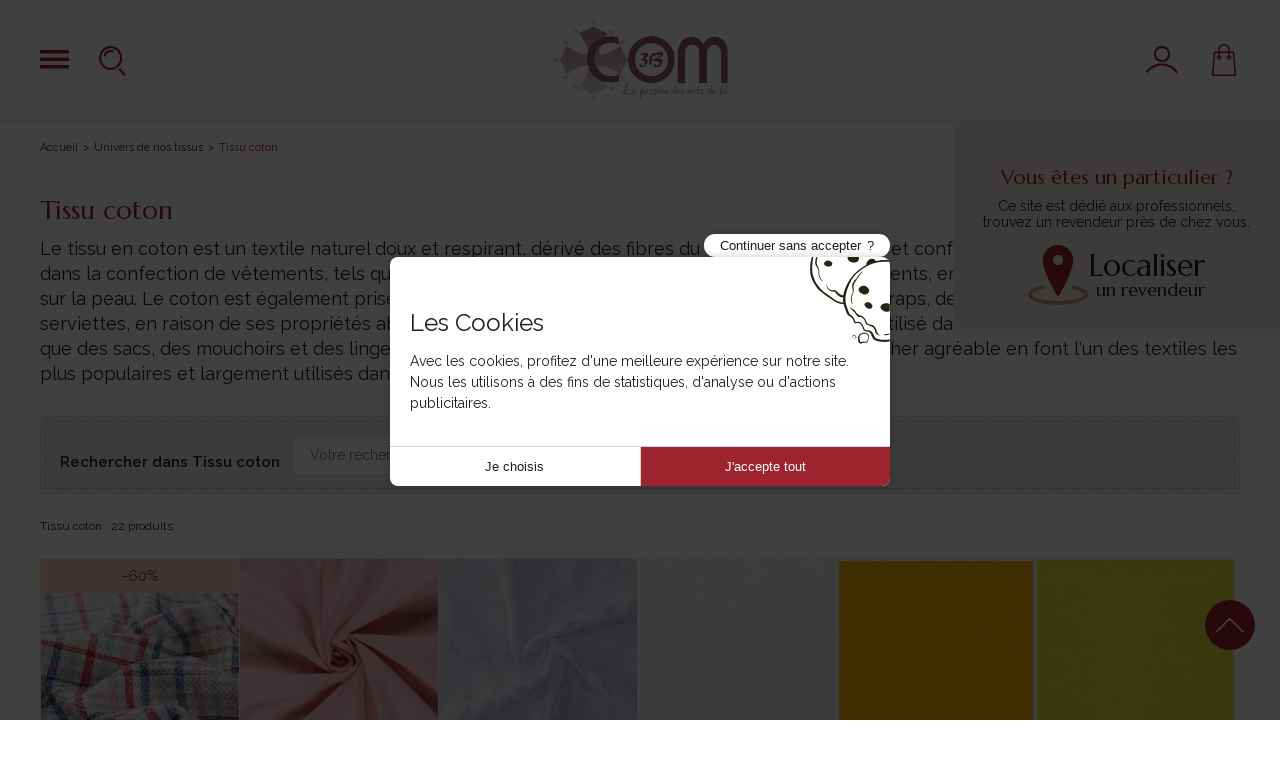

--- FILE ---
content_type: text/html; charset=iso-8859-1
request_url: https://img.3b-com.com/c194-Tissu-coton
body_size: 20005
content:
<!DOCTYPE html PUBLIC "-//W3C//DTD XHTML 1.0 Transitional//EN" "http://www.w3.org/TR/xhtml1/DTD/xhtml1-transitional.dtd">
<html xmlns="http://www.w3.org/1999/xhtml">
<head>
<meta http-equiv="Content-Type" content="text/html; charset=iso-8859-1" />
<title>Tissu coton - 3B COM</title>
<meta name="description" content="Le tissu en coton est un textile naturel doux et respirant, d&eacute;riv&eacute; des 

fibres du cotonnier. Polyvalent et confortable, il est largement utilis&eacute;

 dans la confection de v&ecirc;tements, tels que des chemises, des t-shirts, 

des robes et des sous-v&ecirc;tements, en raison de sa texture agr&eacute;able sur la

 peau. Le coton est &eacute;galement pris&eacute; pour la confection de linge de 

maison, notamment des draps, des taies d'oreiller et des serviettes, en 

raison de ses propri&eacute;t&eacute;s absorbantes. En outre, le tissu en coton est 

fr&eacute;quemment utilis&eacute; dans la cr&eacute;ation d'accessoires, tels que des sacs, 

des mouchoirs et des lingettes r&eacute;utilisables. Sa polyvalence, sa 

durabilit&eacute; et son toucher agr&eacute;able en font l'un des textiles les plus 

populaires et largement utilis&eacute;s dans le monde de la mode et de 

l'ameublement." />
<meta name="keywords" content="" />
<link rel="canonical" href="/c194-Tissu-coton"/>
<link rel="shortcut icon" href="templates/new3bcom/favicon.ico" />
<link rel="stylesheet" type="text/css" media="screen" href="templates/new3bcom/modulesBlocs/creaCookies/creaCookies.css.php">
                
                <link href='https://fonts.googleapis.com/css?family=Lato:900' rel='stylesheet' type='text/css'>

	<meta name="viewport" content="width=device-width, initial-scale=1, shrink-to-fit=no">
<link rel="apple-touch-icon" sizes="57x57" href="/templates/new3bcom/apple-icon-57x57.png">
<link rel="apple-touch-icon" sizes="60x60" href="/templates/new3bcom/apple-icon-60x60.png">
<link rel="apple-touch-icon" sizes="72x72" href="/templates/new3bcom/apple-icon-72x72.png">
<link rel="apple-touch-icon" sizes="76x76" href="/templates/new3bcom/apple-icon-76x76.png">
<link rel="apple-touch-icon" sizes="114x114" href="/templates/new3bcom/apple-icon-114x114.png">
<link rel="apple-touch-icon" sizes="120x120" href="/templates/new3bcom/apple-icon-120x120.png">
<link rel="apple-touch-icon" sizes="144x144" href="/templates/new3bcom/apple-icon-144x144.png">
<link rel="apple-touch-icon" sizes="152x152" href="/templates/new3bcom/apple-icon-152x152.png">
<link rel="apple-touch-icon" sizes="180x180" href="/templates/new3bcom/apple-icon-180x180.png">
<link rel="icon" type="image/png" sizes="192x192"  href="/templates/new3bcom/android-icon-192x192.png">
<link rel="icon" type="image/png" sizes="32x32" href="/templates/new3bcom/favicon-32x32.png">
<link rel="icon" type="image/png" sizes="96x96" href="/templates/new3bcom/favicon-96x96.png">
<link rel="icon" type="image/png" sizes="16x16" href="/templates/new3bcom/favicon-16x16.png">
<link rel="manifest" href="/templates/new3bcom/manifest.json">
<meta name="msapplication-TileColor" content="#ffffff">
<meta name="msapplication-TileImage" content="/templates/new3bcom/ms-icon-144x144.png">
<meta name="theme-color" content="#ffffff">	<style type="text/css" title="text/css" media="all">
	@import url(https://img.3b-com.com/js/jquery/ui/css/labelart-theme/jquery-ui-1.9.2.custom.css);
	@import url(https://img2.3b-com.com/js/jquery-countdown/keith-wood/jquery.countdown.css);
	@import url(https://img.3b-com.com/js/facebox/facebox.css);
	@import url(https://img.3b-com.com/templates/new3bcom/facebox.css);
	@import url(https://img.3b-com.com/templates/new3bcom/modulesBlocs/blocMenuClient/blocMenuClient.css);
	@import url(https://img2.3b-com.com/templates/new3bcom/structure.css);
	@import url(https://img2.3b-com.com/templates/new3bcom/bootstrap-grid.css);
	@import url(https://img2.3b-com.com/templates/new3bcom/style_generic.css);
	@import url(https://img.3b-com.com/templates/new3bcom/modulesBlocs/blocHeader/blocHeader.css);
	@import url(https://img.3b-com.com/templates/new3bcom/modulesBlocs/blocFooter/blocFooter.css);
	@import url(https://img.3b-com.com/templates/new3bcom/modulesBlocs/blociCercle_tagCloud/blociCercle_tagCloud.css);
	@import url(https://img.3b-com.com/templates/new3bcom/modulesBlocs/moduleFilArianne/moduleFilArianne.css);
	@import url(https://img.3b-com.com/templates/new3bcom/modulesBlocs/moduleRecherche/moduleRecherche.css);
	@import url(https://img.3b-com.com/templates/new3bcom/modulesBlocs/blocMessageMarchandDefilant/blocMessageMarchandDefilant.css);
	@import url(https://img.3b-com.com/templates/new3bcom/modulesBlocs/banniereDefilante/banniereDefilante.css);
	@import url(https://img.3b-com.com/templates/new3bcom/modulesBlocs/banniere/banniere.css);
	@import url(https://img.3b-com.com/templates/new3bcom/modulesBlocs/blocRassurance/blocRassurance.css);
	@import url(https://img.3b-com.com/js/fuzzycomplete/fuzzycomplete.css);
	</style>
	<link rel="stylesheet" type="text/css" media="screen"  href="https://img2.3b-com.com/templates/new3bcom/jquery.mmenu.all.css" />
	<link rel="stylesheet" type="text/css" media="screen"  href="https://img.3b-com.com/js/chosen/chosen.css" />
	<link rel="stylesheet" type="text/css" media="screen"  href="https://img.3b-com.com/templates/new3bcom/chosen.css" />
	<link rel="stylesheet" type="text/css" media="screen"  href="https://img2.3b-com.com/js/jquery/ui/css/flora.tabs.css" />
	<link rel="stylesheet" type="text/css" media="screen"  href="https://img.3b-com.com/templates/new3bcom/modulesBlocs/blocTriProduitListeDeroulante/blocTriProduitListeDeroulante.css" />
	<link rel="stylesheet" type="text/css" media="screen"  href="https://img.3b-com.com/templates/new3bcom/modulesBlocs/moduleOnglets/moduleOnglets.css" />
	<link rel="stylesheet" type="text/css" media="screen"  href="https://img.3b-com.com/templates/new3bcom/modulesBlocs/conseilsAchatMenu/conseilsAchatMenu.css" />
	<link rel="stylesheet" type="text/css" media="screen"  href="https://img.3b-com.com/templates/new3bcom/modulesBlocs/blocFiltreProduit/blocFiltreProduit.css" />
	<link rel="stylesheet" type="text/css" media="screen"  href="https://img.3b-com.com/templates/new3bcom/modulesBlocs/blocFiltreMultipleProduit/blocFiltreMultipleProduit.css" />
	<link rel="stylesheet" type="text/css" media="screen"  href="https://img.3b-com.com/templates/new3bcom/modulesBlocs/moduleAvis/moduleAvis.css" />
	<link rel="stylesheet" type="text/css" media="screen"  href="https://img.3b-com.com/templates/new3bcom/modulesBlocs/blocListeCategories2et3/blocListeCategories2et3.css" />
	<link rel="stylesheet" type="text/css" media="screen"  href="https://img.3b-com.com/templates/new3bcom/modulesBlocs/blocModeAffichageListeProduit/blocModeAffichageListeProduit.css" />
	<link rel="stylesheet" type="text/css" media="screen"  href="https://img.3b-com.com/templates/new3bcom/modulesBlocs/produitMiniature/produitMiniature.css" />
	<link rel="stylesheet" type="text/css" media="screen"  href="https://img.3b-com.com/templates/new3bcom/modulesBlocs/moduleRechercheRapide/moduleRechercheRapide.css" />
	<link rel="stylesheet" type="text/css" media="screen"  href="https://img2.3b-com.com/templates/new3bcom/listingDetaile/listingDetaile_categorie.css" />
<!--[if lt IE 9]>
<script src="js/html5-ie.js"></script>
<![endif]-->
<!--[if IE 8]>
<link href="templates/new3bcom/ie8.css" rel="stylesheet" type="text/css" />
<![endif]--> 

<!--[if IE 7]>
<link href="templates/new3bcom/ie7.css" rel="stylesheet" type="text/css" />
<![endif]--> 

<!--[if lte IE 6]>
<link href="templates/new3bcom/ie6.css" rel="stylesheet" type="text/css" />
<![endif]--> 


<meta name="format-detection" content="telephone=no" />

  <script async src="https://www.googletagmanager.com/gtag/js?id=G-ZEQZYSKYFW"></script>
  <script>
    window.dataLayer = window.dataLayer || [];
    function gtag(){dataLayer.push(arguments);}
    gtag('js', new Date());

    gtag('consent', 'default', {
                'ad_storage': 'denied',
                    'ad_user_data': 'denied',
                    'ad_personalization': 'denied',
                    'analytics_storage': 'denied',
                'wait_for_update': 500
    });
    

  gtag(
      'config',
      'G-ZEQZYSKYFW',
      {
      'debug_mode': false,
      'anonymize_ip': true
            }
  );
    function launchcc_google_analytics4() {
      // nothing to do here
  }
  </script>

<meta property="og:title" content="Tissu coton" />
<meta property="og:type" content="product" />
<meta property="og:url" content="http://img.3b-com.com/c194-Tissu-coton" />
<meta property="og:image" content="http://img.3b-com.com/" />
<meta property="og:site_name" content="3B COM" />
<meta property="fb:admins" content="803551519" />
</head>

<body onload="initialisation();" oncontextmenu="return true;">

<div class="layout categorie tissus listingDetaile">
	<div id="page">
		<header id="header" class="keep-header">
	<div id="topBar">
		<div>
			<button id="open-desktop-menu" type="button" class="header-link d-none d-xl-block" title="Catalogue"><i class="icon icon-menu"></i></button>
			<a id="open-mobile-menu" href="#menu" class="header-link d-xl-none"><i class="icon icon-menu"></i></a>
			<button id="open-search" type="button" class="header-link" title="Rechercher"><i class="icon icon-recherche"></i></button>
		</div>
		<a id="logo" href="." rel="home">
			<img src="./templates/new3bcom/images/newLogo.jpg" alt="3B COM">
		</a>
		<div>
			<div id="espaceClient">
    <a class="header-link" href="espaceClient_accueil.php" title="Votre compte" rel="nofollow">
        <i class="icon icon-compte"></i>
    </a>
    <div id="minimoduleEspaceClient"></div>    
</div>			<div id="caddie">
   <a class="header-link d-none d-lg-block" href="processusAchat_detailPanier.php" title="Votre panier" rel="nofollow">
      <i class="icon icon-panier"></i>
   </a>
   <a class="header-link d-lg-none" href="#minimoduleCaddie" title="Votre panier" rel="nofollow">
      <i class="icon icon-panier"></i>
   </a>
   <div id="nanomoduleCaddie"></div>
   <div id="minimoduleCaddie" class="minimoduleCaddie"></div>
</div>		</div>
	</div>
	<div id="desktop-menu">
		<div class="menu-header">
			<button id="back-desktop-menu" type="button"><i class="icon icon-fleche2"></i></button>
			<p class="submenu-title"></p>
			<button id="close-desktop-menu" type="button"><i class="icon icon-croix"></i></button>
		</div>
		<div id="menu" class="menu-body">
									
<ul id="niveau1">    <li data-id="patchwork" class=""><a href="c16-SOLDES"  ><i class="icon icon-patchwork d-none d-xl-inline-block"></i>    SOLDES    </a>
        
<ul class="niveau2">
			<li  class="has-child">
			<a href="c687-Tissus">
				Tissus							</a>
			
<ul class="niveau3">
			<li  >
			<a href="c799-Tissus-Liberty">
				Tissus Liberty							</a>
					</li>
			<li  >
			<a href="c381-Tissus-Dashwood">
				Tissus Dashwood							</a>
					</li>
			<li  >
			<a href="c552-Tissus">
				Tissus							</a>
					</li>
			<li  >
			<a href="c444-Coupons">
				Coupons							</a>
					</li>
	</ul>

		</li>
			<li  >
			<a href="c669-Couture">
				Couture							</a>
					</li>
			<li  class="has-child">
			<a href="c99-Fermetures-Eclair">
				Fermetures Eclair							</a>
			
<ul class="niveau3">
			<li  >
			<a href="c100-Fermetures">
				Fermetures							</a>
					</li>
			<li  >
			<a href="c152-Lots-et-accessoires">
				Lots et accessoires							</a>
					</li>
	</ul>

		</li>
			<li  >
			<a href="c677-Fils">
				Fils							</a>
					</li>
			<li  >
			<a href="c586-Atelier-creatif">
				Atelier cr&eacute;atif							</a>
					</li>
			<li  >
			<a href="c108-Tricot-crochet">
				Tricot - crochet							</a>
					</li>
			<li  >
			<a href="c667-Passementerie">
				Passementerie							</a>
					</li>
			<li  class="has-child">
			<a href="c646-Boutons">
				Boutons							</a>
			
<ul class="niveau3">
			<li  >
			<a href="c911-Bouton-enfant">
				Bouton enfant							</a>
					</li>
			<li  >
			<a href="c726-Bouton-classique">
				Bouton classique							</a>
					</li>
			<li  >
			<a href="c727-Attaches">
				Attaches							</a>
					</li>
			<li  >
			<a href="c914-Bouton-metal">
				Bouton m&eacute;tal							</a>
					</li>
			<li  >
			<a href="c915-Bouton-bois">
				Bouton bois							</a>
					</li>
	</ul>

		</li>
			<li  >
			<a href="c654-Thermocollants">
				Thermocollants							</a>
					</li>
			<li  >
			<a href="c151-Notre-boutique">
				Notre boutique							</a>
					</li>
			<li  >
			<a href="c720-Broderie">
				Broderie							</a>
					</li>
			<li  >
			<a href="c913-Com-1-Idee">
				Com'1 Id&eacute;e							</a>
					</li>
			<li  >
			<a href="c493-Pony">
				Pony							</a>
					</li>
			<li  >
			<a href="c572-Prym">
				Prym							</a>
					</li>
			<li  >
			<a href="c971-Bohin">
				Bohin							</a>
					</li>
	</ul>

  </li>  <li data-id="nouveaute" class=""><a href="c587-Nouveautes"  ><i class="icon icon-nouveaute d-none d-xl-inline-block"></i>    Nouveautés    </a>
        
<ul class="niveau2">
			<li  >
			<a href="c109-Tricot">
				Tricot							</a>
					</li>
			<li  >
			<a href="c715-Nouveautes-Tilda">
				Nouveaut&eacute;s Tilda							</a>
					</li>
			<li  >
			<a href="c554-Patron-d-hiver">
				Patron d'hiver							</a>
					</li>
			<li  >
			<a href="c928-Liberty-nouveau-conditionnement">
				Liberty nouveau conditionnement							</a>
					</li>
			<li  >
			<a href="c350-Bouton-d-hiver">
				Bouton d'hiver							</a>
					</li>
			<li  >
			<a href="c570-Tissus-Kullaloo">
				Tissus Kullaloo							</a>
					</li>
			<li  >
			<a href="c491-Le-coin-des-livres">
				Le coin des livres							</a>
					</li>
			<li  >
			<a href="c618-Coupon-Liberty">
				Coupon Liberty							</a>
					</li>
			<li  >
			<a href="c792-Chaud-les-collants">
				Chaud les collants !							</a>
					</li>
			<li  >
			<a href="c786-Tout-pour-le-loup">
				Tout pour le loup !							</a>
					</li>
			<li  >
			<a href="c684-Guipure-a-coudre">
				Guipure &agrave; coudre							</a>
					</li>
			<li  >
			<a href="c728-Patron-Maeli-Paris">
				Patron Ma&eacute;li Paris							</a>
					</li>
			<li  >
			<a href="c794-La-quinzaine-du-blanc">
				La quinzaine du blanc							</a>
					</li>
			<li  >
			<a href="c927-Ouvrages-en-stock">
				Ouvrages en stock !							</a>
					</li>
	</ul>

  </li>  <li data-id="827" class=""><a href="c827-x-x-Espace-createurs-x-x"  >    * * Espace créateurs * *    </a>
        
<ul class="niveau2">
			<li  >
			<a href="c250-Patron-Ancea-Paris">
				Patron Ancea Paris							</a>
					</li>
			<li  >
			<a href="c910-Patron-Coralie-Bijasson">
				Patron Coralie Bijasson							</a>
					</li>
			<li  >
			<a href="c524-Patron-Lise-Tailor">
				Patron Lise Tailor							</a>
					</li>
			<li  >
			<a href="c374-Patron-Maeli-Paris">
				Patron Ma&eacute;li Paris							</a>
					</li>
			<li  >
			<a href="c777-Patron-Les-Patronnes">
				Patron Les Patronnes							</a>
					</li>
			<li  >
			<a href="c447-Augustine-et-Balthazar">
				Augustine et Balthazar							</a>
					</li>
			<li  >
			<a href="c620-Tissu-L-atelier-de-Jess-Caro">
				Tissu L'atelier de Jess &amp; Caro							</a>
					</li>
			<li  class="has-child">
			<a href="c828-Kits-Com-1-Idee">
				Kits Com'1 Id&eacute;e							</a>
			
<ul class="niveau3">
			<li  >
			<a href="c781-Kit-broderie">
				Kit broderie							</a>
					</li>
			<li  >
			<a href="c785-Kit-crochet">
				Kit crochet							</a>
					</li>
			<li  >
			<a href="c782-Kit-couture">
				Kit couture							</a>
					</li>
	</ul>

		</li>
			<li  >
			<a href="c912-Kit-broderie-Fukuri">
				Kit broderie Fukuri							</a>
					</li>
	</ul>

  </li>  <li data-id="fil" class=""><a href="c30-Fils"  ><i class="icon icon-fil d-none d-xl-inline-block"></i>    Fils    </a>
        
<ul class="niveau2">
			<li  class="has-child">
			<a href="c222-Mez-Coats">
				Mez - Coats							</a>
			
<ul class="niveau3">
			<li  >
			<a href="c58-Fil-a-coudre-coton">
				Fil &agrave; coudre coton							</a>
					</li>
			<li  >
			<a href="c92-Fil-a-coudre-cordonnet">
				Fil &agrave; coudre cordonnet							</a>
					</li>
			<li  >
			<a href="c93-Fil-a-coudre-nylon">
				Fil &agrave; coudre nylon							</a>
					</li>
			<li  >
			<a href="c94-Fil-a-broder-quilter">
				Fil &agrave; broder -  quilter							</a>
					</li>
			<li  >
			<a href="c98-Fil-a-coudre-polyester">
				Fil &agrave; coudre polyester							</a>
					</li>
			<li  >
			<a href="c797-Fil-a-crocheter">
				Fil &agrave; crocheter							</a>
					</li>
	</ul>

		</li>
			<li  class="has-child">
			<a href="c402-Gutermann">
				G&uuml;termann							</a>
			
<ul class="niveau3">
			<li  >
			<a href="c17-Fil-a-broder-machine">
				Fil &agrave; broder machine							</a>
					</li>
			<li  >
			<a href="c56-Fil-a-coudre-coton">
				Fil &agrave; coudre coton							</a>
					</li>
			<li  >
			<a href="c57-Fil-specifiques">
				Fil sp&eacute;cifiques							</a>
					</li>
			<li  >
			<a href="c90-Fil-sur-cone">
				Fil sur c&ocirc;ne							</a>
					</li>
			<li  >
			<a href="c91-Fil-polyester">
				Fil polyester							</a>
					</li>
			<li  >
			<a href="c540-Les-coffrets">
				Les coffrets							</a>
					</li>
			<li  >
			<a href="c541-Fil-extra-fort">
				Fil extra fort							</a>
					</li>
			<li  >
			<a href="c542-Fil-super-resistant-cordonnet">
				Fil super r&eacute;sistant - cordonnet							</a>
					</li>
			<li  >
			<a href="c543-Fil-coton-quilting">
				Fil coton quilting							</a>
					</li>
			<li  >
			<a href="c604-Fil-de-soie">
				Fil de soie							</a>
					</li>
			<li  >
			<a href="c196-Fil-elastique">
				Fil &eacute;lastique							</a>
					</li>
			<li  >
			<a href="c738-Fil-polyester-recycle">
				Fil polyester recycl&eacute;							</a>
					</li>
			<li  >
			<a href="c362-Carte-de-coloris">
				Carte de coloris							</a>
					</li>
	</ul>

		</li>
			<li  class="has-child">
			<a href="c160-DMC">
				DMC							</a>
			
<ul class="niveau3">
			<li  >
			<a href="c3-Fil-Super-Resistant-1006">
				Fil Super R&eacute;sistant - 1006							</a>
					</li>
			<li  >
			<a href="c55-Fil-polyester-1022-1004">
				Fil polyester - 1022 1004							</a>
					</li>
			<li  >
			<a href="c121-Fil-coton-Tubino-623">
				Fil coton Tubino - 623							</a>
					</li>
			<li  >
			<a href="c268-Fil-coton-Cable-334">
				Fil coton Cabl&eacute; - 334							</a>
					</li>
			<li  >
			<a href="c269-Fil-coton-Quilting-202">
				Fil coton Quilting - 202							</a>
					</li>
			<li  >
			<a href="c270-Fil-a-repriser-829">
				Fil &agrave; repriser - 829							</a>
					</li>
			<li  >
			<a href="c295-Mouline-Special-117">
				Moulin&eacute; Sp&eacute;cial - 117							</a>
					</li>
			<li  >
			<a href="c335-Mouline-Variation-417">
				Moulin&eacute; Variation - 417							</a>
					</li>
			<li  >
			<a href="c394-Mouline-Satin-1008">
				Moulin&eacute; Satin - 1008							</a>
					</li>
			<li  >
			<a href="c417-Mouline-Effet-Lumiere-317">
				Moulin&eacute; Effet Lumi&egrave;re - 317							</a>
					</li>
			<li  >
			<a href="c600-Mouline-etoile-617">
				Moulin&eacute; &eacute;toile - 617							</a>
					</li>
			<li  >
			<a href="c599-Mouline-Coloris-517">
				Moulin&eacute; Coloris - 517							</a>
					</li>
			<li  >
			<a href="c504-Retors-Mat-89">
				Retors Mat - 89							</a>
					</li>
			<li  >
			<a href="c505-Laine-Colbert-486">
				Laine Colbert - 486							</a>
					</li>
			<li  >
			<a href="c500-Special-Dentelle-19">
				Sp&eacute;cial Dentelle - 19							</a>
					</li>
			<li  >
			<a href="c501-Cordonnet-Special-151">
				Cordonnet Sp&eacute;cial - 151							</a>
					</li>
			<li  >
			<a href="c502-Cebelia-167">
				C&eacute;b&eacute;lia - 167							</a>
					</li>
			<li  >
			<a href="c503-Babylo-147">
				Babylo - 147							</a>
					</li>
			<li  >
			<a href="c506-Petra-993">
				P&eacute;tra - 993							</a>
					</li>
			<li  >
			<a href="c528-Coton-Perle-en-echevette-115-315-415">
				Coton Perl&eacute; en &eacute;chevette - 115 - 315 - 415							</a>
					</li>
			<li  >
			<a href="c534-Coton-Perle-en-bobine-116">
				Coton Perl&eacute; en bobine - 116							</a>
					</li>
			<li  >
			<a href="c535-Coton-perle-Hardanger-215EA">
				Coton perl&eacute; Hardanger - 215EA							</a>
					</li>
			<li  >
			<a href="c536-Fil-Broder-Special-107">
				Fil Broder Sp&eacute;cial - 107							</a>
					</li>
			<li  >
			<a href="c537-Fil-metallise">
				Fil m&eacute;tallis&eacute;							</a>
					</li>
			<li  >
			<a href="c538-Natura-302">
				Natura - 302							</a>
					</li>
			<li  >
			<a href="c659-Fil-Happy">
				Fil Happy							</a>
					</li>
			<li  >
			<a href="c634-Fil-Nova-Vita">
				Fil Nova Vita							</a>
					</li>
			<li  >
			<a href="c608-Fil-Eco-vita-360">
				Fil &Eacute;co vita - 360							</a>
					</li>
			<li  >
			<a href="c441-Carte-de-coloris">
				Carte de coloris							</a>
					</li>
	</ul>

		</li>
			<li  class="has-child">
			<a href="c223-Lebaufil">
				Lebaufil							</a>
			
<ul class="niveau3">
			<li  >
			<a href="c544-Lastex">
				Lastex							</a>
					</li>
			<li  >
			<a href="c545-Lin-glace">
				Lin glac&eacute;							</a>
					</li>
			<li  >
			<a href="c546-Fil-invisible">
				Fil invisible							</a>
					</li>
			<li  >
			<a href="c547-Fils-specifiques">
				Fils sp&eacute;cifiques							</a>
					</li>
			<li  >
			<a href="c125-Cone-polyester">
				C&ocirc;ne polyester							</a>
					</li>
			<li  >
			<a href="c158-Presentoir-Lebaufil">
				Pr&eacute;sentoir Lebaufil							</a>
					</li>
	</ul>

		</li>
			<li  class="has-child">
			<a href="c224-Fil-au-Chinois">
				Fil au Chinois							</a>
			
<ul class="niveau3">
			<li  >
			<a href="c95-Fil-polyester-a-coudre">
				Fil polyester &agrave; coudre							</a>
					</li>
			<li  >
			<a href="c96-Fil-a-gant-et-a-application">
				Fil &agrave; gant et &agrave; application							</a>
					</li>
			<li  >
			<a href="c97-Fil-de-lin">
				Fil de lin							</a>
					</li>
			<li  >
			<a href="c101-Fil-a-repriser-XF">
				Fil &agrave; repriser XF							</a>
					</li>
			<li  >
			<a href="c102-Fil-coton">
				Fil coton							</a>
					</li>
			<li  >
			<a href="c103-Fil-dentelle">
				Fil dentelle							</a>
					</li>
			<li  >
			<a href="c359-Fil-a-fronce">
				Fil &agrave; fronce							</a>
					</li>
			<li  >
			<a href="c251-Laine-a-repriser-Saint-Pierre">
				Laine &agrave; repriser Saint Pierre							</a>
					</li>
			<li  >
			<a href="c286-Fil-a-batir-Fil-invisible">
				Fil &agrave; b&acirc;tir - Fil invisible							</a>
					</li>
			<li  >
			<a href="c345-Fil-cable-Fil-Jeans">
				Fil cabl&eacute; - Fil Jeans							</a>
					</li>
			<li  >
			<a href="c414-Fil-patchwork-glace">
				Fil patchwork glac&eacute;							</a>
					</li>
			<li  >
			<a href="c602-Fil-de-soie">
				Fil de soie							</a>
					</li>
			<li  >
			<a href="c603-Assortiments-de-fil">
				Assortiments de fil							</a>
					</li>
			<li  >
			<a href="c621-Fil-metallise">
				Fil m&eacute;tallis&eacute;							</a>
					</li>
	</ul>

		</li>
			<li  class="has-child">
			<a href="c226-La-Mercerie">
				La Mercerie							</a>
			
<ul class="niveau3">
			<li  >
			<a href="c120-Les-cones">
				Les c&ocirc;nes							</a>
					</li>
			<li  >
			<a href="c539-Les-bobines">
				Les bobines							</a>
					</li>
	</ul>

		</li>
			<li  class="has-child">
			<a href="c703-Fil-specifique">
				Fil sp&eacute;cifique							</a>
			
<ul class="niveau3">
			<li  >
			<a href="c722-Fil-Jeans">
				Fil Jeans							</a>
					</li>
			<li  >
			<a href="c723-Fil-elastique">
				Fil &eacute;lastique							</a>
					</li>
			<li  >
			<a href="c730-Fil-a-batir">
				Fil &agrave; b&acirc;tir							</a>
					</li>
			<li  >
			<a href="c732-Fil-invisible">
				Fil invisible							</a>
					</li>
			<li  >
			<a href="c740-Fil-pour-macrame">
				Fil pour macram&eacute;							</a>
					</li>
			<li  >
			<a href="c741-Tresse-multi-fils">
				Tresse multi-fils							</a>
					</li>
	</ul>

		</li>
			<li  class="has-child">
			<a href="c19-Scanfil">
				Scanfil							</a>
			
<ul class="niveau3">
			<li  >
			<a href="c735-Fil-polyester">
				Fil polyester							</a>
					</li>
			<li  >
			<a href="c709-Fil-super-resistant">
				Fil super r&eacute;sistant							</a>
					</li>
			<li  >
			<a href="c757-Fil-coton">
				Fil coton							</a>
					</li>
			<li  >
			<a href="c712-Fil-transparent">
				Fil transparent							</a>
					</li>
			<li  >
			<a href="c710-Fil-lastex">
				Fil lastex							</a>
					</li>
			<li  >
			<a href="c734-Fil-organic">
				Fil organic							</a>
					</li>
			<li  >
			<a href="c736-Presentoir">
				Pr&eacute;sentoir							</a>
					</li>
	</ul>

		</li>
			<li  >
			<a href="c400-Meubles-de-fils">
				Meubles de fils							</a>
					</li>
			<li  >
			<a href="c725-Sara">
				Sara							</a>
					</li>
	</ul>

  </li>  <li data-id="couture" class=""><a href="c1-Couture"  ><i class="icon icon-couture d-none d-xl-inline-block"></i>    Couture    </a>
        
<ul class="niveau2">
			<li  class="has-child">
			<a href="c59-Aiguille-et-epingle">
				Aiguille et &eacute;pingle							</a>
			
<ul class="niveau3">
			<li  >
			<a href="c146-Aiguille-a-main">
				Aiguille &agrave; main							</a>
					</li>
			<li  >
			<a href="c147-Aiguille-a-machine">
				Aiguille &agrave; machine							</a>
					</li>
			<li  >
			<a href="c148-Aiguille-speciale">
				Aiguille sp&eacute;ciale							</a>
					</li>
			<li  >
			<a href="c149-Epingle-a-piquer">
				Epingle &agrave; piquer							</a>
					</li>
			<li  >
			<a href="c150-Epingle-de-surete">
				Epingle de s&ucirc;ret&eacute;							</a>
					</li>
			<li  >
			<a href="c229-Accessoires">
				Accessoires							</a>
					</li>
	</ul>

		</li>
			<li  class="has-child">
			<a href="c60-Fermetures-pour-vetements">
				Fermetures pour v&ecirc;tements							</a>
			
<ul class="niveau3">
			<li  >
			<a href="c165-Pression-a-coudre">
				Pression &agrave; coudre							</a>
					</li>
			<li  >
			<a href="c166-Agrafe-et-crochet">
				Agrafe et crochet							</a>
					</li>
			<li  >
			<a href="c167-%8Cillet-et-rivet">
				Œillet et rivet							</a>
					</li>
			<li  >
			<a href="c168-Boutons-a-recouvrir">
				Boutons &agrave; recouvrir							</a>
					</li>
			<li  >
			<a href="c169-Boucle-et-pince">
				Boucle et pince							</a>
					</li>
			<li  >
			<a href="c170-Embout-et-serre-cordon">
				Embout et serre cordon							</a>
					</li>
			<li  >
			<a href="c213-Pression-sans-couture">
				Pression sans couture							</a>
					</li>
	</ul>

		</li>
			<li  class="has-child">
			<a href="c61-Accessoire-de-couture">
				Accessoire de couture							</a>
			
<ul class="niveau3">
			<li  >
			<a href="c153-De-a-coudre">
				D&eacute; &agrave; coudre							</a>
					</li>
			<li  >
			<a href="c159-Doublure">
				Doublure							</a>
					</li>
			<li  >
			<a href="c161-Mannequins">
				Mannequins							</a>
					</li>
			<li  >
			<a href="c162-Colle-Spray">
				Colle - Spray							</a>
					</li>
			<li  >
			<a href="c163-Accessoire-pour-machine-a-coudre">
				Accessoire pour machine &agrave; coudre							</a>
					</li>
			<li  >
			<a href="c299-Aide-a-la-confection">
				Aide &agrave; la confection							</a>
					</li>
	</ul>

		</li>
			<li  class="has-child">
			<a href="c62-Reparation-express-couture">
				R&eacute;paration express couture							</a>
			
<ul class="niveau3">
			<li  >
			<a href="c156-Ourlet-rapide">
				Ourlet rapide							</a>
					</li>
			<li  >
			<a href="c157-Kits-multifils">
				Kits multifils							</a>
					</li>
			<li  >
			<a href="c267-Poches">
				Poches							</a>
					</li>
			<li  >
			<a href="c272-Coupons-de-reparation">
				Coupons de r&eacute;paration							</a>
					</li>
			<li  >
			<a href="c317-Bord-cote">
				Bord c&ocirc;te							</a>
					</li>
	</ul>

		</li>
			<li  class="has-child">
			<a href="c63-Lingerie-corsetterie">
				Lingerie corsetterie							</a>
			
<ul class="niveau3">
			<li  >
			<a href="c237-Accessoire-de-lingerie">
				Accessoire de lingerie							</a>
					</li>
			<li  >
			<a href="c273-Autour-des-bretelles">
				Autour des bretelles							</a>
					</li>
			<li  >
			<a href="c275-Rallonge-de-soutien-gorge">
				Rallonge de soutien gorge							</a>
					</li>
			<li  >
			<a href="c287-Baleine-et-bonnet">
				Baleine et bonnet							</a>
					</li>
			<li  >
			<a href="c288-Autour-du-maillot-de-bain">
				Autour du maillot de bain							</a>
					</li>
			<li  >
			<a href="c289-Autour-des-jarretelles">
				Autour des jarretelles							</a>
					</li>
			<li  >
			<a href="c290-Dessous-de-bras">
				Dessous de bras							</a>
					</li>
			<li  >
			<a href="c291-Epaulette">
				Epaulette							</a>
					</li>
	</ul>

		</li>
			<li  class="has-child">
			<a href="c64-Outil-de-mesure">
				Outil de mesure							</a>
			
<ul class="niveau3">
			<li  >
			<a href="c164-Metre-de-couture-Regle">
				M&egrave;tre de couture- R&egrave;gle							</a>
					</li>
			<li  >
			<a href="c257-Pistolet">
				Pistolet							</a>
					</li>
			<li  >
			<a href="c274-Mesure-ourlet">
				Mesure ourlet							</a>
					</li>
			<li  >
			<a href="c778-Regle-pour-patchwork">
				R&egrave;gle pour patchwork							</a>
					</li>
	</ul>

		</li>
			<li  class="has-child">
			<a href="c65-Outil-de-marquage">
				Outil de marquage							</a>
			
<ul class="niveau3">
			<li  >
			<a href="c241-Papier-pour-patron">
				Papier pour patron							</a>
					</li>
			<li  >
			<a href="c243-Feutre-crayon-craie">
				Feutre crayon craie							</a>
					</li>
			<li  >
			<a href="c244-Roulette">
				Roulette							</a>
					</li>
			<li  >
			<a href="c246-Necessaire-de-marquage">
				N&eacute;cessaire de marquage							</a>
					</li>
			<li  >
			<a href="c255-Gabarit-pour-patchwork">
				Gabarit pour patchwork							</a>
					</li>
	</ul>

		</li>
			<li  class="has-child">
			<a href="c301-Outil-de-coupe">
				Outil de coupe							</a>
			
<ul class="niveau3">
			<li  >
			<a href="c231-Ciseaux-couture">
				Ciseaux couture							</a>
					</li>
			<li  >
			<a href="c254-Ciseaux-patchwork">
				Ciseaux patchwork							</a>
					</li>
			<li  >
			<a href="c747-Ciseaux-a-broder">
				Ciseaux &agrave; broder							</a>
					</li>
			<li  >
			<a href="c256-Planche-de-decoupe">
				Planche de d&eacute;coupe							</a>
					</li>
			<li  >
			<a href="c302-Cranteur">
				Cranteur							</a>
					</li>
			<li  >
			<a href="c303-Cutter">
				Cutter							</a>
					</li>
			<li  >
			<a href="c305-Poincon">
				Poin&ccedil;on							</a>
					</li>
			<li  >
			<a href="c306-Ciseaux-pour-gaucher">
				Ciseaux pour gaucher							</a>
					</li>
			<li  >
			<a href="c307-Decouseur-coupe-fils">
				D&eacute;couseur - coupe-fils							</a>
					</li>
	</ul>

		</li>
			<li  class="has-child">
			<a href="c66-Astuce-et-entretien">
				Astuce et entretien							</a>
			
<ul class="niveau3">
			<li  >
			<a href="c252-Repassage">
				Repassage							</a>
					</li>
			<li  >
			<a href="c260-Soin-du-linge">
				Soin du linge							</a>
					</li>
			<li  >
			<a href="c323-Accessoire-pratique">
				Accessoire pratique							</a>
					</li>
	</ul>

		</li>
			<li  class="has-child">
			<a href="c67-Lampes-et-loupes">
				Lampes et loupes							</a>
			
<ul class="niveau3">
			<li  >
			<a href="c238-Ampoule-et-accessoire">
				Ampoule et accessoire							</a>
					</li>
			<li  >
			<a href="c239-Lampes-sur-pied">
				Lampes sur pied							</a>
					</li>
			<li  >
			<a href="c240-Loupes">
				Loupes							</a>
					</li>
			<li  >
			<a href="c329-Lampes-de-table">
				Lampes de table							</a>
					</li>
			<li  >
			<a href="c330-Lampes-portative">
				Lampes portative							</a>
					</li>
			<li  >
			<a href="c331-Lampes-loupes">
				Lampes loupes							</a>
					</li>
			<li  >
			<a href="c332-Lampes-pour-artistes">
				Lampes pour artistes							</a>
					</li>
	</ul>

		</li>
			<li  class="has-child">
			<a href="c68-Entoilage-et-molleton">
				Entoilage et molleton							</a>
			
<ul class="niveau3">
			<li  >
			<a href="c271-Entoilage-sur-rouleau">
				Entoilage sur rouleau							</a>
					</li>
			<li  >
			<a href="c318-Entoilage-bande-et-coupon">
				Entoilage bande et coupon							</a>
					</li>
			<li  >
			<a href="c319-Molleton">
				Molleton							</a>
					</li>
			<li  >
			<a href="c320-Entoilage-creatif">
				Entoilage cr&eacute;atif							</a>
					</li>
			<li  >
			<a href="c657-Echantillon">
				&Eacute;chantillon							</a>
					</li>
	</ul>

		</li>
			<li  class="has-child">
			<a href="c69-Boite-a-couture-Rangement">
				Boite &agrave; couture - Rangement							</a>
			
<ul class="niveau3">
			<li  >
			<a href="c118-Necessaire-de-couture">
				N&eacute;cessaire de couture							</a>
					</li>
			<li  >
			<a href="c119-Boites-de-rangement">
				Bo&icirc;tes de rangement							</a>
					</li>
			<li  >
			<a href="c122-Sacs-papier">
				Sacs papier							</a>
					</li>
	</ul>

		</li>
			<li  class="has-child">
			<a href="c298-Ecusson-et-coude">
				Ecusson et coude							</a>
			
<ul class="niveau3">
			<li  >
			<a href="c235-Coude">
				Coude							</a>
					</li>
			<li  >
			<a href="c236-Ecusson">
				Ecusson							</a>
					</li>
			<li  >
			<a href="c339-Etiquette-brodee">
				Etiquette brod&eacute;e							</a>
					</li>
			<li  >
			<a href="c416-Ecusson-des-regions">
				Ecusson des r&eacute;gions							</a>
					</li>
			<li  >
			<a href="c476-Mouche">
				Mouche							</a>
					</li>
			<li  >
			<a href="c578-Alphabet-chiffre">
				Alphabet &amp; chiffre							</a>
					</li>
			<li  >
			<a href="c585-Presentoirs-et-planches-de-thermocollants">
				Pr&eacute;sentoirs et planches de thermocollants							</a>
					</li>
	</ul>

		</li>
			<li  class="has-child">
			<a href="c582-Patron-de-couture">
				Patron de couture							</a>
			
<ul class="niveau3">
			<li  >
			<a href="c189-Patron-Ancea-Paris">
				Patron Ancea Paris							</a>
					</li>
			<li  >
			<a href="c285-Patron-Coralie-Bijasson">
				Patron Coralie Bijasson							</a>
					</li>
			<li  >
			<a href="c516-Patron-Lise-Tailor">
				Patron Lise Tailor							</a>
					</li>
			<li  >
			<a href="c584-Patron-Les-Patronnes">
				Patron Les Patronnes							</a>
					</li>
			<li  >
			<a href="c905-Patron-Maison-Fauve">
				Patron Maison Fauve							</a>
					</li>
			<li  >
			<a href="c327-Patron-Maeli-Paris">
				Patron Ma&eacute;li Paris							</a>
					</li>
			<li  >
			<a href="c377-Patron-Augustine-Balthazar">
				Patron Augustine &amp; Balthazar							</a>
					</li>
			<li  >
			<a href="c701-Patron-Marmai">
				Patron Marma&iuml;							</a>
					</li>
			<li  >
			<a href="c583-Patron-autre">
				Patron autre							</a>
					</li>
	</ul>

		</li>
			<li  class="has-child">
			<a href="c210-Edition">
				Edition							</a>
			
<ul class="niveau3">
			<li  >
			<a href="c209-Patchwork">
				Patchwork							</a>
					</li>
			<li  >
			<a href="c247-Couture">
				Couture							</a>
					</li>
	</ul>

		</li>
	</ul>

  </li>  <li data-id="tricot" class=""><a href="c14-Tricot-Crochet"  ><i class="icon icon-tricot d-none d-xl-inline-block"></i>    Tricot - Crochet    </a>
        
<ul class="niveau2">
			<li  class="has-child">
			<a href="c129-Aiguille-a-tricoter">
				Aiguille &agrave; tricoter							</a>
			
<ul class="niveau3">
			<li  >
			<a href="c132-Aiguille-a-tricoter-a-boule">
				Aiguille &agrave; tricoter &agrave; boule							</a>
					</li>
			<li  >
			<a href="c133-Aiguille-a-tricoter-a-double-pointe">
				Aiguille &agrave; tricoter &agrave; double pointe							</a>
					</li>
			<li  >
			<a href="c134-Aiguille-circulaire">
				Aiguille circulaire							</a>
					</li>
			<li  >
			<a href="c135-Aiguille-pour-enfant">
				Aiguille pour enfant							</a>
					</li>
			<li  >
			<a href="c308-Aiguille-a-torsade">
				Aiguille &agrave; torsade							</a>
					</li>
	</ul>

		</li>
			<li  class="has-child">
			<a href="c130-Crochet">
				Crochet							</a>
			
<ul class="niveau3">
			<li  >
			<a href="c136-Crochet-sans-manche">
				Crochet sans manche							</a>
					</li>
			<li  >
			<a href="c137-Crochet-avec-manche">
				Crochet avec manche							</a>
					</li>
			<li  >
			<a href="c139-Crochet-tunisien">
				Crochet tunisien							</a>
					</li>
			<li  >
			<a href="c141-Crochet-frivolite">
				Crochet frivolit&eacute;							</a>
					</li>
			<li  >
			<a href="c155-Fourche">
				Fourche							</a>
					</li>
	</ul>

		</li>
			<li  class="has-child">
			<a href="c131-Outil-creatif">
				Outil cr&eacute;atif							</a>
			
<ul class="niveau3">
			<li  >
			<a href="c114-Tricotin">
				Tricotin							</a>
					</li>
			<li  >
			<a href="c266-Sets-a-pompon">
				Sets &agrave; pompon							</a>
					</li>
			<li  >
			<a href="c314-Realisation-de-fleur">
				R&eacute;alisation de fleur							</a>
					</li>
			<li  >
			<a href="c315-Anneau-pour-crocheter">
				Anneau pour crocheter							</a>
					</li>
			<li  >
			<a href="c453-Metier-a-tisser">
				M&eacute;tier &agrave; tisser							</a>
					</li>
	</ul>

		</li>
			<li  class="has-child">
			<a href="c34-Accessoire">
				Accessoire							</a>
			
<ul class="niveau3">
			<li  >
			<a href="c5-Aiguille-Epingle">
				Aiguille - &Eacute;pingle							</a>
					</li>
			<li  >
			<a href="c104-Autre">
				Autre							</a>
					</li>
			<li  >
			<a href="c140-Arrete-maille">
				Arr&ecirc;te maille							</a>
					</li>
			<li  >
			<a href="c227-Protege-pointe">
				Prot&eacute;ge pointe							</a>
					</li>
			<li  >
			<a href="c277-Compte-rang">
				Compte rang							</a>
					</li>
			<li  >
			<a href="c278-Bobinette">
				Bobinette							</a>
					</li>
			<li  >
			<a href="c309-De-pour-le-tricot">
				D&eacute; pour le tricot							</a>
					</li>
			<li  >
			<a href="c310-Anneau-marqueur">
				Anneau marqueur							</a>
					</li>
			<li  >
			<a href="c311-Jauge">
				Jauge							</a>
					</li>
			<li  >
			<a href="c313-Kit-pour-le-tricot">
				Kit pour le tricot							</a>
					</li>
	</ul>

		</li>
			<li  >
			<a href="c631-Kit-crochet-tricot">
				Kit crochet - tricot							</a>
					</li>
			<li  class="has-child">
			<a href="c212-Edition">
				Edition							</a>
			
<ul class="niveau3">
			<li  >
			<a href="c39-Livres-pour-le-crochet">
				Livres pour le crochet							</a>
					</li>
			<li  >
			<a href="c40-Livres-pour-le-tricot">
				Livres pour le tricot							</a>
					</li>
	</ul>

		</li>
			<li  >
			<a href="c249-Rangement">
				Rangement							</a>
					</li>
			<li  >
			<a href="c531-Offre-Clover">
				Offre Clover							</a>
					</li>
			<li  >
			<a href="c856-Pelotes">
				Pelotes							</a>
					</li>
	</ul>

  </li>  <li data-id="passementerie" class=""><a href="c11-Passementerie"  ><i class="icon icon-passementerie d-none d-xl-inline-block"></i>    Passementerie    </a>
        
<ul class="niveau2">
			<li  class="has-child">
			<a href="c28-Elastiques">
				Elastiques							</a>
			
<ul class="niveau3">
			<li  >
			<a href="c38-Elastique-plat">
				Elastique plat							</a>
					</li>
			<li  >
			<a href="c42-Elastique-rond">
				Elastique rond							</a>
					</li>
			<li  >
			<a href="c80-Elastique-de-lingerie">
				Elastique de lingerie							</a>
					</li>
			<li  >
			<a href="c784-Elastique-lurex">
				Elastique lurex							</a>
					</li>
	</ul>

		</li>
			<li  class="has-child">
			<a href="c12-Rubans">
				Rubans							</a>
			
<ul class="niveau3">
			<li  >
			<a href="c13-Rubans-velours">
				Rubans velours							</a>
					</li>
			<li  >
			<a href="c46-Rubans-satin">
				Rubans satin							</a>
					</li>
			<li  >
			<a href="c47-Rubans-serge">
				Rubans serg&eacute;							</a>
					</li>
			<li  >
			<a href="c48-Rubans-mousseline">
				Rubans mousseline							</a>
					</li>
			<li  >
			<a href="c50-Rubans-gros-grain">
				Rubans gros grain							</a>
					</li>
			<li  >
			<a href="c51-Rubans-extra-fort">
				Rubans extra fort							</a>
					</li>
			<li  >
			<a href="c53-Talonnettes">
				Talonnettes							</a>
					</li>
			<li  >
			<a href="c54-Rubans-fantaisie">
				Rubans fantaisie							</a>
					</li>
			<li  >
			<a href="c89-Rubans-lames-laitonnes">
				Rubans lam&eacute;s - laitonn&eacute;s							</a>
					</li>
			<li  >
			<a href="c397-Rubans-de-coton">
				Rubans de coton							</a>
					</li>
			<li  >
			<a href="c716-Ruban-brillant">
				Ruban brillant							</a>
					</li>
			<li  >
			<a href="c664-Ruban-tafettas-nylon">
				Ruban tafettas nylon							</a>
					</li>
	</ul>

		</li>
			<li  class="has-child">
			<a href="c23-Biais">
				Biais							</a>
			
<ul class="niveau3">
			<li  >
			<a href="c82-Biais-polycoton">
				Biais polycoton							</a>
					</li>
			<li  >
			<a href="c83-Biais-satin">
				Biais satin							</a>
					</li>
			<li  >
			<a href="c624-Biais-lame">
				Biais lam&eacute;							</a>
					</li>
			<li  >
			<a href="c698-Biais-simili-cuir">
				Biais simili cuir							</a>
					</li>
			<li  >
			<a href="c490-Biais-extensibles">
				Biais extensibles							</a>
					</li>
			<li  >
			<a href="c86-Biais-fantaisie">
				Biais fantaisie							</a>
					</li>
			<li  >
			<a href="c522-Biais-lin-coton">
				Biais lin - coton							</a>
					</li>
			<li  >
			<a href="c373-Biais-thermocollant">
				Biais thermocollant							</a>
					</li>
	</ul>

		</li>
			<li  class="has-child">
			<a href="c52-Sangles">
				Sangles							</a>
			
<ul class="niveau3">
			<li  >
			<a href="c900-Sangle-unie">
				Sangle unie							</a>
					</li>
			<li  >
			<a href="c901-Sangle-fantaisie">
				Sangle fantaisie							</a>
					</li>
			<li  >
			<a href="c902-Sangle-lurex">
				Sangle lurex							</a>
					</li>
	</ul>

		</li>
			<li  class="has-child">
			<a href="c26-Cordons">
				Cordons							</a>
			
<ul class="niveau3">
			<li  >
			<a href="c70-Cordon-coton">
				Cordon coton							</a>
					</li>
			<li  >
			<a href="c71-Cordon-cire">
				Cordon cir&eacute;							</a>
					</li>
			<li  >
			<a href="c72-Cordon-rayonne">
				Cordon rayonne							</a>
					</li>
			<li  >
			<a href="c73-Queue-de-rat-souris">
				Queue de rat - souris							</a>
					</li>
			<li  >
			<a href="c79-Autre-cordon">
				Autre cordon							</a>
					</li>
			<li  >
			<a href="c88-Cordon-spaghetti">
				Cordon spaghetti							</a>
					</li>
			<li  >
			<a href="c411-Lacets-de-chaussure">
				Lacets de chaussure							</a>
					</li>
			<li  >
			<a href="c556-Cordon-de-jade">
				Cordon de jade							</a>
					</li>
			<li  >
			<a href="c809-Cordon-Paracorde">
				Cordon Paracorde							</a>
					</li>
			<li  >
			<a href="c820-Cordon-polyester">
				Cordon polyester							</a>
					</li>
	</ul>

		</li>
			<li  >
			<a href="c77-Passepoil">
				Passepoil							</a>
					</li>
			<li  class="has-child">
			<a href="c27-Galons">
				Galons							</a>
			
<ul class="niveau3">
			<li  >
			<a href="c49-Galons-croquet">
				Galons croquet							</a>
					</li>
			<li  >
			<a href="c171-Galon-a-tapis">
				Galon &agrave; tapis							</a>
					</li>
			<li  >
			<a href="c172-Galon-de-lin">
				Galon de lin							</a>
					</li>
			<li  >
			<a href="c174-Galon-frange-pompon-fourrure-plume">
				Galon frange pompon fourrure plume							</a>
					</li>
			<li  >
			<a href="c175-Galon-a-paillette">
				Galon &agrave; paillette							</a>
					</li>
			<li  >
			<a href="c177-Galon-fantaisie">
				Galon fantaisie							</a>
					</li>
			<li  >
			<a href="c245-Galon-metallise">
				Galon m&eacute;tallis&eacute;							</a>
					</li>
			<li  >
			<a href="c412-Galon-d-ameublement">
				Galon d'ameublement							</a>
					</li>
			<li  >
			<a href="c415-Galon-tresse">
				Galon tresse							</a>
					</li>
			<li  >
			<a href="c448-Bande-jersey">
				Bande jersey							</a>
					</li>
			<li  >
			<a href="c666-Bande-a-cheminee-etagere">
				Bande &agrave; chemin&eacute;e &eacute;tag&egrave;re							</a>
					</li>
			<li  >
			<a href="c816-Maille-de-decoration">
				Maille de d&eacute;coration							</a>
					</li>
	</ul>

		</li>
			<li  >
			<a href="c349-Tricotee">
				Tricot&eacute;e							</a>
					</li>
			<li  >
			<a href="c639-Tout-en-lin">
				Tout en lin							</a>
					</li>
			<li  class="has-child">
			<a href="c24-Dentelles-et-broderies">
				Dentelles et broderies							</a>
			
<ul class="niveau3">
			<li  >
			<a href="c84-Dentelle">
				Dentelle							</a>
					</li>
			<li  >
			<a href="c333-Dentelle-nylon">
				Dentelle nylon							</a>
					</li>
	</ul>

		</li>
			<li  class="has-child">
			<a href="c29-Velcro%AE">
				Velcro&reg;							</a>
			
<ul class="niveau3">
			<li  >
			<a href="c321-Velcro%AE-a-coudre">
				Velcro&reg; &agrave; coudre							</a>
					</li>
			<li  >
			<a href="c322-Velcro%AE-adhesif">
				Velcro&reg; adh&eacute;sif							</a>
					</li>
	</ul>

		</li>
			<li  class="has-child">
			<a href="c188-Confection-de-rideau">
				Confection de rideau							</a>
			
<ul class="niveau3">
			<li  >
			<a href="c259-Accessoire-rideau">
				Accessoire rideau							</a>
					</li>
			<li  >
			<a href="c389-Ruban-fronceur">
				Ruban fronceur							</a>
					</li>
			<li  >
			<a href="c390-Autre-ruban-de-confection">
				Autre ruban de confection							</a>
					</li>
	</ul>

		</li>
	</ul>

  </li>  <li data-id="fermeture" class=""><a href="c2-Fermetures"  ><i class="icon icon-fermeture d-none d-xl-inline-block"></i>    Fermetures    </a>
        
<ul class="niveau2">
			<li  class="has-child">
			<a href="c6-Fermetures-mailles-metalliques">
				Fermetures mailles m&eacute;talliques							</a>
			
<ul class="niveau3">
			<li  >
			<a href="c404-Fermetures-separables">
				Fermetures s&eacute;parables							</a>
					</li>
			<li  >
			<a href="c507-Fermetures-non-separables">
				Fermetures non s&eacute;parables							</a>
					</li>
			<li  >
			<a href="c508-Fermetures-double-curseur-separables">
				Fermetures double curseur s&eacute;parables							</a>
					</li>
			<li  >
			<a href="c509-Fermetures-bouche-a-bouche">
				Fermetures bouche &agrave; bouche							</a>
					</li>
			<li  >
			<a href="c405-Fermetures-metal-au-metre">
				Fermetures m&eacute;tal au m&egrave;tre							</a>
					</li>
	</ul>

		</li>
			<li  class="has-child">
			<a href="c8-Fermetures-mailles-spirales">
				Fermetures mailles spirales							</a>
			
<ul class="niveau3">
			<li  >
			<a href="c128-Fermetures-separables">
				Fermetures s&eacute;parables							</a>
					</li>
			<li  >
			<a href="c403-Fermetures-non-separables">
				Fermetures non s&eacute;parables							</a>
					</li>
			<li  >
			<a href="c41-Fermetures-invisibles">
				Fermetures invisibles							</a>
					</li>
			<li  >
			<a href="c633-Fermetures-spirale-au-metre">
				Fermetures spirale au m&egrave;tre							</a>
					</li>
	</ul>

		</li>
			<li  class="has-child">
			<a href="c9-Fermetures-mailles-moulees">
				Fermetures mailles moul&eacute;es							</a>
			
<ul class="niveau3">
			<li  >
			<a href="c123-Fermetures-separables">
				Fermetures s&eacute;parables							</a>
					</li>
			<li  >
			<a href="c124-Fermetures-non-separables">
				Fermetures non s&eacute;parables							</a>
					</li>
			<li  >
			<a href="c126-Fermetures-double-curseur-separables">
				Fermetures double curseur s&eacute;parables							</a>
					</li>
			<li  >
			<a href="c127-Fermetures-bouche-a-bouche">
				Fermetures bouche &agrave; bouche							</a>
					</li>
			<li  >
			<a href="c640-Fermetures-moulee-au-metre">
				Fermetures moul&eacute;e au m&egrave;tre							</a>
					</li>
	</ul>

		</li>
			<li  class="has-child">
			<a href="c10-Fermetures-innovation">
				Fermetures innovation							</a>
			
<ul class="niveau3">
			<li  >
			<a href="c511-Fermetures-pour-tricot">
				Fermetures pour tricot							</a>
					</li>
			<li  >
			<a href="c567-Fermetures-impermeables-deperlantes">
				Fermetures imperm&eacute;ables d&eacute;perlantes							</a>
					</li>
			<li  >
			<a href="c568-Fermetures-bicolores">
				Fermetures bicolores							</a>
					</li>
			<li  >
			<a href="c569-Fermetures-Eclair-Plus">
				Fermetures Eclair Plus							</a>
					</li>
			<li  >
			<a href="c598-Fermetures-a-strass">
				Fermetures &agrave; strass							</a>
					</li>
			<li  >
			<a href="c670-Fermetures-de-couleur-metallisee">
				Fermetures de couleur m&eacute;tallis&eacute;e							</a>
					</li>
			<li  >
			<a href="c671-Fermetures-fluo">
				Fermetures fluo							</a>
					</li>
			<li  >
			<a href="c612-Fermetures-recyclees">
				Fermetures recycl&eacute;es							</a>
					</li>
			<li  >
			<a href="c810-Fermetures-reversibles">
				Fermetures r&eacute;versibles							</a>
					</li>
	</ul>

		</li>
			<li  >
			<a href="c779-Fermetures-lurex">
				Fermetures lurex							</a>
					</li>
			<li  >
			<a href="c454-Presentoir-Eclair">
				Pr&eacute;sentoir Eclair							</a>
					</li>
			<li  >
			<a href="c645-Fermetures-au-metre">
				Fermetures au m&egrave;tre							</a>
					</li>
			<li  class="has-child">
			<a href="c7-Lots-et-accessoires-pour-fermetures">
				Lots et accessoires pour fermetures							</a>
			
<ul class="niveau3">
			<li  >
			<a href="c512-Curseurs-boitiers">
				Curseurs - boitiers							</a>
					</li>
			<li  >
			<a href="c513-Tirettes">
				Tirettes							</a>
					</li>
			<li  >
			<a href="c605-Lots-de-fermetures">
				Lots de fermetures							</a>
					</li>
	</ul>

		</li>
			<li  >
			<a href="c242-Notre-atelier-sur-mesure">
				Notre atelier sur mesure							</a>
					</li>
	</ul>

  </li>  <li data-id="tissus" class="selected"><a href="c20-Univers-de-nos-tissus"  ><i class="icon icon-tissus d-none d-xl-inline-block"></i>    Univers de nos tissus    </a>
        
<ul class="niveau2">
			<li  class="has-child">
			<a href="c192-Tissu-Liberty-Fabrics">
				Tissu Liberty Fabrics							</a>
			
<ul class="niveau3">
			<li  >
			<a href="c352-Tissu-Liberty-Fabrics-Tana-Lawn">
				Tissu Liberty Fabrics Tana Lawn							</a>
					</li>
			<li  >
			<a href="c748-Tissu-Liberty-Fabrics-lycra">
				Tissu Liberty Fabrics lycra							</a>
					</li>
			<li  >
			<a href="c495-Tissu-Liberty-Fabrics-Lasenby-Patch">
				Tissu Liberty Fabrics Lasenby Patch							</a>
					</li>
			<li  >
			<a href="c407-Tissu-Liberty-Fabrics-Lantana">
				Tissu Liberty Fabrics Lantana							</a>
					</li>
			<li  >
			<a href="c929-Tissu-Liberty-Fabrics-en-soie">
				Tissu Liberty Fabrics en soie							</a>
					</li>
			<li  >
			<a href="c354-Biais-Liberty-Fabrics">
				Biais Liberty Fabrics							</a>
					</li>
			<li  >
			<a href="c549-Passepoil-Liberty-Fabrics">
				Passepoil Liberty Fabrics							</a>
					</li>
			<li  >
			<a href="c356-Spaghetti-Liberty-Fabrics">
				Spaghetti Liberty Fabrics							</a>
					</li>
	</ul>

		</li>
			<li  class="has-child">
			<a href="c680-Tissu-Tilda">
				Tissu Tilda							</a>
			
<ul class="niveau3">
			<li  >
			<a href="c682-Les-basics">
				Les basics							</a>
					</li>
			<li  >
			<a href="c686-Les-collections">
				Les collections							</a>
					</li>
			<li  >
			<a href="c197-Modele-gratuit">
				Mod&egrave;le gratuit							</a>
					</li>
	</ul>

		</li>
			<li  >
			<a href="c443-Tissu-L-atelier-de-Jess-Caro">
				Tissu L'atelier de Jess &amp; Caro							</a>
					</li>
			<li  >
			<a href="c510-Tissu-Augustine-Balthazar">
				Tissu Augustine &amp; Balthazar							</a>
					</li>
			<li  >
			<a href="c681-Tissu-Fryett-s-enduit">
				Tissu Fryett's enduit							</a>
					</li>
			<li  >
			<a href="c515-Tissu-AU-Maison">
				Tissu AU Maison							</a>
					</li>
			<li  >
			<a href="c695-Tissu-Collection-Privee">
				Tissu Collection Priv&eacute;e							</a>
					</li>
			<li  >
			<a href="c711-Tissu-Kullaloo">
				Tissu Kullaloo							</a>
					</li>
			<li  >
			<a href="c625-Tissu-Dashwood-Studio">
				Tissu Dashwood Studio							</a>
					</li>
			<li  >
			<a href="c324-Tissu-Stof-Fabrics">
				Tissu Stof Fabrics							</a>
					</li>
			<li  >
			<a href="c588-Tissu-doublure">
				Tissu doublure							</a>
					</li>
			<li class="selected" >
			<a href="c194-Tissu-coton">
				Tissu coton							</a>
					</li>
			<li  >
			<a href="c926-Tissu-double-gaze">
				Tissu double gaze							</a>
					</li>
			<li  >
			<a href="c766-Tissu-enduit">
				Tissu enduit							</a>
					</li>
			<li  >
			<a href="c326-Tissu-eponge">
				Tissu &eacute;ponge							</a>
					</li>
			<li  >
			<a href="c768-Tissu-jacquard">
				Tissu jacquard							</a>
					</li>
			<li  >
			<a href="c769-Tissu-jean">
				Tissu jean							</a>
					</li>
			<li  >
			<a href="c802-Tissu-popeline">
				Tissu popeline							</a>
					</li>
			<li  >
			<a href="c753-Tissu-jersey-lycra">
				Tissu jersey - lycra							</a>
					</li>
			<li  >
			<a href="c530-Tissu-lurex-lame-paillete">
				Tissu lurex - lam&eacute; -paillet&eacute;							</a>
					</li>
			<li  >
			<a href="c770-Tissu-minky-fourrure">
				Tissu minky - fourrure							</a>
					</li>
			<li  >
			<a href="c765-Tissu-simili-cuir">
				Tissu simili cuir							</a>
					</li>
			<li  >
			<a href="c775-Tissu-soie">
				Tissu soie							</a>
					</li>
			<li  >
			<a href="c752-Tissu-sweat">
				Tissu sweat							</a>
					</li>
			<li  >
			<a href="c609-Tissu-toile">
				Tissu toile							</a>
					</li>
			<li  >
			<a href="c937-Tissu-voile-de-coton">
				Tissu voile de coton							</a>
					</li>
			<li  class="has-child">
			<a href="c804-Tissu-velours">
				Tissu velours							</a>
			
<ul class="niveau3">
			<li  >
			<a href="c808-Velours-milleraies">
				Velours milleraies							</a>
					</li>
			<li  >
			<a href="c806-Velours-grosses-cotes">
				Velours grosses c&ocirc;tes							</a>
					</li>
			<li  >
			<a href="c812-Velours-stretch">
				Velours stretch							</a>
					</li>
	</ul>

		</li>
			<li  >
			<a href="c754-Tissu-viscose">
				Tissu viscose							</a>
					</li>
			<li  >
			<a href="c636-Tissu-d-hygiene">
				Tissu d'hygi&egrave;ne							</a>
					</li>
			<li  >
			<a href="c641-Tissu-creatif">
				Tissu cr&eacute;atif							</a>
					</li>
			<li  >
			<a href="c917-Tissu-Vichy">
				Tissu Vichy							</a>
					</li>
			<li  class="has-child">
			<a href="c199-Coupons">
				Coupons							</a>
			
<ul class="niveau3">
			<li  >
			<a href="c635-Coupon-Liberty">
				Coupon Liberty							</a>
					</li>
			<li  >
			<a href="c884-Coupon-eponge">
				Coupon &eacute;ponge							</a>
					</li>
			<li  >
			<a href="c385-Coupon-simili-cuir">
				Coupon simili cuir							</a>
					</li>
			<li  >
			<a href="c548-Coupon-enduit">
				Coupon enduit							</a>
					</li>
			<li  >
			<a href="c892-Coupon-I-Weber">
				Coupon I. Weber							</a>
					</li>
			<li  >
			<a href="c410-Coupon-autres-matieres">
				Coupon autres mati&egrave;res							</a>
					</li>
	</ul>

		</li>
			<li  >
			<a href="c883-Bord-cote-et-col">
				Bord-c&ocirc;te et col							</a>
					</li>
			<li  >
			<a href="c198-Entoilage-et-molleton">
				Entoilage et molleton							</a>
					</li>
	</ul>

  </li>  <li data-id="bouton" class=""><a href="c18-Boutons"  ><i class="icon icon-bouton d-none d-xl-inline-block"></i>    Boutons    </a>
        
<ul class="niveau2">
			<li  class="has-child">
			<a href="c200-Enfant">
				Enfant							</a>
			
<ul class="niveau3">
			<li  >
			<a href="c475-Bouton-uni">
				Bouton uni							</a>
					</li>
			<li  >
			<a href="c477-Boutons-animaux">
				Boutons animaux							</a>
					</li>
			<li  >
			<a href="c478-Bouton-fleurs">
				Bouton fleurs							</a>
					</li>
			<li  >
			<a href="c479-Bouton-c%9Cur">
				Bouton cœur							</a>
					</li>
			<li  >
			<a href="c480-Bouton-sport">
				Bouton sport							</a>
					</li>
			<li  >
			<a href="c481-Bouton-marin">
				Bouton marin							</a>
					</li>
			<li  >
			<a href="c483-Bouton-vehicule">
				Bouton v&eacute;hicule							</a>
					</li>
			<li  >
			<a href="c484-Bouton-a-croquer">
				Bouton &agrave; croquer							</a>
					</li>
			<li  >
			<a href="c482-Buchette">
				B&ucirc;chette							</a>
					</li>
			<li  >
			<a href="c485-Bouton-fantaisie">
				Bouton fantaisie							</a>
					</li>
			<li  >
			<a href="c494-Bouton-Licence">
				Bouton Licence							</a>
					</li>
			<li  >
			<a href="c731-Bouton-par-diametre">
				Bouton par diam&egrave;tre							</a>
					</li>
	</ul>

		</li>
			<li  class="has-child">
			<a href="c201-Classique">
				Classique							</a>
			
<ul class="niveau3">
			<li  >
			<a href="c470-Boutons-a-trous">
				Boutons &agrave; trous							</a>
					</li>
			<li  >
			<a href="c446-Bouton-en-bio-resine">
				Bouton en bio-r&eacute;sine							</a>
					</li>
			<li  >
			<a href="c469-Boutons-a-queue">
				Boutons &agrave; queue							</a>
					</li>
			<li  >
			<a href="c471-Boutons-tunnel">
				Boutons tunnel							</a>
					</li>
			<li  >
			<a href="c616-Boutons-par-diametre">
				Boutons par diam&egrave;tre							</a>
					</li>
	</ul>

		</li>
			<li  class="has-child">
			<a href="c204-Metal-et-ABS">
				M&eacute;tal et ABS							</a>
			
<ul class="niveau3">
			<li  >
			<a href="c497-Bouton-a-trous">
				Bouton &agrave; trous							</a>
					</li>
			<li  >
			<a href="c498-Bouton-a-queue">
				Bouton &agrave; queue							</a>
					</li>
			<li  >
			<a href="c499-Bouton-a-clou">
				Bouton &agrave; clou							</a>
					</li>
			<li  >
			<a href="c623-Boutons-par-diametre">
				Boutons par diam&egrave;tre							</a>
					</li>
			<li  >
			<a href="c751-Boucle-de-ceinture">
				Boucle de ceinture							</a>
					</li>
	</ul>

		</li>
			<li  >
			<a href="c202-Nacre">
				Nacre							</a>
					</li>
			<li  >
			<a href="c203-Bois">
				Bois							</a>
					</li>
			<li  >
			<a href="c206-Brandebourg">
				Brandebourg							</a>
					</li>
			<li  >
			<a href="c557-Buchette">
				B&ucirc;chette							</a>
					</li>
			<li  >
			<a href="c851-Selection-sur-carte">
				S&eacute;lection sur carte							</a>
					</li>
			<li  >
			<a href="c767-Bouton-d-hiver">
				Bouton d'hiver							</a>
					</li>
			<li  >
			<a href="c248-Bouton-vitamine">
				Bouton vitamin&eacute;							</a>
					</li>
			<li  >
			<a href="c207-Epingle">
				Epingle							</a>
					</li>
			<li  >
			<a href="c487-Fin-de-serie">
				Fin de s&eacute;rie							</a>
					</li>
			<li  >
			<a href="c44-Bouton-bijou">
				Bouton bijou							</a>
					</li>
			<li  >
			<a href="c180-Rangement">
				Rangement							</a>
					</li>
	</ul>

  </li>  <li data-id="atelierCreatif" class=""><a href="c21-Atelier-creatif"  ><i class="icon icon-atelierCreatif d-none d-xl-inline-block"></i>    Atelier créatif    </a>
        
<ul class="niveau2">
			<li  >
			<a href="c724-Flex-et-flock-de-decoupe">
				Flex et flock de d&eacute;coupe							</a>
					</li>
			<li  class="has-child">
			<a href="c105-Customisation">
				Customisation							</a>
			
<ul class="niveau3">
			<li  >
			<a href="c232-Motif">
				Motif							</a>
					</li>
			<li  >
			<a href="c282-Pompon">
				Pompon							</a>
					</li>
			<li  >
			<a href="c296-Strass-et-paillettes">
				Strass et paillettes							</a>
					</li>
			<li  >
			<a href="c316-Bouton-creatif">
				Bouton cr&eacute;atif							</a>
					</li>
			<li  >
			<a href="c338-Plumes">
				Plumes							</a>
					</li>
			<li  >
			<a href="c406-Teinture-textile">
				Teinture textile							</a>
					</li>
			<li  >
			<a href="c452-Creation-chaussure">
				Cr&eacute;ation chaussure							</a>
					</li>
			<li  >
			<a href="c425-Peinture">
				Peinture							</a>
					</li>
			<li  >
			<a href="c550-Creation-textile">
				Cr&eacute;ation textile							</a>
					</li>
			<li  >
			<a href="c558-Supports">
				Supports							</a>
					</li>
			<li  >
			<a href="c814-Fourrure">
				Fourrure							</a>
					</li>
	</ul>

		</li>
			<li  class="has-child">
			<a href="c106-Creation-de-bijoux">
				Cr&eacute;ation de bijoux							</a>
			
<ul class="niveau3">
			<li  >
			<a href="c4-Accessoire-pour-bijoux">
				Accessoire pour bijoux							</a>
					</li>
			<li  >
			<a href="c653-Perle-fantaisie">
				Perle fantaisie							</a>
					</li>
			<li  >
			<a href="c472-Breloque-pour-bijoux">
				Breloque pour bijoux							</a>
					</li>
			<li  >
			<a href="c473-Laniere-et-chaine">
				Lani&egrave;re et cha&icirc;ne							</a>
					</li>
			<li  >
			<a href="c688-Broche">
				Broche							</a>
					</li>
	</ul>

		</li>
			<li  >
			<a href="c683-Perles-Toho">
				Perles Toho							</a>
					</li>
			<li  class="has-child">
			<a href="c107-Creation-de-sacs-et-pochettes">
				Cr&eacute;ation de sacs et pochettes							</a>
			
<ul class="niveau3">
			<li  >
			<a href="c233-Accessoire-pour-sac">
				Accessoire pour sac							</a>
					</li>
			<li  >
			<a href="c284-Anse-et-fermoir">
				Anse et fermoir							</a>
					</li>
			<li  >
			<a href="c713-Chaine">
				Cha&icirc;ne							</a>
					</li>
	</ul>

		</li>
			<li  class="has-child">
			<a href="c110-Activite-pour-enfant">
				Activit&eacute; pour enfant							</a>
			
<ul class="niveau3">
			<li  >
			<a href="c113-Autour-de-la-laine">
				Autour de la laine							</a>
					</li>
			<li  >
			<a href="c116-Kits-de-creation">
				Kits de cr&eacute;ation							</a>
					</li>
			<li  >
			<a href="c729-Kit-canevas">
				Kit canevas							</a>
					</li>
	</ul>

		</li>
			<li  class="has-child">
			<a href="c111-Feutrine">
				Feutrine							</a>
			
<ul class="niveau3">
			<li  >
			<a href="c211-Kit-feutrine">
				Kit feutrine							</a>
					</li>
			<li  >
			<a href="c382-Laine-a-feutrer">
				Laine &agrave; feutrer							</a>
					</li>
			<li  >
			<a href="c383-Feutrine">
				Feutrine							</a>
					</li>
	</ul>

		</li>
			<li  class="has-child">
			<a href="c355-Kits-couture">
				Kits couture							</a>
			
<ul class="niveau3">
			<li  >
			<a href="c675-Kit-Com-1-Idee">
				Kit Com'1 Id&eacute;e							</a>
					</li>
			<li  >
			<a href="c783-Kit-Collection-Privee">
				Kit Collection Priv&eacute;e							</a>
					</li>
	</ul>

		</li>
			<li  class="has-child">
			<a href="c112-Rembourrage">
				Rembourrage							</a>
			
<ul class="niveau3">
			<li  >
			<a href="c328-Ouate">
				Ouate							</a>
					</li>
			<li  >
			<a href="c351-Bille-polystyrene">
				Bille polystyr&egrave;ne							</a>
					</li>
	</ul>

		</li>
			<li  class="has-child">
			<a href="c220-Accessoires">
				Accessoires							</a>
			
<ul class="niveau3">
			<li  >
			<a href="c230-Aiguille-et-epingle">
				Aiguille et &eacute;pingle							</a>
					</li>
			<li  >
			<a href="c292-Accessoire-sonore">
				Accessoire sonore							</a>
					</li>
			<li  >
			<a href="c396-Accessoire-de-coupe">
				Accessoire de coupe							</a>
					</li>
			<li  >
			<a href="c409-Colle-et-gel">
				Colle et gel							</a>
					</li>
			<li  >
			<a href="c419-Mousse">
				Mousse							</a>
					</li>
			<li  >
			<a href="c529-Chenille">
				Chenille							</a>
					</li>
			<li  >
			<a href="c566-Yeux-et-nez">
				Yeux et nez							</a>
					</li>
			<li  >
			<a href="c829-Univers-bebe">
				Univers b&eacute;b&eacute;							</a>
					</li>
			<li  >
			<a href="c969-Support-decoration">
				Support d&eacute;coration							</a>
					</li>
	</ul>

		</li>
			<li  class="has-child">
			<a href="c225-Fils">
				Fils							</a>
			
<ul class="niveau3">
			<li  >
			<a href="c276-Fil-nylon">
				Fil nylon							</a>
					</li>
			<li  >
			<a href="c372-Fil-metal">
				Fil m&eacute;tal							</a>
					</li>
			<li  >
			<a href="c379-Cordons">
				Cordons							</a>
					</li>
			<li  >
			<a href="c386-Fil-cordelastique">
				Fil cord&eacute;lastique							</a>
					</li>
			<li  >
			<a href="c387-Fil-de-lin">
				Fil de lin							</a>
					</li>
			<li  >
			<a href="c388-Fil-de-coton-macrame">
				Fil de coton macram&eacute;							</a>
					</li>
			<li  >
			<a href="c173-Fil-de-coton-cire">
				Fil de coton cir&eacute;							</a>
					</li>
			<li  >
			<a href="c622-Fil-raphia">
				Fil raphia							</a>
					</li>
	</ul>

		</li>
			<li  >
			<a href="c375-Aide-a-la-creation">
				Aide &agrave; la cr&eacute;ation							</a>
					</li>
			<li  class="has-child">
			<a href="c575-Edition">
				Edition							</a>
			
<ul class="niveau3">
			<li  >
			<a href="c526-Perles">
				Perles							</a>
					</li>
			<li  >
			<a href="c597-Bijoux">
				Bijoux							</a>
					</li>
			<li  >
			<a href="c581-Tissage">
				Tissage							</a>
					</li>
			<li  >
			<a href="c607-Divers">
				Divers							</a>
					</li>
	</ul>

		</li>
	</ul>

  </li>  <li data-id="broderie" class=""><a href="c15-Broderie"  ><i class="icon icon-broderie d-none d-xl-inline-block"></i>    Broderie    </a>
        
<ul class="niveau2">
			<li  class="has-child">
			<a href="c32-Outil-de-broderie">
				Outil de broderie							</a>
			
<ul class="niveau3">
			<li  >
			<a href="c142-Aiguille-a-broder">
				Aiguille &agrave; broder							</a>
					</li>
			<li  >
			<a href="c143-Ciseaux-et-pince">
				Ciseaux et pince							</a>
					</li>
			<li  >
			<a href="c144-Crochet">
				Crochet							</a>
					</li>
			<li  >
			<a href="c145-Tambour-et-cadre">
				Tambour et cadre							</a>
					</li>
			<li  >
			<a href="c258-Entoilage-creatif">
				Entoilage cr&eacute;atif							</a>
					</li>
			<li  >
			<a href="c294-Fuseaux">
				Fuseaux							</a>
					</li>
			<li  >
			<a href="c297-Transfert">
				Transfert							</a>
					</li>
			<li  >
			<a href="c300-Tableau">
				Tableau							</a>
					</li>
			<li  >
			<a href="c384-Broderie-pour-perle">
				Broderie pour perle							</a>
					</li>
			<li  >
			<a href="c401-Punch-needle">
				Punch needle							</a>
					</li>
	</ul>

		</li>
			<li  class="has-child">
			<a href="c31-Toiles">
				Toiles							</a>
			
<ul class="niveau3">
			<li  >
			<a href="c37-Bandes-a-broder">
				Bandes &agrave; broder							</a>
					</li>
			<li  >
			<a href="c334-Toile-aida">
				Toile a&iuml;da							</a>
					</li>
			<li  >
			<a href="c336-Toile-de-lin">
				Toile de lin							</a>
					</li>
			<li  >
			<a href="c337-Autre-support-a-broder">
				Autre support &agrave; broder							</a>
					</li>
			<li  >
			<a href="c340-Coupon-de-toile-a-broder">
				Coupon de toile &agrave; broder							</a>
					</li>
			<li  >
			<a href="c527-Toile-a-broder-canevas-nappage">
				Toile &agrave; broder, canevas, nappage							</a>
					</li>
	</ul>

		</li>
			<li  >
			<a href="c33-Rangement">
				Rangement							</a>
					</li>
			<li  class="has-child">
			<a href="c35-Support-a-broder">
				Support &agrave; broder							</a>
			
<ul class="niveau3">
			<li  >
			<a href="c341-Pour-bebe">
				Pour b&eacute;b&eacute;							</a>
					</li>
			<li  >
			<a href="c347-Doudous-a-broder">
				Doudous &agrave; broder							</a>
					</li>
			<li  >
			<a href="c342-Pour-la-maison">
				Pour la maison							</a>
					</li>
	</ul>

		</li>
			<li  class="has-child">
			<a href="c185-Luc">
				Luc							</a>
			
<ul class="niveau3">
			<li  >
			<a href="c432-Kit-canevas-soudan">
				Kit canevas soudan							</a>
					</li>
			<li  >
			<a href="c433-Kit-canevas-penelope">
				Kit canevas p&eacute;n&eacute;lope							</a>
					</li>
			<li  >
			<a href="c434-Canevas-penelope">
				Canevas p&eacute;n&eacute;lope							</a>
					</li>
			<li  >
			<a href="c435-Kit-points-comptes-et-traditionnels">
				Kit points compt&eacute;s et traditionnels							</a>
					</li>
			<li  >
			<a href="c436-Linge-de-maison">
				Linge de maison							</a>
					</li>
			<li  >
			<a href="c437-Toile-coupon">
				Toile, coupon							</a>
					</li>
			<li  >
			<a href="c702-Broder-pour-bebe">
				Broder pour b&eacute;b&eacute;							</a>
					</li>
			<li  >
			<a href="c704-Broderie-pour-la-maison">
				Broderie pour la maison							</a>
					</li>
	</ul>

		</li>
			<li  >
			<a href="c36-Lampes-et-loupe">
				Lampes et loupe							</a>
					</li>
			<li  class="has-child">
			<a href="c78-Margot-Broderie">
				Margot Broderie							</a>
			
<ul class="niveau3">
			<li  >
			<a href="c205-Nappe">
				Nappe							</a>
					</li>
			<li  >
			<a href="c532-Napperon">
				Napperon							</a>
					</li>
			<li  >
			<a href="c533-Pochette-serviette">
				Pochette serviette							</a>
					</li>
	</ul>

		</li>
			<li  >
			<a href="c81-Brodelia">
				Brod&eacute;lia							</a>
					</li>
			<li  class="has-child">
			<a href="c176-Smyrnalaine">
				Smyrnalaine							</a>
			
<ul class="niveau3">
			<li  >
			<a href="c178-Laine-Smyrnalaine">
				Laine Smyrnalaine							</a>
					</li>
			<li  >
			<a href="c391-Tapis-Smyrnalaine">
				Tapis Smyrnalaine							</a>
					</li>
	</ul>

		</li>
			<li  class="has-child">
			<a href="c182-Princesse">
				Princesse							</a>
			
<ul class="niveau3">
			<li  >
			<a href="c393-Univers-de-l-enfant">
				Univers de l'enfant							</a>
					</li>
			<li  >
			<a href="c408-Les-accessoires">
				Les accessoires							</a>
					</li>
			<li  >
			<a href="c420-Les-abecedaires">
				Les ab&eacute;c&eacute;daires							</a>
					</li>
			<li  >
			<a href="c421-Mariage">
				Mariage							</a>
					</li>
			<li  >
			<a href="c392-Autre-kit">
				Autre kit							</a>
					</li>
	</ul>

		</li>
			<li  >
			<a href="c183-Marie-C%9Cur">
				Marie Cœur							</a>
					</li>
			<li  class="has-child">
			<a href="c184-Margot-Canevas">
				Margot Canevas							</a>
			
<ul class="niveau3">
			<li  >
			<a href="c455-Canevas-penelope">
				Canevas p&eacute;n&eacute;lope							</a>
					</li>
			<li  >
			<a href="c456-Coussin-soudan">
				Coussin soudan							</a>
					</li>
			<li  >
			<a href="c458-Kit-enfant">
				Kit enfant							</a>
					</li>
			<li  >
			<a href="c459-Kit-penelope">
				Kit p&eacute;n&eacute;lope							</a>
					</li>
	</ul>

		</li>
			<li  class="has-child">
			<a href="c186-Seg">
				Seg							</a>
			
<ul class="niveau3">
			<li  >
			<a href="c45-Canevas-enfant">
				Canevas enfant							</a>
					</li>
			<li  >
			<a href="c74-Coussins">
				Coussins							</a>
					</li>
			<li  >
			<a href="c75-Canevas">
				Canevas							</a>
					</li>
	</ul>

		</li>
			<li  >
			<a href="c187-Vervaco">
				Vervaco							</a>
					</li>
			<li  >
			<a href="c208-Edition">
				Edition							</a>
					</li>
			<li  class="has-child">
			<a href="c426-Avila">
				Avila							</a>
			
<ul class="niveau3">
			<li  >
			<a href="c427-Napperon">
				Napperon							</a>
					</li>
			<li  >
			<a href="c428-Nappe">
				Nappe							</a>
					</li>
			<li  >
			<a href="c429-Serviette">
				Serviette							</a>
					</li>
			<li  >
			<a href="c430-Service-de-table-complet">
				Service de table complet							</a>
					</li>
			<li  >
			<a href="c431-Pochette-serviette">
				Pochette serviette							</a>
					</li>
	</ul>

		</li>
			<li  >
			<a href="c879-Kit-enfant-Licence">
				Kit enfant Licence							</a>
					</li>
			<li  >
			<a href="c764-Kit-Un-Chat-dans-l-aiguille">
				Kit Un Chat dans l'aiguille							</a>
					</li>
			<li  >
			<a href="c514-Kits-Com-1-idee">
				Kits Com'1 id&eacute;e							</a>
					</li>
			<li  >
			<a href="c594-Kit-Duftin-Anchor">
				Kit Duftin &amp; Anchor							</a>
					</li>
			<li  >
			<a href="c613-Kit-Fukuri">
				Kit Fukuri							</a>
					</li>
			<li  >
			<a href="c790-Univers-du-Sashiko">
				Univers du Sashiko							</a>
					</li>
	</ul>

  </li>  <li data-id="boutique" class=""><a href="c22-Notre-boutique"  ><i class="icon icon-boutique d-none d-xl-inline-block"></i>    Notre boutique    </a>
        
<ul class="niveau2">
			<li  >
			<a href="c214-Mouchoirs">
				Mouchoirs							</a>
					</li>
			<li  class="has-child">
			<a href="c215-Collants-et-lingerie">
				Collants et lingerie							</a>
			
<ul class="niveau3">
			<li  >
			<a href="c279-Collants">
				Collants							</a>
					</li>
			<li  >
			<a href="c280-Bas">
				Bas							</a>
					</li>
			<li  >
			<a href="c283-Mi-bas-et-protege-bas">
				Mi-bas et prot&egrave;ge-bas							</a>
					</li>
	</ul>

		</li>
			<li  class="has-child">
			<a href="c216-Bretelles">
				Bretelles							</a>
			
<ul class="niveau3">
			<li  >
			<a href="c371-Bretelles-fantaisies">
				Bretelles fantaisies							</a>
					</li>
			<li  >
			<a href="c365-Bretelles-unies">
				Bretelles unies							</a>
					</li>
			<li  >
			<a href="c366-Bretelles-enfant">
				Bretelles enfant							</a>
					</li>
			<li  >
			<a href="c370-Bretelles-Biclip%AE">
				Bretelles Biclip&reg;							</a>
					</li>
			<li  >
			<a href="c217-Accessoires-pour-bretelles">
				Accessoires pour bretelles							</a>
					</li>
	</ul>

		</li>
			<li  class="has-child">
			<a href="c218-Ceinture">
				Ceinture							</a>
			
<ul class="niveau3">
			<li  >
			<a href="c367-Ceinture-homme">
				Ceinture homme							</a>
					</li>
			<li  >
			<a href="c368-Ceinture-femme">
				Ceinture femme							</a>
					</li>
			<li  >
			<a href="c369-Ceinture-enfant">
				Ceinture enfant							</a>
					</li>
	</ul>

		</li>
			<li  >
			<a href="c438-Lacets-de-chaussure">
				Lacets de chaussure							</a>
					</li>
			<li  >
			<a href="c395-Ciseaux-pour-le-soin">
				Ciseaux pour le soin							</a>
					</li>
			<li  class="has-child">
			<a href="c398-Fete">
				F&ecirc;te							</a>
			
<ul class="niveau3">
			<li  >
			<a href="c399-Decoration">
				D&eacute;coration							</a>
					</li>
			<li  >
			<a href="c418-Gants">
				Gants							</a>
					</li>
			<li  >
			<a href="c422-Fleurs">
				Fleurs							</a>
					</li>
	</ul>

		</li>
	</ul>

  </li>  <li data-id="marques" class=""><a href="c10000-Nos-marques"  ><i class="icon icon-marques d-none d-xl-inline-block"></i>    Nos marques    </a>
          </li>  <li data-id="293" class=" lastCategorie"><a href="c293-Nos-catalogues-PDF"  >    Nos catalogues PDF    </a>
        
<ul class="niveau2">
			<li  >
			<a href="c824-Couture">
				Couture							</a>
					</li>
			<li  >
			<a href="c325-Tricot-Crochet">
				Tricot - Crochet							</a>
					</li>
			<li  >
			<a href="c663-Fil">
				Fil							</a>
					</li>
			<li  >
			<a href="c312-Broderie">
				Broderie							</a>
					</li>
			<li  >
			<a href="c25-Thermocollant">
				Thermocollant							</a>
					</li>
			<li  >
			<a href="c823-Tissu">
				Tissu							</a>
					</li>
	</ul>

  </li>  </ul>		</div>
	</div>
	<div id="blocRecherche"> 
	<form id="formRecherche" action="recherche.php" method="get" name="formRecherche">
		<input id="strRecherche" class="inputText" type="text" name="strRecherche" value=""  placeholder="Rechercher" minlength="3" required autocomplete="off" />
		<button type="submit" value="ok">OK</button>
	</form>
	<button id="close-search" type="button"><i class="icon icon-croix"></i></button>
</div>			<div id="contactForPro">
			<p class="likeH3 d-none d-md-block">Vous êtes un particulier ?</p>
			<p class="likeH3 d-md-none">Particulier ?</p>
			<p class="description d-none d-md-block">Ce site est dédié aux professionnels,<br>trouvez un revendeur près de chez vous.</p>
			<a href="revendeurs.php">
				<i class="icon icon-localisation"></i>
				<span><span>Localiser</span> un revendeur</span>
			</a>
		</div>
	</header>  <div id="zoneCentrale" class="color20">
    <div id="container" class="container">
       <div id="filAriane" class="d-none d-md-flex">
			<span itemscope itemtype="http://data-vocabulary.org/Breadcrumb"><a href="." itemprop="url"><span itemprop="title">Accueil</span></a></span>
		<span property="itemListElement" typeof="ListItem"><a href="c20-Univers-de-nos-tissus" property="item" typeof="WebPage" ><span property="name">Univers de nos tissus</span></a><meta property="position" content="2"></span><span property="itemListElement" typeof="ListItem"><a href="c194-Tissu-coton" property="item" typeof="WebPage"  class="selected" ><span property="name">Tissu coton</span></a><meta property="position" content="3"></span>	</div>        <div id="colonneCentre">

	
	<div class="row">
			<div id="infoRubrique" class="col-12">
			      	<h1>Tissu coton</h1>
							<div class="description"><font size="4">Le tissu en coton est un textile naturel doux et respirant, dérivé des 

fibres du cotonnier. Polyvalent et confortable, il est largement utilisé

 dans la confection de vêtements, tels que des chemises, des t-shirts, 

des robes et des sous-vêtements, en raison de sa texture agréable sur la

 peau. Le coton est également prisé pour la confection de linge de 

maison, notamment des draps, des taies d'oreiller et des serviettes, en 

raison de ses propriétés absorbantes. En outre, le tissu en coton est 

fréquemment utilisé dans la création d'accessoires, tels que des sacs, 

des mouchoirs et des lingettes réutilisables. Sa polyvalence, sa 

durabilité et son toucher agréable en font l'un des textiles les plus 

populaires et largement utilisés dans le monde de la mode et de 

l'ameublement.


</font></div>
					</div>
	
	
		</div>
	<div id="rechercheRapide"></div>
<div id="moduleRechercheRapide" class="encadreGris">
   <p class="likeH3">Rechercher dans Tissu coton</p>
   <form id="formRechercheLocale" action="#rechercheRapide" method="get">
      <input type="hidden" name="id_categorie" value="194">      <input class="inputText" type="text" name="q" placeholder="Votre recherche"  />
      <button type="submit" value="ok">OK</button>
   </form>
   </div>
	
		<div id="blocModeAffichageListeProduit" class="listingDetaile ">
			<p>Tissu coton : 22 produits</p>
	


	</div>
		<div class="listeProduit formatVertical row no-gutters">
				<div class="produit col-6 col-sm-4 col-md-3 col-lg-2">
	<div class="zoneBody">
   <div class="image">
  			<a href="produit-180603-Tissu-tweed-ecru-carreaux-multicolores.html"><img src="https://img.3b-com.com/./img_produits/vue1/w260h260/138%20350001.jpg" alt="Tissu tweed &eacute;cru carreaux multicolores - 138" /></a></div>

			<div id="promo" class="promotion">
			<a href="produit-180603-Tissu-tweed-ecru-carreaux-multicolores.html">
         	<span>-60%</span>
			</a>
		</div>
	
         <div class="description"> 
			 <p class="nom"><a href="produit-180603-Tissu-tweed-ecru-carreaux-multicolores.html">Tissu tweed écru carreaux multicolores</a></p>  
			 <p class="ref">138 350001</p>
						                    
					
					                    
			</div>
			<div class="zonePrix  ">
				<div class="container">
	
						
				
				<a href="produit-180603-Tissu-tweed-ecru-carreaux-multicolores.html" class="submitBouton"></a>
		  </div>
		</div>
		  
		  <div class="menuCommande">
              <form action="produit.php" method="get" name="achat" id="achat">
              
<p class="reference attribut"><span>ref.</span>  138 350001</p><p class="quantite_unitaire attribut"><span>qté unitaire</span>  3</p>            
              
			      
              
              
              
              
                                <a href="produit-180603-Tissu-tweed-ecru-carreaux-multicolores.html" class="submitButton">Plus d'info</a></form></div>
          </div>
	

				
			</div>
	
		<div class="produit col-6 col-sm-4 col-md-3 col-lg-2">
	<div class="zoneBody">
   <div class="image">
  			<a href="produit-189217-Tissu-cretonne-de-coton-rose-clair.html"><img src="https://img.3b-com.com/./img_produits/vue1/w260h260/196%2001805%20011.jpg" alt="Tissu cr&eacute;tonne de coton rose clair - 196" /></a></div>

	
         <div class="description"> 
			 <p class="nom"><a href="produit-189217-Tissu-cretonne-de-coton-rose-clair.html">Tissu crétonne de coton rose clair</a></p>  
			 <p class="ref">196 01805 011</p>
						                    
					
					                    
			</div>
			<div class="zonePrix  ">
				<div class="container">
	
						
				
				<a href="produit-189217-Tissu-cretonne-de-coton-rose-clair.html" class="submitBouton"></a>
		  </div>
		</div>
		  
		  <div class="menuCommande">
              <form action="produit.php" method="get" name="achat" id="achat">
              
<p class="reference attribut"><span>ref.</span>  196 01805 011</p><p class="quantite_unitaire attribut"><span>qté unitaire</span>  3</p>            
              
			      
              
              
              
              
                                <a href="produit-189217-Tissu-cretonne-de-coton-rose-clair.html" class="submitButton">Plus d'info</a></form></div>
          </div>
	

				
			</div>
	
		<div class="produit col-6 col-sm-4 col-md-3 col-lg-2">
	<div class="zoneBody">
   <div class="image">
  			<a href="produit-185125-Tissu-crochet-rayures-blanc.html"><img src="https://img.3b-com.com/./img_produits/vue1/w260h260/196%2021182%20050.jpg" alt="Tissu crochet rayures blanc - 196" /></a></div>

	
         <div class="description"> 
			 <p class="nom"><a href="produit-185125-Tissu-crochet-rayures-blanc.html">Tissu crochet rayures blanc</a></p>  
			 <p class="ref">196 21182 050</p>
						                    
					
					                    
			</div>
			<div class="zonePrix  ">
				<div class="container">
	
						
				
				<a href="produit-185125-Tissu-crochet-rayures-blanc.html" class="submitBouton"></a>
		  </div>
		</div>
		  
		  <div class="menuCommande">
              <form action="produit.php" method="get" name="achat" id="achat">
              
<p class="reference attribut"><span>ref.</span>  196 21182 050</p><p class="quantite_unitaire attribut"><span>qté unitaire</span>  3</p>            
              
			      
              
              
              
              
                                <a href="produit-185125-Tissu-crochet-rayures-blanc.html" class="submitButton">Plus d'info</a></form></div>
          </div>
	

				
			</div>
	
		<div class="produit col-6 col-sm-4 col-md-3 col-lg-2">
	<div class="zoneBody">
   <div class="image">
  			<a href="produit-115219-Tissu-Stof-Fabrics-uni-swan-solid-ecru.html"><img src="https://img.3b-com.com/./img_produits/vue1/w260h260/489%2012%20010%205.jpg" alt="Tissu Stof Fabrics uni swan solid &eacute;cru - 489" /></a></div>

	
         <div class="description"> 
			 <p class="nom"><a href="produit-115219-Tissu-Stof-Fabrics-uni-swan-solid-ecru.html">Tissu Stof Fabrics uni swan solid écru</a></p>  
			 <p class="ref">489 12 010 5</p>
						                    
					
					                    
			</div>
			<div class="zonePrix  ">
				<div class="container">
	
						
				
				<a href="produit-115219-Tissu-Stof-Fabrics-uni-swan-solid-ecru.html" class="submitBouton"></a>
		  </div>
		</div>
		  
		  <div class="menuCommande">
              <form action="produit.php" method="get" name="achat" id="achat">
              
<p class="reference attribut"><span>ref.</span>  489 12 010 5</p><p class="quantite_unitaire attribut"><span>qté unitaire</span>  5</p>            
              
			      
              
              
              
              
                                <a href="produit-115219-Tissu-Stof-Fabrics-uni-swan-solid-ecru.html" class="submitButton">Plus d'info</a></form></div>
          </div>
	

				
			</div>
	
		<div class="produit col-6 col-sm-4 col-md-3 col-lg-2">
	<div class="zoneBody">
   <div class="image">
  			<a href="produit-115235-Tissu-Stof-Fabrics-uni-swan-solid.html"><img src="https://img.3b-com.com/./img_produits/vue1/w260h260/489%2012%20105%205.jpg" alt="Tissu Stof Fabrics uni swan solid - 489" /></a></div>

	
         <div class="description"> 
			 <p class="nom"><a href="produit-115235-Tissu-Stof-Fabrics-uni-swan-solid.html">Tissu Stof Fabrics uni swan solid</a></p>  
			 <p class="ref">489 12 105 5</p>
						                    
					
					                    
			</div>
			<div class="zonePrix  ">
				<div class="container">
	
						
				
				<a href="produit-115235-Tissu-Stof-Fabrics-uni-swan-solid.html" class="submitBouton"></a>
		  </div>
		</div>
		  
		  <div class="menuCommande">
              <form action="produit.php" method="get" name="achat" id="achat">
              
<p class="reference attribut"><span>ref.</span>  489 12 105 5</p><p class="quantite_unitaire attribut"><span>qté unitaire</span>  5</p>            
              
			      
              
              
              
              
                                <a href="produit-115235-Tissu-Stof-Fabrics-uni-swan-solid.html" class="submitButton">Plus d'info</a></form></div>
          </div>
	

				
			</div>
	
		<div class="produit col-6 col-sm-4 col-md-3 col-lg-2">
	<div class="zoneBody">
   <div class="image">
  			<a href="produit-115241-Tissu-Stof-Fabrics-uni-swan-solid.html"><img src="https://img.3b-com.com/./img_produits/vue1/w260h260/489%2012%20212%205.jpg" alt="Tissu Stof Fabrics uni swan solid - 489" /></a></div>

	
         <div class="description"> 
			 <p class="nom"><a href="produit-115241-Tissu-Stof-Fabrics-uni-swan-solid.html">Tissu Stof Fabrics uni swan solid</a></p>  
			 <p class="ref">489 12 212 5</p>
						                    
					
					                    
			</div>
			<div class="zonePrix  ">
				<div class="container">
	
						
				
				<a href="produit-115241-Tissu-Stof-Fabrics-uni-swan-solid.html" class="submitBouton"></a>
		  </div>
		</div>
		  
		  <div class="menuCommande">
              <form action="produit.php" method="get" name="achat" id="achat">
              
<p class="reference attribut"><span>ref.</span>  489 12 212 5</p><p class="quantite_unitaire attribut"><span>qté unitaire</span>  5</p>            
              
			      
              
              
              
              
                                <a href="produit-115241-Tissu-Stof-Fabrics-uni-swan-solid.html" class="submitButton">Plus d'info</a></form></div>
          </div>
	

				
			</div>
	
		<div class="produit col-6 col-sm-4 col-md-3 col-lg-2">
	<div class="zoneBody">
   <div class="image">
  			<a href="produit-115245-Tissu-Stof-Fabrics-uni-swan-solid.html"><img src="https://img.3b-com.com/./img_produits/vue1/w260h260/489%2012%20214%205.jpg" alt="Tissu Stof Fabrics uni swan solid - 489" /></a></div>

	
         <div class="description"> 
			 <p class="nom"><a href="produit-115245-Tissu-Stof-Fabrics-uni-swan-solid.html">Tissu Stof Fabrics uni swan solid</a></p>  
			 <p class="ref">489 12 214 5</p>
						                    
					
					                    
			</div>
			<div class="zonePrix  ">
				<div class="container">
	
						
				
				<a href="produit-115245-Tissu-Stof-Fabrics-uni-swan-solid.html" class="submitBouton"></a>
		  </div>
		</div>
		  
		  <div class="menuCommande">
              <form action="produit.php" method="get" name="achat" id="achat">
              
<p class="reference attribut"><span>ref.</span>  489 12 214 5</p><p class="quantite_unitaire attribut"><span>qté unitaire</span>  5</p>            
              
			      
              
              
              
              
                                <a href="produit-115245-Tissu-Stof-Fabrics-uni-swan-solid.html" class="submitButton">Plus d'info</a></form></div>
          </div>
	

				
			</div>
	
		<div class="produit col-6 col-sm-4 col-md-3 col-lg-2">
	<div class="zoneBody">
   <div class="image">
  			<a href="produit-160129-Tissu-Stof-Fabrics-uni-swan-solid.html"><img src="https://img.3b-com.com/./img_produits/vue1/w260h260/489%2012%20215%205.jpg" alt="Tissu Stof Fabrics uni swan solid - 489" /></a></div>

	
         <div class="description"> 
			 <p class="nom"><a href="produit-160129-Tissu-Stof-Fabrics-uni-swan-solid.html">Tissu Stof Fabrics uni swan solid</a></p>  
			 <p class="ref">489 12 215 5</p>
						                    
					
					                    
			</div>
			<div class="zonePrix  ">
				<div class="container">
	
						
				
				<a href="produit-160129-Tissu-Stof-Fabrics-uni-swan-solid.html" class="submitBouton"></a>
		  </div>
		</div>
		  
		  <div class="menuCommande">
              <form action="produit.php" method="get" name="achat" id="achat">
              
<p class="reference attribut"><span>ref.</span>  489 12 215 5</p><p class="quantite_unitaire attribut"><span>qté unitaire</span>  5</p>            
              
			      
              
              
              
              
                                <a href="produit-160129-Tissu-Stof-Fabrics-uni-swan-solid.html" class="submitButton">Plus d'info</a></form></div>
          </div>
	

				
			</div>
	
		<div class="produit col-6 col-sm-4 col-md-3 col-lg-2">
	<div class="zoneBody">
   <div class="image">
  			<a href="produit-160131-Tissu-Stof-Fabrics-uni-swan-solid.html"><img src="https://img.3b-com.com/./img_produits/vue1/w260h260/489%2012%20216%205.jpg" alt="Tissu Stof Fabrics uni swan solid - 489" /></a></div>

	
         <div class="description"> 
			 <p class="nom"><a href="produit-160131-Tissu-Stof-Fabrics-uni-swan-solid.html">Tissu Stof Fabrics uni swan solid</a></p>  
			 <p class="ref">489 12 216 5</p>
						                    
					
					                    
			</div>
			<div class="zonePrix  ">
				<div class="container">
	
						
				
				<a href="produit-160131-Tissu-Stof-Fabrics-uni-swan-solid.html" class="submitBouton"></a>
		  </div>
		</div>
		  
		  <div class="menuCommande">
              <form action="produit.php" method="get" name="achat" id="achat">
              
<p class="reference attribut"><span>ref.</span>  489 12 216 5</p><p class="quantite_unitaire attribut"><span>qté unitaire</span>  5</p>            
              
			      
              
              
              
              
                                <a href="produit-160131-Tissu-Stof-Fabrics-uni-swan-solid.html" class="submitButton">Plus d'info</a></form></div>
          </div>
	

				
			</div>
	
		<div class="produit col-6 col-sm-4 col-md-3 col-lg-2">
	<div class="zoneBody">
   <div class="image">
  			<a href="produit-115275-Tissu-Stof-Fabrics-uni-swan-solid.html"><img src="https://img.3b-com.com/./img_produits/vue1/w260h260/489%2012%20556%205.jpg" alt="Tissu Stof Fabrics uni swan solid - 489" /></a></div>

	
         <div class="description"> 
			 <p class="nom"><a href="produit-115275-Tissu-Stof-Fabrics-uni-swan-solid.html">Tissu Stof Fabrics uni swan solid</a></p>  
			 <p class="ref">489 12 556 5</p>
						                    
					
					                    
			</div>
			<div class="zonePrix  ">
				<div class="container">
	
						
				
				<a href="produit-115275-Tissu-Stof-Fabrics-uni-swan-solid.html" class="submitBouton"></a>
		  </div>
		</div>
		  
		  <div class="menuCommande">
              <form action="produit.php" method="get" name="achat" id="achat">
              
<p class="reference attribut"><span>ref.</span>  489 12 556 5</p><p class="quantite_unitaire attribut"><span>qté unitaire</span>  5</p>            
              
			      
              
              
              
              
                                <a href="produit-115275-Tissu-Stof-Fabrics-uni-swan-solid.html" class="submitButton">Plus d'info</a></form></div>
          </div>
	

				
			</div>
	
		<div class="produit col-6 col-sm-4 col-md-3 col-lg-2">
	<div class="zoneBody">
   <div class="image">
  			<a href="produit-115279-Tissu-Stof-Fabrics-uni-swan-solid.html"><img src="https://img.3b-com.com/./img_produits/vue1/w260h260/489%2012%20558%205.jpg" alt="Tissu Stof Fabrics uni swan solid - 489" /></a></div>

	
         <div class="description"> 
			 <p class="nom"><a href="produit-115279-Tissu-Stof-Fabrics-uni-swan-solid.html">Tissu Stof Fabrics uni swan solid</a></p>  
			 <p class="ref">489 12 558 5</p>
						                    
					
					                    
			</div>
			<div class="zonePrix  ">
				<div class="container">
	
						
				
				<a href="produit-115279-Tissu-Stof-Fabrics-uni-swan-solid.html" class="submitBouton"></a>
		  </div>
		</div>
		  
		  <div class="menuCommande">
              <form action="produit.php" method="get" name="achat" id="achat">
              
<p class="reference attribut"><span>ref.</span>  489 12 558 5</p><p class="quantite_unitaire attribut"><span>qté unitaire</span>  5</p>            
              
			      
              
              
              
              
                                <a href="produit-115279-Tissu-Stof-Fabrics-uni-swan-solid.html" class="submitButton">Plus d'info</a></form></div>
          </div>
	

				
			</div>
	
		<div class="produit col-6 col-sm-4 col-md-3 col-lg-2">
	<div class="zoneBody">
   <div class="image">
  			<a href="produit-115283-Tissu-Stof-Fabrics-uni-swan-solid.html"><img src="https://img.3b-com.com/./img_produits/vue1/w260h260/489%2012%20560%205.jpg" alt="Tissu Stof Fabrics uni swan solid - 489" /></a></div>

	
         <div class="description"> 
			 <p class="nom"><a href="produit-115283-Tissu-Stof-Fabrics-uni-swan-solid.html">Tissu Stof Fabrics uni swan solid</a></p>  
			 <p class="ref">489 12 560 5</p>
						                    
					
					                    
			</div>
			<div class="zonePrix  ">
				<div class="container">
	
						
				
				<a href="produit-115283-Tissu-Stof-Fabrics-uni-swan-solid.html" class="submitBouton"></a>
		  </div>
		</div>
		  
		  <div class="menuCommande">
              <form action="produit.php" method="get" name="achat" id="achat">
              
<p class="reference attribut"><span>ref.</span>  489 12 560 5</p><p class="quantite_unitaire attribut"><span>qté unitaire</span>  5</p>            
              
			      
              
              
              
              
                                <a href="produit-115283-Tissu-Stof-Fabrics-uni-swan-solid.html" class="submitButton">Plus d'info</a></form></div>
          </div>
	

				
			</div>
	
		<div class="produit col-6 col-sm-4 col-md-3 col-lg-2">
	<div class="zoneBody">
   <div class="image">
  			<a href="produit-115285-Tissu-Stof-Fabrics-uni-swan-solid.html"><img src="https://img.3b-com.com/./img_produits/vue1/w260h260/489%2012%20561%205.jpg" alt="Tissu Stof Fabrics uni swan solid - 489" /></a></div>

	
         <div class="description"> 
			 <p class="nom"><a href="produit-115285-Tissu-Stof-Fabrics-uni-swan-solid.html">Tissu Stof Fabrics uni swan solid</a></p>  
			 <p class="ref">489 12 561 5</p>
						                    
					
					                    
			</div>
			<div class="zonePrix  ">
				<div class="container">
	
						
				
				<a href="produit-115285-Tissu-Stof-Fabrics-uni-swan-solid.html" class="submitBouton"></a>
		  </div>
		</div>
		  
		  <div class="menuCommande">
              <form action="produit.php" method="get" name="achat" id="achat">
              
<p class="reference attribut"><span>ref.</span>  489 12 561 5</p><p class="quantite_unitaire attribut"><span>qté unitaire</span>  5</p>            
              
			      
              
              
              
              
                                <a href="produit-115285-Tissu-Stof-Fabrics-uni-swan-solid.html" class="submitButton">Plus d'info</a></form></div>
          </div>
	

				
			</div>
	
		<div class="produit col-6 col-sm-4 col-md-3 col-lg-2">
	<div class="zoneBody">
   <div class="image">
  			<a href="produit-115287-Tissu-Stof-Fabrics-uni-swan-solid.html"><img src="https://img.3b-com.com/./img_produits/vue1/w260h260/489%2012%20562%205.jpg" alt="Tissu Stof Fabrics uni swan solid - 489" /></a></div>

	
         <div class="description"> 
			 <p class="nom"><a href="produit-115287-Tissu-Stof-Fabrics-uni-swan-solid.html">Tissu Stof Fabrics uni swan solid</a></p>  
			 <p class="ref">489 12 562 5</p>
						                    
					
					                    
			</div>
			<div class="zonePrix  ">
				<div class="container">
	
						
				
				<a href="produit-115287-Tissu-Stof-Fabrics-uni-swan-solid.html" class="submitBouton"></a>
		  </div>
		</div>
		  
		  <div class="menuCommande">
              <form action="produit.php" method="get" name="achat" id="achat">
              
<p class="reference attribut"><span>ref.</span>  489 12 562 5</p><p class="quantite_unitaire attribut"><span>qté unitaire</span>  5</p>            
              
			      
              
              
              
              
                                <a href="produit-115287-Tissu-Stof-Fabrics-uni-swan-solid.html" class="submitButton">Plus d'info</a></form></div>
          </div>
	

				
			</div>
	
		<div class="produit col-6 col-sm-4 col-md-3 col-lg-2">
	<div class="zoneBody">
   <div class="image">
  			<a href="produit-115291-Tissu-Stof-Fabrics-uni-swan-solid.html"><img src="https://img.3b-com.com/./img_produits/vue1/w260h260/489%2012%20661%205.jpg" alt="Tissu Stof Fabrics uni swan solid - 489" /></a></div>

	
         <div class="description"> 
			 <p class="nom"><a href="produit-115291-Tissu-Stof-Fabrics-uni-swan-solid.html">Tissu Stof Fabrics uni swan solid</a></p>  
			 <p class="ref">489 12 661 5</p>
						                    
					
					                    
			</div>
			<div class="zonePrix  ">
				<div class="container">
	
						
				
				<a href="produit-115291-Tissu-Stof-Fabrics-uni-swan-solid.html" class="submitBouton"></a>
		  </div>
		</div>
		  
		  <div class="menuCommande">
              <form action="produit.php" method="get" name="achat" id="achat">
              
<p class="reference attribut"><span>ref.</span>  489 12 661 5</p><p class="quantite_unitaire attribut"><span>qté unitaire</span>  5</p>            
              
			      
              
              
              
              
                                <a href="produit-115291-Tissu-Stof-Fabrics-uni-swan-solid.html" class="submitButton">Plus d'info</a></form></div>
          </div>
	

				
			</div>
	
		<div class="produit col-6 col-sm-4 col-md-3 col-lg-2">
	<div class="zoneBody">
   <div class="image">
  			<a href="produit-115297-Tissu-Stof-Fabrics-uni-swan-solid.html"><img src="https://img.3b-com.com/./img_produits/vue1/w260h260/489%2012%20664%205.jpg" alt="Tissu Stof Fabrics uni swan solid - 489" /></a></div>

	
         <div class="description"> 
			 <p class="nom"><a href="produit-115297-Tissu-Stof-Fabrics-uni-swan-solid.html">Tissu Stof Fabrics uni swan solid</a></p>  
			 <p class="ref">489 12 664 5</p>
						                    
					
					                    
			</div>
			<div class="zonePrix  ">
				<div class="container">
	
						
				
				<a href="produit-115297-Tissu-Stof-Fabrics-uni-swan-solid.html" class="submitBouton"></a>
		  </div>
		</div>
		  
		  <div class="menuCommande">
              <form action="produit.php" method="get" name="achat" id="achat">
              
<p class="reference attribut"><span>ref.</span>  489 12 664 5</p><p class="quantite_unitaire attribut"><span>qté unitaire</span>  5</p>            
              
			      
              
              
              
              
                                <a href="produit-115297-Tissu-Stof-Fabrics-uni-swan-solid.html" class="submitButton">Plus d'info</a></form></div>
          </div>
	

				
			</div>
	
		<div class="produit col-6 col-sm-4 col-md-3 col-lg-2">
	<div class="zoneBody">
   <div class="image">
  			<a href="produit-160135-Tissu-Stof-Fabrics-uni-swan-solid.html"><img src="https://img.3b-com.com/./img_produits/vue1/w260h260/489%2012%20666%205.jpg" alt="Tissu Stof Fabrics uni swan solid - 489" /></a></div>

	
         <div class="description"> 
			 <p class="nom"><a href="produit-160135-Tissu-Stof-Fabrics-uni-swan-solid.html">Tissu Stof Fabrics uni swan solid</a></p>  
			 <p class="ref">489 12 666 5</p>
						                    
					
					                    
			</div>
			<div class="zonePrix  ">
				<div class="container">
	
						
				
				<a href="produit-160135-Tissu-Stof-Fabrics-uni-swan-solid.html" class="submitBouton"></a>
		  </div>
		</div>
		  
		  <div class="menuCommande">
              <form action="produit.php" method="get" name="achat" id="achat">
              
<p class="reference attribut"><span>ref.</span>  489 12 666 5</p><p class="quantite_unitaire attribut"><span>qté unitaire</span>  5</p>            
              
			      
              
              
              
              
                                <a href="produit-160135-Tissu-Stof-Fabrics-uni-swan-solid.html" class="submitButton">Plus d'info</a></form></div>
          </div>
	

				
			</div>
	
		<div class="produit col-6 col-sm-4 col-md-3 col-lg-2">
	<div class="zoneBody">
   <div class="image">
  			<a href="produit-115309-Tissu-Stof-Fabrics-uni-swan-solid.html"><img src="https://img.3b-com.com/./img_produits/vue1/w260h260/489%2012%20756%205.jpg" alt="Tissu Stof Fabrics uni swan solid - 489" /></a></div>

	
         <div class="description"> 
			 <p class="nom"><a href="produit-115309-Tissu-Stof-Fabrics-uni-swan-solid.html">Tissu Stof Fabrics uni swan solid</a></p>  
			 <p class="ref">489 12 756 5</p>
						                    
					
					                    
			</div>
			<div class="zonePrix  ">
				<div class="container">
	
						
				
				<a href="produit-115309-Tissu-Stof-Fabrics-uni-swan-solid.html" class="submitBouton"></a>
		  </div>
		</div>
		  
		  <div class="menuCommande">
              <form action="produit.php" method="get" name="achat" id="achat">
              
<p class="reference attribut"><span>ref.</span>  489 12 756 5</p><p class="quantite_unitaire attribut"><span>qté unitaire</span>  5</p>            
              
			      
              
              
              
              
                                <a href="produit-115309-Tissu-Stof-Fabrics-uni-swan-solid.html" class="submitButton">Plus d'info</a></form></div>
          </div>
	

				
			</div>
	
		<div class="produit col-6 col-sm-4 col-md-3 col-lg-2">
	<div class="zoneBody">
   <div class="image">
  			<a href="produit-115317-Tissu-Stof-Fabrics-uni-swan-solid.html"><img src="https://img.3b-com.com/./img_produits/vue1/w260h260/489%2012%20805%205.jpg" alt="Tissu Stof Fabrics uni swan solid - 489" /></a></div>

	
         <div class="description"> 
			 <p class="nom"><a href="produit-115317-Tissu-Stof-Fabrics-uni-swan-solid.html">Tissu Stof Fabrics uni swan solid</a></p>  
			 <p class="ref">489 12 805 5</p>
						                    
					
					                    
			</div>
			<div class="zonePrix  ">
				<div class="container">
	
						
				
				<a href="produit-115317-Tissu-Stof-Fabrics-uni-swan-solid.html" class="submitBouton"></a>
		  </div>
		</div>
		  
		  <div class="menuCommande">
              <form action="produit.php" method="get" name="achat" id="achat">
              
<p class="reference attribut"><span>ref.</span>  489 12 805 5</p><p class="quantite_unitaire attribut"><span>qté unitaire</span>  5</p>            
              
			      
              
              
              
              
                                <a href="produit-115317-Tissu-Stof-Fabrics-uni-swan-solid.html" class="submitButton">Plus d'info</a></form></div>
          </div>
	

				
			</div>
	
		<div class="produit col-6 col-sm-4 col-md-3 col-lg-2">
	<div class="zoneBody">
   <div class="image">
  			<a href="produit-115323-Tissu-Stof-Fabrics-uni-swan-solid.html"><img src="https://img.3b-com.com/./img_produits/vue1/w260h260/489%2012%20850%205.jpg" alt="Tissu Stof Fabrics uni swan solid - 489" /></a></div>

	
         <div class="description"> 
			 <p class="nom"><a href="produit-115323-Tissu-Stof-Fabrics-uni-swan-solid.html">Tissu Stof Fabrics uni swan solid</a></p>  
			 <p class="ref">489 12 850 5</p>
						                    
					
					                    
			</div>
			<div class="zonePrix  ">
				<div class="container">
	
						
				
				<a href="produit-115323-Tissu-Stof-Fabrics-uni-swan-solid.html" class="submitBouton"></a>
		  </div>
		</div>
		  
		  <div class="menuCommande">
              <form action="produit.php" method="get" name="achat" id="achat">
              
<p class="reference attribut"><span>ref.</span>  489 12 850 5</p><p class="quantite_unitaire attribut"><span>qté unitaire</span>  5</p>            
              
			      
              
              
              
              
                                <a href="produit-115323-Tissu-Stof-Fabrics-uni-swan-solid.html" class="submitButton">Plus d'info</a></form></div>
          </div>
	

				
			</div>
	
		<div class="produit col-6 col-sm-4 col-md-3 col-lg-2">
	<div class="zoneBody">
   <div class="image">
  			<a href="produit-115331-Tissu-Stof-Fabrics-uni-swan-solid.html"><img src="https://img.3b-com.com/./img_produits/vue1/w260h260/489%2012%20991%205.jpg" alt="Tissu Stof Fabrics uni swan solid - 489" /></a></div>

	
         <div class="description"> 
			 <p class="nom"><a href="produit-115331-Tissu-Stof-Fabrics-uni-swan-solid.html">Tissu Stof Fabrics uni swan solid</a></p>  
			 <p class="ref">489 12 991 5</p>
						                    
					
					                    
			</div>
			<div class="zonePrix  ">
				<div class="container">
	
						
				
				<a href="produit-115331-Tissu-Stof-Fabrics-uni-swan-solid.html" class="submitBouton"></a>
		  </div>
		</div>
		  
		  <div class="menuCommande">
              <form action="produit.php" method="get" name="achat" id="achat">
              
<p class="reference attribut"><span>ref.</span>  489 12 991 5</p><p class="quantite_unitaire attribut"><span>qté unitaire</span>  5</p>            
              
			      
              
              
              
              
                                <a href="produit-115331-Tissu-Stof-Fabrics-uni-swan-solid.html" class="submitButton">Plus d'info</a></form></div>
          </div>
	

				
			</div>
	
		<div class="produit col-6 col-sm-4 col-md-3 col-lg-2">
	<div class="zoneBody">
   <div class="image">
  			<a href="produit-115337-Tissu-Stof-Fabrics-uni-swan-solid.html"><img src="https://img.3b-com.com/./img_produits/vue1/w260h260/489%2012%20994%205.jpg" alt="Tissu Stof Fabrics uni swan solid - 489" /></a></div>

	
         <div class="description"> 
			 <p class="nom"><a href="produit-115337-Tissu-Stof-Fabrics-uni-swan-solid.html">Tissu Stof Fabrics uni swan solid</a></p>  
			 <p class="ref">489 12 994 5</p>
						                    
					
					                    
			</div>
			<div class="zonePrix  ">
				<div class="container">
	
						
				
				<a href="produit-115337-Tissu-Stof-Fabrics-uni-swan-solid.html" class="submitBouton"></a>
		  </div>
		</div>
		  
		  <div class="menuCommande">
              <form action="produit.php" method="get" name="achat" id="achat">
              
<p class="reference attribut"><span>ref.</span>  489 12 994 5</p><p class="quantite_unitaire attribut"><span>qté unitaire</span>  5</p>            
              
			      
              
              
              
              
                                <a href="produit-115337-Tissu-Stof-Fabrics-uni-swan-solid.html" class="submitButton">Plus d'info</a></form></div>
          </div>
	

				
			</div>
	
			</div>

		<div id="blocModeAffichageListeProduit" class="listingDetaile bas">
			<p>Tissu coton : 22 produits</p>
	


	</div>
	
	
</div>

<div class="navigationProcessusAchat">
	<a href="envoyer_ami.php">Faire découvrir à un(e) ami(e)</a>
	<a href="contact_client.php">Contactez-nous</a>
</div>    </div>
  </div>
  <footer id="footer">
	<div class="footer-content">
		<div class="container">
			<div class="row">          
				<div id="adresse" class="col-sm-4 col-xl-3">
					<img class="logo" src="./templates/new3bcom/images/newLogo.jpg" alt="3B COM">
					<ul class="liens">
						<li>
							<a href="cms-3BCom-services">
								<i class="icon icon-horloge"></i>
								<div>
									<p class="title">Nos Horaires</p>
									<p class="subtitle">Adresse & plan d'accès</p>
								</div>
							</a>
						</li>
						<li>
							<a href="contact_client.php">
								<i class="icon icon-enveloppe"></i>
								<div>
									<p class="title">Nous contacter</p>
									<p class="subtitle">Questions fréquentes</p>
								</div>
							</a>
						</li>
					</ul>
					<ul class="reseaux-sociaux">
													<li class="facebook">
								<a href="https://www.facebook.com/3BcomGrossiste/" title="3B Com sur Facebook" target="_blank">
									<i class="icon icon-facebook"></i>
								</a>
							</li>
																			<li class="twitter">
								<a href="https://twitter.com/Contact3b" title="3B Com sur Twitter" target="_blank">
									<i class="icon icon-X_logo_2023"></i>
								</a>
							</li>
																			<li class="youtube">
								<a href="https://www.youtube.com/channel/UCKRBd378cyau6uZE0TsbPkA/videos?view_as=subscriber" title="3B Com sur YouTube" target="_blank">
									<i class="icon icon-youtube"></i>
								</a>
							</li>
																									<li class="pinterest">
								<a href="https://www.pinterest.fr/mercerietissu/" title="3B Com sur Pinterest" target="_blank">
									<i class="icon icon-pinterest"></i>
								</a>
							</li>
																									<li class="instagram">
								<a href="https://www.instagram.com/3b_com/" title="3B Com sur Instagram" target="_blank">
									<i class="icon icon-instagram"></i>
								</a>
							</li>
												
											</ul>
				</div>
				<div class="col-12 col-sm-8 col-xl-9">
					<div class="row">
						<div id="liensUtiles" class="col-12 col-xl-8">
							<a href="#" id="btnMenu" class="d-lg-none">
								Liens utiles								<p id="iconPlus"><span>+</span></p>
								<p id="iconMoins"><span>-</span></p>
							</a>
							<ul id="open-links">
								<li><a href="contact_client.php">Besoin d'aide ?</a></li>
								<li><a href="cms-salons">Salons</a></li>
								<li><a href="cms-infos_paiement">Paiement</a></li>
								<li><a href="cms-infos_livraison">Livraison</a></li>
								<li><a href="cms-infos_marchand">Qui est 3B Com ?</a></li>
								<li><a href="cms-3BCom-emploi">L'emploi chez 3B Com</a></li>
								<li><a href="plan_site.php">Plan du site</a></li>
								<li><a href="blog/">3B COM : Le blog</a></li>
								<li><a href="espaceClient_accueil.php">Votre compte</a></li>
								<li><a href="cms-infos_suiviCommande">Ma commande</a></li>
								<li><a href="cms-infos_remboursement">Le SAV</a></li>
								<li><a href="cms-charte-confidentialite">Politique de confidentialité</a></li>
								<li><a href="cms-cgv_text">Conditions Générales de Vente</a></li>
								<li><a href="c10000-Toutes-nos-marques">Toutes nos marques</a></li>
								<li><a href="cms-mentions-legales">Mentions légales</a></li>
																	<li><a class="footer-copyright__link" href="javascript:openCookiePopup()">Gestion des cookies</a></li>
															</ul>	
						</div>
					</div>
				</div>
				</div>
			</div>
		</div>
	<div class="footer-copyright">
		<div class="container">
			3B COM &copy; 2026. Tous droits réservés.			<a href="http://www.creabilis.com/" title="Creabilis agence internet" target="_blank">Création internet Creabilis</a>		</div>
	</div>
</footer>

</div> <!-- #page -->
</div> <!-- .layout -->

<button id="remonter" class="d-none d-md-block" type="button" title="Remonter en haut de la page">
	<i class="icon icon-fleche2"></i>
</button>

<!-- Matomo -->
<script>
  var _paq = window._paq = window._paq || [];
  /* tracker methods like "setCustomDimension" should be called before "trackPageView" */
  _paq.push(['trackPageView']);
  _paq.push(['enableLinkTracking']);
  (function() {
    var u="https://matomo.3b-com.com/";
    _paq.push(['setTrackerUrl', u+'matomo.php']);
    _paq.push(['setSiteId', '1']);
    var d=document, g=d.createElement('script'), s=d.getElementsByTagName('script')[0];
    g.async=true; g.src=u+'matomo.js'; s.parentNode.insertBefore(g,s);
  })();
</script>
<!-- End Matomo Code -->
<script type="text/javascript" src="//userlike-cdn-widgets.s3-eu-west-1.amazonaws.com/30fbe4d44f5d3d0999531503fff806032de5f03fe1124fd474dd07778eede5b5.js"></script>    <!-- Facebook Pixel Code -->
	<script>
    function  launchcc_facebook_pixel() {

        setTimeout(function(){  
            !function(f,b,e,v,n,t,s){if(f.fbq)return;n=f.fbq=function(){n.callMethod?
            n.callMethod.apply(n,arguments):n.queue.push(arguments)};if(!f._fbq)f._fbq=n;
            n.push=n;n.loaded=!0;n.version='2.0';n.queue=[];t=b.createElement(e);t.async=!0;
            t.src=v;s=b.getElementsByTagName(e)[0];s.parentNode.insertBefore(t,s)}(window,
            document,'script','https://connect.facebook.net/en_US/fbevents.js');
            
            fbq('init', 'ID 956405435651153');
            fbq('track', "PageView");
                    }, 7000);
    }
    </script>
    <!-- End Facebook Pixel Code -->
		<script type="text/javascript" src="https://img2.3b-com.com/js/jquery/jquery-1.11.1.min.js"></script>
	<script type="text/javascript" src="https://img2.3b-com.com/js/jquery/jquery.easing.min.js"></script>
	<script type="text/javascript" src="https://img.3b-com.com/js/jquery/ui/jquery-ui-1.9.2.custom.min.js"></script>
	<script type="text/javascript" src="https://img2.3b-com.com/js/jquery-countdown/keith-wood/jquery.countdown.js"></script>
	<script type="text/javascript" src="https://img.3b-com.com/js/jquery-countdown/keith-wood/jquery.countdown-fr.js"></script>
	<script type="text/javascript" src="https://img2.3b-com.com/js/jquery.cycle/jquery.cycle.all.min.js"></script>
	<script type="text/javascript" src="https://img2.3b-com.com/templates/new3bcom/cycleLaunch.js"></script>
	<script type="text/javascript" src="https://img.3b-com.com/js/jquery.hoverIntent.minified.js"></script>
	<script type="text/javascript" src="https://img2.3b-com.com/templates/new3bcom/loadPanier.js"></script>
	<script type="text/javascript" src="https://img.3b-com.com/templates/new3bcom/ajoutCaddieMiniXHR.js"></script>
	<script type="text/javascript" src="https://img.3b-com.com/js/facebox/facebox.js"></script>
	<script type="text/javascript" src="https://img.3b-com.com/templates/new3bcom/modulesBlocs/blocMenuClient/blocMenuClient.js"></script>
	<script type="text/javascript" src="https://img.3b-com.com/js/interactivite.js"></script>
	<script type="text/javascript" src="https://img.3b-com.com/js/orneaaction.js"></script>
	<script type="text/javascript" src="https://img.3b-com.com/templates/new3bcom/modulesBlocs/blocFooter/blocFooter.js"></script>
	<script type="text/javascript" src="https://img.3b-com.com/templates/new3bcom/modulesBlocs/blocHeader/blocHeader.js"></script>
	<script type="text/javascript" src="https://img.3b-com.com/js/fuzzycomplete/fuse.min.js"></script>
	<script type="text/javascript" src="https://img.3b-com.com/js/fuzzycomplete/fuzzycomplete.js"></script>
	<script type="text/javascript" src="https://img2.3b-com.com/js/fuzzycomplete/fuzzycomplete.ornea.js"></script>
	<script type="text/javascript" src="https://img2.3b-com.com/templates/new3bcom/jquery.mmenu.all.js"></script>
	<script type="text/javascript" src="https://img.3b-com.com/js/chosen/chosen.jquery.js"></script>
	<script type="text/javascript" src="https://img.3b-com.com/templates/new3bcom/modulesBlocs/blocModeAffichageListeProduit/blocModeAffichageListeProduit.js"></script>
	<script type="text/javascript" src="https://img.3b-com.com/js/jquery.expander.min.js"></script>
	<script type="text/javascript" src="https://img.3b-com.com/templates/new3bcom/modulesBlocs/moduleOnglets/moduleOnglets.js"></script>
	<script type="text/javascript" src="https://img.3b-com.com/templates/new3bcom/modulesBlocs/blocFiltreMultipleProduit/blocFiltreMultipleProduit.js"></script>
 <script src="templates/new3bcom/modulesBlocs/creaCookies/trackerConsentStorage.js.php"></script>
 <script src="templates/new3bcom/modulesBlocs/creaCookies/creaCookies.js.php"></script>
 <script>
var  crea_cookiesconsent_trackers = ["ad_user_data","facebook_pixel","ad_personalization","analytics_storage","ad_storage"];
var  crea_cookiesconsent_GGconsentModeTypes = ["ad_storage","ad_user_data","ad_personalization","analytics_storage"];
var  crea_cookiesconsent_display_time = 1000;
</script>
<div class="popup-ck js-popup-ck popup-ck--center">
  <button class="popup-ck-deny-btn js-deny-all-button" type="button">Continuer sans accepter</button>
          
  <div class="popup-ck-step js-popup-ck-step active">
    <div class="popup-ck-step__content">
      <p class="popup-ck-step__title">Les Cookies</p>
              <p class="popup-ck-step__description">
          Avec les cookies, profitez d'une meilleure expérience sur notre site. Nous les utilisons à des fins de statistiques, d'analyse ou d'actions publicitaires.        </p>
                        
    </div>
    <div class="popup-ck-step__footer">
      <button class="popup-ck-step__footer-btn js-popup-ck-next-button" type="button">Je choisis</button>
      <button class="popup-ck-step__footer-btn popup-ck-step__footer-btn--primary js-accept-all-button" type="button">J'accepte tout</button>
    </div>
  </div>
      <div class="popup-ck-step js-popup-ck-step">
      <div class="popup-ck-step__content">
        <p class="popup-ck-step__title">Cookies analytiques</p>
                  <p class="popup-ck-step__description">
            Ces cookies nous permettent de faire de l'analyse statistique et améliorer notre site. Pour les accepter, veuillez cocher la case.          </p>
                <ul class="popup-ck-step__list">
                                          <li class="popup-ck-step__item">
              <input class="popup-ck-step__input js-popup-ck-checkbox" type="checkbox" id="popup-ck-item-analytic-analytics_storage" value="analytics_storage" role="switch">
              <label class="popup-ck-step__label" for="popup-ck-item-analytic-analytics_storage">
                <p class="popup-ck-step__item-name">Stockage Analytics</p>
                                  <p class="popup-ck-step__item-description">Permet d’analyser les statistiques de consultation de notre site.</p>
                              </label>
            </li>
                                  </ul>
      </div>
      <div class="popup-ck-step__footer">
        <button class="popup-ck-step__footer-btn js-popup-ck-prev-button" type="button">Précédent</button>
                  <button class="popup-ck-step__footer-btn js-popup-ck-next-button" type="button">Suivant</button>
              </div>
    </div>
     <div class="popup-ck-step js-popup-ck-step">
      <div class="popup-ck-step__content">
        <p class="popup-ck-step__title">Cookies marketing</p>
                  <p class="popup-ck-step__description">
            Ces cookies nous permettent de vous proposer une expérience toujours plus optimisée avec l'aide de nos partenaires.          </p>
                <ul class="popup-ck-step__list">
                      <li class="popup-ck-step__item popup-ck-step__item--all">
              <input class="popup-ck-step__input js-popup-ck-checkbox-all" type="checkbox" id="popup-ck-item-marketing-all" role="switch">
              <label class="popup-ck-step__label" for="popup-ck-item-marketing-all">Tout cocher</label>
            </li>
                                          <li class="popup-ck-step__item">
              <input class="popup-ck-step__input js-popup-ck-checkbox" type="checkbox" id="popup-ck-item-marketing-ad_user_data" value="ad_user_data" role="switch">
              <label class="popup-ck-step__label" for="popup-ck-item-marketing-ad_user_data">
                <p class="popup-ck-step__item-name">Données utilisateur de publicité</p>
                                  <p class="popup-ck-step__item-description">Partage mes données utilisateur pour la publicité</p>
                              </label>
            </li>
                                                <li class="popup-ck-step__item">
              <input class="popup-ck-step__input js-popup-ck-checkbox" type="checkbox" id="popup-ck-item-marketing-facebook_pixel" value="facebook_pixel" role="switch">
              <label class="popup-ck-step__label" for="popup-ck-item-marketing-facebook_pixel">
                <p class="popup-ck-step__item-name">Facebook Pixel</p>
                                  <p class="popup-ck-step__item-description">Identifie les visiteurs en provenance de publications Facebook ou Instagram et permet de proposer du contenu personnalisé</p>
                              </label>
            </li>
                                                <li class="popup-ck-step__item">
              <input class="popup-ck-step__input js-popup-ck-checkbox" type="checkbox" id="popup-ck-item-marketing-ad_personalization" value="ad_personalization" role="switch">
              <label class="popup-ck-step__label" for="popup-ck-item-marketing-ad_personalization">
                <p class="popup-ck-step__item-name">Publicité personnalisée</p>
                                  <p class="popup-ck-step__item-description">Autorise la publicité personnalisée</p>
                              </label>
            </li>
                                                <li class="popup-ck-step__item">
              <input class="popup-ck-step__input js-popup-ck-checkbox" type="checkbox" id="popup-ck-item-marketing-ad_storage" value="ad_storage" role="switch">
              <label class="popup-ck-step__label" for="popup-ck-item-marketing-ad_storage">
                <p class="popup-ck-step__item-name">Stockage publicitaire</p>
                                  <p class="popup-ck-step__item-description">Permet l'utilisation de cookies pour la publicité</p>
                              </label>
            </li>
                                  </ul>
      </div>
      <div class="popup-ck-step__footer">
        <button class="popup-ck-step__footer-btn js-popup-ck-prev-button" type="button">Précédent</button>
                  <button class="popup-ck-step__footer-btn js-popup-ck-next-button" type="button">Suivant</button>
              </div>
    </div>
     <div class="popup-ck-step js-popup-ck-step">
      <div class="popup-ck-step__content">
        <p class="popup-ck-step__title">Cookies essentiels</p>
                  <p class="popup-ck-step__description">
            Ces cookies sont nécessaires au fonctionnement du site pour votre expérience d'achat et votre compte client. Vous ne pouvez pas les refuser.          </p>
                <ul class="popup-ck-step__list">
                                          <li class="popup-ck-step__item">
              <input class="popup-ck-step__input js-popup-ck-checkbox" type="checkbox" id="popup-ck-item-essential-session" value="session" role="switch" checked disabled>
              <label class="popup-ck-step__label" for="popup-ck-item-essential-session">
                <p class="popup-ck-step__item-name">Cookie de session</p>
                                  <p class="popup-ck-step__item-description">Cookies indispensable</p>
                              </label>
            </li>
                                                <li class="popup-ck-step__item">
              <input class="popup-ck-step__input js-popup-ck-checkbox" type="checkbox" id="popup-ck-item-essential-ecommerce" value="ecommerce" role="switch" checked disabled>
              <label class="popup-ck-step__label" for="popup-ck-item-essential-ecommerce">
                <p class="popup-ck-step__item-name">Cookie e-commerce</p>
                                  <p class="popup-ck-step__item-description">Cookies indispensable</p>
                              </label>
            </li>
                                  </ul>
      </div>
      <div class="popup-ck-step__footer">
        <button class="popup-ck-step__footer-btn js-popup-ck-prev-button" type="button">Précédent</button>
                  <button class="popup-ck-step__footer-btn popup-ck-step__footer-btn--primary js-accept-partial-button" type="button">Terminé</button>
              </div>
    </div>
 </div>

  <div class="popup-ck-overlay js-popup-ck-overlay"></div>
 </body>
</html>

--- FILE ---
content_type: text/html; charset=iso-8859-1
request_url: https://img.3b-com.com/json-categories.php
body_size: 13970
content:
[{"nom":"SOLDES","url":"c16-SOLDES","chemin":"SOLDES "},{"nom":"Tissus","url":"c687-Tissus","chemin":"SOLDES > Tissus "},{"nom":"Tissus Liberty","url":"c799-Tissus-Liberty","chemin":"SOLDES > Tissus > Tissus Liberty "},{"nom":"Tissus Dashwood","url":"c381-Tissus-Dashwood","chemin":"SOLDES > Tissus > Tissus Dashwood "},{"nom":"Tissus Stof Fabrics","url":"c922-Tissus-Stof-Fabrics","chemin":"SOLDES > Tissus > Tissus Stof Fabrics "},{"nom":"Tissus","url":"c552-Tissus","chemin":"SOLDES > Tissus > Tissus "},{"nom":"Coupons","url":"c444-Coupons","chemin":"SOLDES > Tissus > Coupons "},{"nom":"Couture","url":"c669-Couture","chemin":"SOLDES > Couture "},{"nom":"Fermetures Eclair","url":"c99-Fermetures-Eclair","chemin":"SOLDES > Fermetures Eclair "},{"nom":"Fermetures","url":"c100-Fermetures","chemin":"SOLDES > Fermetures Eclair > Fermetures "},{"nom":"Lots et accessoires","url":"c152-Lots-et-accessoires","chemin":"SOLDES > Fermetures Eclair > Lots et accessoires "},{"nom":"Fils","url":"c677-Fils","chemin":"SOLDES > Fils "},{"nom":"Atelier cr\u00e9atif","url":"c586-Atelier-creatif","chemin":"SOLDES > Atelier cr\u00e9atif "},{"nom":"Tricot - crochet","url":"c108-Tricot-crochet","chemin":"SOLDES > Tricot - crochet "},{"nom":"Passementerie","url":"c667-Passementerie","chemin":"SOLDES > Passementerie "},{"nom":"Boutons","url":"c646-Boutons","chemin":"SOLDES > Boutons "},{"nom":"Bouton enfant","url":"c911-Bouton-enfant","chemin":"SOLDES > Boutons > Bouton enfant "},{"nom":"Bouton classique","url":"c726-Bouton-classique","chemin":"SOLDES > Boutons > Bouton classique "},{"nom":"Attaches","url":"c727-Attaches","chemin":"SOLDES > Boutons > Attaches "},{"nom":"Bouton m\u00e9tal","url":"c914-Bouton-metal","chemin":"SOLDES > Boutons > Bouton m\u00e9tal "},{"nom":"Bouton bois","url":"c915-Bouton-bois","chemin":"SOLDES > Boutons > Bouton bois "},{"nom":"Thermocollants","url":"c654-Thermocollants","chemin":"SOLDES > Thermocollants "},{"nom":"Notre boutique","url":"c151-Notre-boutique","chemin":"SOLDES > Notre boutique "},{"nom":"Broderie","url":"c720-Broderie","chemin":"SOLDES > Broderie "},{"nom":"Com'1 Id\u00e9e","url":"c913-Com-1-Idee","chemin":"SOLDES > Com'1 Id\u00e9e "},{"nom":"Pony","url":"c493-Pony","chemin":"SOLDES > Pony "},{"nom":"Prym","url":"c572-Prym","chemin":"SOLDES > Prym "},{"nom":"Bohin","url":"c971-Bohin","chemin":"SOLDES > Bohin "},{"nom":"Nouveaut\u00e9s","url":"c587-Nouveautes","chemin":"Nouveaut\u00e9s "},{"nom":"Tricot","url":"c109-Tricot","chemin":"Nouveaut\u00e9s > Tricot "},{"nom":"Nouveaut\u00e9s Tilda","url":"c715-Nouveautes-Tilda","chemin":"Nouveaut\u00e9s > Nouveaut\u00e9s Tilda "},{"nom":"Patron d'hiver","url":"c554-Patron-d-hiver","chemin":"Nouveaut\u00e9s > Patron d'hiver "},{"nom":"Liberty nouveau conditionnement","url":"c928-Liberty-nouveau-conditionnement","chemin":"Nouveaut\u00e9s > Liberty nouveau conditionnement "},{"nom":"Bouton d'hiver","url":"c350-Bouton-d-hiver","chemin":"Nouveaut\u00e9s > Bouton d'hiver "},{"nom":"Tissus Kullaloo","url":"c570-Tissus-Kullaloo","chemin":"Nouveaut\u00e9s > Tissus Kullaloo "},{"nom":"Le coin des livres","url":"c491-Le-coin-des-livres","chemin":"Nouveaut\u00e9s > Le coin des livres "},{"nom":"Coupon Liberty","url":"c618-Coupon-Liberty","chemin":"Nouveaut\u00e9s > Coupon Liberty "},{"nom":"Chaud les collants !","url":"c792-Chaud-les-collants","chemin":"Nouveaut\u00e9s > Chaud les collants ! "},{"nom":"Tout pour le loup !","url":"c786-Tout-pour-le-loup","chemin":"Nouveaut\u00e9s > Tout pour le loup ! "},{"nom":"Guipure \u00e0 coudre","url":"c684-Guipure-a-coudre","chemin":"Nouveaut\u00e9s > Guipure \u00e0 coudre "},{"nom":"Patron Ma\u00e9li Paris","url":"c728-Patron-Maeli-Paris","chemin":"Nouveaut\u00e9s > Patron Ma\u00e9li Paris "},{"nom":"La quinzaine du blanc","url":"c794-La-quinzaine-du-blanc","chemin":"Nouveaut\u00e9s > La quinzaine du blanc "},{"nom":"Ouvrages en stock !","url":"c927-Ouvrages-en-stock","chemin":"Nouveaut\u00e9s > Ouvrages en stock ! "},{"nom":"* * Espace cr\u00e9ateurs * *","url":"c827-x-x-Espace-createurs-x-x","chemin":"* * Espace cr\u00e9ateurs * * "},{"nom":"Patron Ancea Paris","url":"c250-Patron-Ancea-Paris","chemin":"* * Espace cr\u00e9ateurs * * > Patron Ancea Paris "},{"nom":"Patron Coralie Bijasson","url":"c910-Patron-Coralie-Bijasson","chemin":"* * Espace cr\u00e9ateurs * * > Patron Coralie Bijasson "},{"nom":"Patron Lise Tailor","url":"c524-Patron-Lise-Tailor","chemin":"* * Espace cr\u00e9ateurs * * > Patron Lise Tailor "},{"nom":"Patron Ma\u00e9li Paris","url":"c374-Patron-Maeli-Paris","chemin":"* * Espace cr\u00e9ateurs * * > Patron Ma\u00e9li Paris "},{"nom":"Patron Les Patronnes","url":"c777-Patron-Les-Patronnes","chemin":"* * Espace cr\u00e9ateurs * * > Patron Les Patronnes "},{"nom":"Augustine et Balthazar","url":"c447-Augustine-et-Balthazar","chemin":"* * Espace cr\u00e9ateurs * * > Augustine et Balthazar "},{"nom":"Tissu L'atelier de Jess & Caro","url":"c620-Tissu-L-atelier-de-Jess-Caro","chemin":"* * Espace cr\u00e9ateurs * * > Tissu L'atelier de Jess & Caro "},{"nom":"Kits Com'1 Id\u00e9e","url":"c828-Kits-Com-1-Idee","chemin":"* * Espace cr\u00e9ateurs * * > Kits Com'1 Id\u00e9e "},{"nom":"Kit broderie","url":"c781-Kit-broderie","chemin":"* * Espace cr\u00e9ateurs * * > Kits Com'1 Id\u00e9e > Kit broderie "},{"nom":"Kit crochet","url":"c785-Kit-crochet","chemin":"* * Espace cr\u00e9ateurs * * > Kits Com'1 Id\u00e9e > Kit crochet "},{"nom":"Kit couture","url":"c782-Kit-couture","chemin":"* * Espace cr\u00e9ateurs * * > Kits Com'1 Id\u00e9e > Kit couture "},{"nom":"Kit broderie Fukuri","url":"c912-Kit-broderie-Fukuri","chemin":"* * Espace cr\u00e9ateurs * * > Kit broderie Fukuri "},{"nom":"Fils","url":"c30-Fils","chemin":"Fils "},{"nom":"Mez - Coats","url":"c222-Mez-Coats","chemin":"Fils > Mez - Coats "},{"nom":"Fil \u00e0 coudre coton","url":"c58-Fil-a-coudre-coton","chemin":"Fils > Mez - Coats > Fil \u00e0 coudre coton "},{"nom":"Fil \u00e0 coudre cordonnet","url":"c92-Fil-a-coudre-cordonnet","chemin":"Fils > Mez - Coats > Fil \u00e0 coudre cordonnet "},{"nom":"Fil \u00e0 coudre nylon","url":"c93-Fil-a-coudre-nylon","chemin":"Fils > Mez - Coats > Fil \u00e0 coudre nylon "},{"nom":"Fil \u00e0 broder -  quilter","url":"c94-Fil-a-broder-quilter","chemin":"Fils > Mez - Coats > Fil \u00e0 broder -  quilter "},{"nom":"Fil \u00e0 coudre polyester","url":"c98-Fil-a-coudre-polyester","chemin":"Fils > Mez - Coats > Fil \u00e0 coudre polyester "},{"nom":"Fil \u00e0 crocheter","url":"c797-Fil-a-crocheter","chemin":"Fils > Mez - Coats > Fil \u00e0 crocheter "},{"nom":"G\u00fctermann","url":"c402-Gutermann","chemin":"Fils > G\u00fctermann "},{"nom":"Fil \u00e0 broder machine","url":"c17-Fil-a-broder-machine","chemin":"Fils > G\u00fctermann > Fil \u00e0 broder machine "},{"nom":"Fil \u00e0 coudre coton","url":"c56-Fil-a-coudre-coton","chemin":"Fils > G\u00fctermann > Fil \u00e0 coudre coton "},{"nom":"Fil sp\u00e9cifiques","url":"c57-Fil-specifiques","chemin":"Fils > G\u00fctermann > Fil sp\u00e9cifiques "},{"nom":"Fil sur c\u00f4ne","url":"c90-Fil-sur-cone","chemin":"Fils > G\u00fctermann > Fil sur c\u00f4ne "},{"nom":"Fil polyester","url":"c91-Fil-polyester","chemin":"Fils > G\u00fctermann > Fil polyester "},{"nom":"Les coffrets","url":"c540-Les-coffrets","chemin":"Fils > G\u00fctermann > Les coffrets "},{"nom":"Fil extra fort","url":"c541-Fil-extra-fort","chemin":"Fils > G\u00fctermann > Fil extra fort "},{"nom":"Fil super r\u00e9sistant - cordonnet","url":"c542-Fil-super-resistant-cordonnet","chemin":"Fils > G\u00fctermann > Fil super r\u00e9sistant - cordonnet "},{"nom":"Fil coton quilting","url":"c543-Fil-coton-quilting","chemin":"Fils > G\u00fctermann > Fil coton quilting "},{"nom":"Fil de soie","url":"c604-Fil-de-soie","chemin":"Fils > G\u00fctermann > Fil de soie "},{"nom":"Fil \u00e9lastique","url":"c196-Fil-elastique","chemin":"Fils > G\u00fctermann > Fil \u00e9lastique "},{"nom":"Fil polyester recycl\u00e9","url":"c738-Fil-polyester-recycle","chemin":"Fils > G\u00fctermann > Fil polyester recycl\u00e9 "},{"nom":"Carte de coloris","url":"c362-Carte-de-coloris","chemin":"Fils > G\u00fctermann > Carte de coloris "},{"nom":"DMC","url":"c160-DMC","chemin":"Fils > DMC "},{"nom":"Fil Super R\u00e9sistant - 1006","url":"c3-Fil-Super-Resistant-1006","chemin":"Fils > DMC > Fil Super R\u00e9sistant - 1006 "},{"nom":"Fil polyester - 1022 1004","url":"c55-Fil-polyester-1022-1004","chemin":"Fils > DMC > Fil polyester - 1022 1004 "},{"nom":"Fil coton Tubino - 623","url":"c121-Fil-coton-Tubino-623","chemin":"Fils > DMC > Fil coton Tubino - 623 "},{"nom":"Fil coton Cabl\u00e9 - 334","url":"c268-Fil-coton-Cable-334","chemin":"Fils > DMC > Fil coton Cabl\u00e9 - 334 "},{"nom":"Fil coton Quilting - 202","url":"c269-Fil-coton-Quilting-202","chemin":"Fils > DMC > Fil coton Quilting - 202 "},{"nom":"Fil \u00e0 repriser - 829","url":"c270-Fil-a-repriser-829","chemin":"Fils > DMC > Fil \u00e0 repriser - 829 "},{"nom":"Moulin\u00e9 Sp\u00e9cial - 117","url":"c295-Mouline-Special-117","chemin":"Fils > DMC > Moulin\u00e9 Sp\u00e9cial - 117 "},{"nom":"Moulin\u00e9 Variation - 417","url":"c335-Mouline-Variation-417","chemin":"Fils > DMC > Moulin\u00e9 Variation - 417 "},{"nom":"Moulin\u00e9 Satin - 1008","url":"c394-Mouline-Satin-1008","chemin":"Fils > DMC > Moulin\u00e9 Satin - 1008 "},{"nom":"Moulin\u00e9 Effet Lumi\u00e8re - 317","url":"c417-Mouline-Effet-Lumiere-317","chemin":"Fils > DMC > Moulin\u00e9 Effet Lumi\u00e8re - 317 "},{"nom":"Moulin\u00e9 \u00e9toile - 617","url":"c600-Mouline-etoile-617","chemin":"Fils > DMC > Moulin\u00e9 \u00e9toile - 617 "},{"nom":"Moulin\u00e9 Coloris - 517","url":"c599-Mouline-Coloris-517","chemin":"Fils > DMC > Moulin\u00e9 Coloris - 517 "},{"nom":"Retors Mat - 89","url":"c504-Retors-Mat-89","chemin":"Fils > DMC > Retors Mat - 89 "},{"nom":"Laine Colbert - 486","url":"c505-Laine-Colbert-486","chemin":"Fils > DMC > Laine Colbert - 486 "},{"nom":"Sp\u00e9cial Dentelle - 19","url":"c500-Special-Dentelle-19","chemin":"Fils > DMC > Sp\u00e9cial Dentelle - 19 "},{"nom":"Cordonnet Sp\u00e9cial - 151","url":"c501-Cordonnet-Special-151","chemin":"Fils > DMC > Cordonnet Sp\u00e9cial - 151 "},{"nom":"C\u00e9b\u00e9lia - 167","url":"c502-Cebelia-167","chemin":"Fils > DMC > C\u00e9b\u00e9lia - 167 "},{"nom":"Babylo - 147","url":"c503-Babylo-147","chemin":"Fils > DMC > Babylo - 147 "},{"nom":"P\u00e9tra - 993","url":"c506-Petra-993","chemin":"Fils > DMC > P\u00e9tra - 993 "},{"nom":"Coton Perl\u00e9 en \u00e9chevette - 115 - 315 - 415","url":"c528-Coton-Perle-en-echevette-115-315-415","chemin":"Fils > DMC > Coton Perl\u00e9 en \u00e9chevette - 115 - 315 - 415 "},{"nom":"Coton Perl\u00e9 en bobine - 116","url":"c534-Coton-Perle-en-bobine-116","chemin":"Fils > DMC > Coton Perl\u00e9 en bobine - 116 "},{"nom":"Coton perl\u00e9 Hardanger - 215EA","url":"c535-Coton-perle-Hardanger-215EA","chemin":"Fils > DMC > Coton perl\u00e9 Hardanger - 215EA "},{"nom":"Fil Broder Sp\u00e9cial - 107","url":"c536-Fil-Broder-Special-107","chemin":"Fils > DMC > Fil Broder Sp\u00e9cial - 107 "},{"nom":"Fil m\u00e9tallis\u00e9","url":"c537-Fil-metallise","chemin":"Fils > DMC > Fil m\u00e9tallis\u00e9 "},{"nom":"Natura - 302","url":"c538-Natura-302","chemin":"Fils > DMC > Natura - 302 "},{"nom":"Fil Happy","url":"c659-Fil-Happy","chemin":"Fils > DMC > Fil Happy "},{"nom":"Fil Nova Vita","url":"c634-Fil-Nova-Vita","chemin":"Fils > DMC > Fil Nova Vita "},{"nom":"Fil \u00c9co vita - 360","url":"c608-Fil-Eco-vita-360","chemin":"Fils > DMC > Fil \u00c9co vita - 360 "},{"nom":"Carte de coloris","url":"c441-Carte-de-coloris","chemin":"Fils > DMC > Carte de coloris "},{"nom":"Lebaufil","url":"c223-Lebaufil","chemin":"Fils > Lebaufil "},{"nom":"Lastex","url":"c544-Lastex","chemin":"Fils > Lebaufil > Lastex "},{"nom":"Lin glac\u00e9","url":"c545-Lin-glace","chemin":"Fils > Lebaufil > Lin glac\u00e9 "},{"nom":"Fil invisible","url":"c546-Fil-invisible","chemin":"Fils > Lebaufil > Fil invisible "},{"nom":"Fils sp\u00e9cifiques","url":"c547-Fils-specifiques","chemin":"Fils > Lebaufil > Fils sp\u00e9cifiques "},{"nom":"C\u00f4ne polyester","url":"c125-Cone-polyester","chemin":"Fils > Lebaufil > C\u00f4ne polyester "},{"nom":"Pr\u00e9sentoir Lebaufil","url":"c158-Presentoir-Lebaufil","chemin":"Fils > Lebaufil > Pr\u00e9sentoir Lebaufil "},{"nom":"Fil au Chinois","url":"c224-Fil-au-Chinois","chemin":"Fils > Fil au Chinois "},{"nom":"Fil polyester \u00e0 coudre","url":"c95-Fil-polyester-a-coudre","chemin":"Fils > Fil au Chinois > Fil polyester \u00e0 coudre "},{"nom":"Fil \u00e0 gant et \u00e0 application","url":"c96-Fil-a-gant-et-a-application","chemin":"Fils > Fil au Chinois > Fil \u00e0 gant et \u00e0 application "},{"nom":"Fil de lin","url":"c97-Fil-de-lin","chemin":"Fils > Fil au Chinois > Fil de lin "},{"nom":"Fil \u00e0 repriser XF","url":"c101-Fil-a-repriser-XF","chemin":"Fils > Fil au Chinois > Fil \u00e0 repriser XF "},{"nom":"Fil coton","url":"c102-Fil-coton","chemin":"Fils > Fil au Chinois > Fil coton "},{"nom":"Fil dentelle","url":"c103-Fil-dentelle","chemin":"Fils > Fil au Chinois > Fil dentelle "},{"nom":"Fil \u00e0 fronce","url":"c359-Fil-a-fronce","chemin":"Fils > Fil au Chinois > Fil \u00e0 fronce "},{"nom":"Laine \u00e0 repriser Saint Pierre","url":"c251-Laine-a-repriser-Saint-Pierre","chemin":"Fils > Fil au Chinois > Laine \u00e0 repriser Saint Pierre "},{"nom":"Fil \u00e0 b\u00e2tir - Fil invisible","url":"c286-Fil-a-batir-Fil-invisible","chemin":"Fils > Fil au Chinois > Fil \u00e0 b\u00e2tir - Fil invisible "},{"nom":"Fil cabl\u00e9 - Fil Jeans","url":"c345-Fil-cable-Fil-Jeans","chemin":"Fils > Fil au Chinois > Fil cabl\u00e9 - Fil Jeans "},{"nom":"Fil patchwork glac\u00e9","url":"c414-Fil-patchwork-glace","chemin":"Fils > Fil au Chinois > Fil patchwork glac\u00e9 "},{"nom":"Fil de soie","url":"c602-Fil-de-soie","chemin":"Fils > Fil au Chinois > Fil de soie "},{"nom":"Assortiments de fil","url":"c603-Assortiments-de-fil","chemin":"Fils > Fil au Chinois > Assortiments de fil "},{"nom":"Fil m\u00e9tallis\u00e9","url":"c621-Fil-metallise","chemin":"Fils > Fil au Chinois > Fil m\u00e9tallis\u00e9 "},{"nom":"La Mercerie","url":"c226-La-Mercerie","chemin":"Fils > La Mercerie "},{"nom":"Les c\u00f4nes","url":"c120-Les-cones","chemin":"Fils > La Mercerie > Les c\u00f4nes "},{"nom":"Les bobines","url":"c539-Les-bobines","chemin":"Fils > La Mercerie > Les bobines "},{"nom":"Fil sp\u00e9cifique","url":"c703-Fil-specifique","chemin":"Fils > Fil sp\u00e9cifique "},{"nom":"Fil Jeans","url":"c722-Fil-Jeans","chemin":"Fils > Fil sp\u00e9cifique > Fil Jeans "},{"nom":"Fil \u00e9lastique","url":"c723-Fil-elastique","chemin":"Fils > Fil sp\u00e9cifique > Fil \u00e9lastique "},{"nom":"Fil \u00e0 b\u00e2tir","url":"c730-Fil-a-batir","chemin":"Fils > Fil sp\u00e9cifique > Fil \u00e0 b\u00e2tir "},{"nom":"Fil invisible","url":"c732-Fil-invisible","chemin":"Fils > Fil sp\u00e9cifique > Fil invisible "},{"nom":"Fil pour macram\u00e9","url":"c740-Fil-pour-macrame","chemin":"Fils > Fil sp\u00e9cifique > Fil pour macram\u00e9 "},{"nom":"Tresse multi-fils","url":"c741-Tresse-multi-fils","chemin":"Fils > Fil sp\u00e9cifique > Tresse multi-fils "},{"nom":"Scanfil","url":"c19-Scanfil","chemin":"Fils > Scanfil "},{"nom":"Fil polyester","url":"c735-Fil-polyester","chemin":"Fils > Scanfil > Fil polyester "},{"nom":"Fil super r\u00e9sistant","url":"c709-Fil-super-resistant","chemin":"Fils > Scanfil > Fil super r\u00e9sistant "},{"nom":"Fil coton","url":"c757-Fil-coton","chemin":"Fils > Scanfil > Fil coton "},{"nom":"Fil transparent","url":"c712-Fil-transparent","chemin":"Fils > Scanfil > Fil transparent "},{"nom":"Fil lastex","url":"c710-Fil-lastex","chemin":"Fils > Scanfil > Fil lastex "},{"nom":"Fil organic","url":"c734-Fil-organic","chemin":"Fils > Scanfil > Fil organic "},{"nom":"Pr\u00e9sentoir","url":"c736-Presentoir","chemin":"Fils > Scanfil > Pr\u00e9sentoir "},{"nom":"Meubles de fils","url":"c400-Meubles-de-fils","chemin":"Fils > Meubles de fils "},{"nom":"Sara","url":"c725-Sara","chemin":"Fils > Sara "},{"nom":"Couture","url":"c1-Couture","chemin":"Couture "},{"nom":"Aiguille et \u00e9pingle","url":"c59-Aiguille-et-epingle","chemin":"Couture > Aiguille et \u00e9pingle "},{"nom":"Aiguille \u00e0 main","url":"c146-Aiguille-a-main","chemin":"Couture > Aiguille et \u00e9pingle > Aiguille \u00e0 main "},{"nom":"Aiguille \u00e0 machine","url":"c147-Aiguille-a-machine","chemin":"Couture > Aiguille et \u00e9pingle > Aiguille \u00e0 machine "},{"nom":"Aiguille sp\u00e9ciale","url":"c148-Aiguille-speciale","chemin":"Couture > Aiguille et \u00e9pingle > Aiguille sp\u00e9ciale "},{"nom":"Epingle \u00e0 piquer","url":"c149-Epingle-a-piquer","chemin":"Couture > Aiguille et \u00e9pingle > Epingle \u00e0 piquer "},{"nom":"Epingle de s\u00fbret\u00e9","url":"c150-Epingle-de-surete","chemin":"Couture > Aiguille et \u00e9pingle > Epingle de s\u00fbret\u00e9 "},{"nom":"Accessoires","url":"c229-Accessoires","chemin":"Couture > Aiguille et \u00e9pingle > Accessoires "},{"nom":"Fermetures pour v\u00eatements","url":"c60-Fermetures-pour-vetements","chemin":"Couture > Fermetures pour v\u00eatements "},{"nom":"Pression \u00e0 coudre","url":"c165-Pression-a-coudre","chemin":"Couture > Fermetures pour v\u00eatements > Pression \u00e0 coudre "},{"nom":"Agrafe et crochet","url":"c166-Agrafe-et-crochet","chemin":"Couture > Fermetures pour v\u00eatements > Agrafe et crochet "},{"nom":"\u008cillet et rivet","url":"c167-%8Cillet-et-rivet","chemin":"Couture > Fermetures pour v\u00eatements > \u008cillet et rivet "},{"nom":"Boutons \u00e0 recouvrir","url":"c168-Boutons-a-recouvrir","chemin":"Couture > Fermetures pour v\u00eatements > Boutons \u00e0 recouvrir "},{"nom":"Boucle et pince","url":"c169-Boucle-et-pince","chemin":"Couture > Fermetures pour v\u00eatements > Boucle et pince "},{"nom":"Embout et serre cordon","url":"c170-Embout-et-serre-cordon","chemin":"Couture > Fermetures pour v\u00eatements > Embout et serre cordon "},{"nom":"Pression sans couture","url":"c213-Pression-sans-couture","chemin":"Couture > Fermetures pour v\u00eatements > Pression sans couture "},{"nom":"Accessoire de couture","url":"c61-Accessoire-de-couture","chemin":"Couture > Accessoire de couture "},{"nom":"D\u00e9 \u00e0 coudre","url":"c153-De-a-coudre","chemin":"Couture > Accessoire de couture > D\u00e9 \u00e0 coudre "},{"nom":"Doublure","url":"c159-Doublure","chemin":"Couture > Accessoire de couture > Doublure "},{"nom":"Mannequins","url":"c161-Mannequins","chemin":"Couture > Accessoire de couture > Mannequins "},{"nom":"Colle - Spray","url":"c162-Colle-Spray","chemin":"Couture > Accessoire de couture > Colle - Spray "},{"nom":"Accessoire pour machine \u00e0 coudre","url":"c163-Accessoire-pour-machine-a-coudre","chemin":"Couture > Accessoire de couture > Accessoire pour machine \u00e0 coudre "},{"nom":"Aide \u00e0 la confection","url":"c299-Aide-a-la-confection","chemin":"Couture > Accessoire de couture > Aide \u00e0 la confection "},{"nom":"R\u00e9paration express couture","url":"c62-Reparation-express-couture","chemin":"Couture > R\u00e9paration express couture "},{"nom":"Ourlet rapide","url":"c156-Ourlet-rapide","chemin":"Couture > R\u00e9paration express couture > Ourlet rapide "},{"nom":"Kits multifils","url":"c157-Kits-multifils","chemin":"Couture > R\u00e9paration express couture > Kits multifils "},{"nom":"Poches","url":"c267-Poches","chemin":"Couture > R\u00e9paration express couture > Poches "},{"nom":"Coupons de r\u00e9paration","url":"c272-Coupons-de-reparation","chemin":"Couture > R\u00e9paration express couture > Coupons de r\u00e9paration "},{"nom":"Bord c\u00f4te","url":"c317-Bord-cote","chemin":"Couture > R\u00e9paration express couture > Bord c\u00f4te "},{"nom":"Lingerie corsetterie","url":"c63-Lingerie-corsetterie","chemin":"Couture > Lingerie corsetterie "},{"nom":"Accessoire de lingerie","url":"c237-Accessoire-de-lingerie","chemin":"Couture > Lingerie corsetterie > Accessoire de lingerie "},{"nom":"Autour des bretelles","url":"c273-Autour-des-bretelles","chemin":"Couture > Lingerie corsetterie > Autour des bretelles "},{"nom":"Rallonge de soutien gorge","url":"c275-Rallonge-de-soutien-gorge","chemin":"Couture > Lingerie corsetterie > Rallonge de soutien gorge "},{"nom":"Baleine et bonnet","url":"c287-Baleine-et-bonnet","chemin":"Couture > Lingerie corsetterie > Baleine et bonnet "},{"nom":"Autour du maillot de bain","url":"c288-Autour-du-maillot-de-bain","chemin":"Couture > Lingerie corsetterie > Autour du maillot de bain "},{"nom":"Autour des jarretelles","url":"c289-Autour-des-jarretelles","chemin":"Couture > Lingerie corsetterie > Autour des jarretelles "},{"nom":"Dessous de bras","url":"c290-Dessous-de-bras","chemin":"Couture > Lingerie corsetterie > Dessous de bras "},{"nom":"Epaulette","url":"c291-Epaulette","chemin":"Couture > Lingerie corsetterie > Epaulette "},{"nom":"Outil de mesure","url":"c64-Outil-de-mesure","chemin":"Couture > Outil de mesure "},{"nom":"M\u00e8tre de couture- R\u00e8gle","url":"c164-Metre-de-couture-Regle","chemin":"Couture > Outil de mesure > M\u00e8tre de couture- R\u00e8gle "},{"nom":"Pistolet","url":"c257-Pistolet","chemin":"Couture > Outil de mesure > Pistolet "},{"nom":"Mesure ourlet","url":"c274-Mesure-ourlet","chemin":"Couture > Outil de mesure > Mesure ourlet "},{"nom":"R\u00e8gle pour patchwork","url":"c778-Regle-pour-patchwork","chemin":"Couture > Outil de mesure > R\u00e8gle pour patchwork "},{"nom":"Outil de marquage","url":"c65-Outil-de-marquage","chemin":"Couture > Outil de marquage "},{"nom":"Papier pour patron","url":"c241-Papier-pour-patron","chemin":"Couture > Outil de marquage > Papier pour patron "},{"nom":"Feutre crayon craie","url":"c243-Feutre-crayon-craie","chemin":"Couture > Outil de marquage > Feutre crayon craie "},{"nom":"Roulette","url":"c244-Roulette","chemin":"Couture > Outil de marquage > Roulette "},{"nom":"N\u00e9cessaire de marquage","url":"c246-Necessaire-de-marquage","chemin":"Couture > Outil de marquage > N\u00e9cessaire de marquage "},{"nom":"Gabarit pour patchwork","url":"c255-Gabarit-pour-patchwork","chemin":"Couture > Outil de marquage > Gabarit pour patchwork "},{"nom":"Outil de coupe","url":"c301-Outil-de-coupe","chemin":"Couture > Outil de coupe "},{"nom":"Ciseaux couture","url":"c231-Ciseaux-couture","chemin":"Couture > Outil de coupe > Ciseaux couture "},{"nom":"Ciseaux patchwork","url":"c254-Ciseaux-patchwork","chemin":"Couture > Outil de coupe > Ciseaux patchwork "},{"nom":"Ciseaux \u00e0 broder","url":"c747-Ciseaux-a-broder","chemin":"Couture > Outil de coupe > Ciseaux \u00e0 broder "},{"nom":"Planche de d\u00e9coupe","url":"c256-Planche-de-decoupe","chemin":"Couture > Outil de coupe > Planche de d\u00e9coupe "},{"nom":"Cranteur","url":"c302-Cranteur","chemin":"Couture > Outil de coupe > Cranteur "},{"nom":"Cutter","url":"c303-Cutter","chemin":"Couture > Outil de coupe > Cutter "},{"nom":"Poin\u00e7on","url":"c305-Poincon","chemin":"Couture > Outil de coupe > Poin\u00e7on "},{"nom":"Ciseaux pour gaucher","url":"c306-Ciseaux-pour-gaucher","chemin":"Couture > Outil de coupe > Ciseaux pour gaucher "},{"nom":"D\u00e9couseur - coupe-fils","url":"c307-Decouseur-coupe-fils","chemin":"Couture > Outil de coupe > D\u00e9couseur - coupe-fils "},{"nom":"Astuce et entretien","url":"c66-Astuce-et-entretien","chemin":"Couture > Astuce et entretien "},{"nom":"Repassage","url":"c252-Repassage","chemin":"Couture > Astuce et entretien > Repassage "},{"nom":"Soin du linge","url":"c260-Soin-du-linge","chemin":"Couture > Astuce et entretien > Soin du linge "},{"nom":"Accessoire pratique","url":"c323-Accessoire-pratique","chemin":"Couture > Astuce et entretien > Accessoire pratique "},{"nom":"Lampes et loupes","url":"c67-Lampes-et-loupes","chemin":"Couture > Lampes et loupes "},{"nom":"Ampoule et accessoire","url":"c238-Ampoule-et-accessoire","chemin":"Couture > Lampes et loupes > Ampoule et accessoire "},{"nom":"Lampes sur pied","url":"c239-Lampes-sur-pied","chemin":"Couture > Lampes et loupes > Lampes sur pied "},{"nom":"Loupes","url":"c240-Loupes","chemin":"Couture > Lampes et loupes > Loupes "},{"nom":"Lampes de table","url":"c329-Lampes-de-table","chemin":"Couture > Lampes et loupes > Lampes de table "},{"nom":"Lampes portative","url":"c330-Lampes-portative","chemin":"Couture > Lampes et loupes > Lampes portative "},{"nom":"Lampes loupes","url":"c331-Lampes-loupes","chemin":"Couture > Lampes et loupes > Lampes loupes "},{"nom":"Lampes pour artistes","url":"c332-Lampes-pour-artistes","chemin":"Couture > Lampes et loupes > Lampes pour artistes "},{"nom":"Entoilage et molleton","url":"c68-Entoilage-et-molleton","chemin":"Couture > Entoilage et molleton "},{"nom":"Entoilage sur rouleau","url":"c271-Entoilage-sur-rouleau","chemin":"Couture > Entoilage et molleton > Entoilage sur rouleau "},{"nom":"Entoilage bande et coupon","url":"c318-Entoilage-bande-et-coupon","chemin":"Couture > Entoilage et molleton > Entoilage bande et coupon "},{"nom":"Molleton","url":"c319-Molleton","chemin":"Couture > Entoilage et molleton > Molleton "},{"nom":"Entoilage cr\u00e9atif","url":"c320-Entoilage-creatif","chemin":"Couture > Entoilage et molleton > Entoilage cr\u00e9atif "},{"nom":"\u00c9chantillon","url":"c657-Echantillon","chemin":"Couture > Entoilage et molleton > \u00c9chantillon "},{"nom":"Boite \u00e0 couture - Rangement","url":"c69-Boite-a-couture-Rangement","chemin":"Couture > Boite \u00e0 couture - Rangement "},{"nom":"N\u00e9cessaire de couture","url":"c118-Necessaire-de-couture","chemin":"Couture > Boite \u00e0 couture - Rangement > N\u00e9cessaire de couture "},{"nom":"Bo\u00eetes de rangement","url":"c119-Boites-de-rangement","chemin":"Couture > Boite \u00e0 couture - Rangement > Bo\u00eetes de rangement "},{"nom":"Sacs papier","url":"c122-Sacs-papier","chemin":"Couture > Boite \u00e0 couture - Rangement > Sacs papier "},{"nom":"Ecusson et coude","url":"c298-Ecusson-et-coude","chemin":"Couture > Ecusson et coude "},{"nom":"Coude","url":"c235-Coude","chemin":"Couture > Ecusson et coude > Coude "},{"nom":"Ecusson","url":"c236-Ecusson","chemin":"Couture > Ecusson et coude > Ecusson "},{"nom":"Etiquette brod\u00e9e","url":"c339-Etiquette-brodee","chemin":"Couture > Ecusson et coude > Etiquette brod\u00e9e "},{"nom":"Ecusson des r\u00e9gions","url":"c416-Ecusson-des-regions","chemin":"Couture > Ecusson et coude > Ecusson des r\u00e9gions "},{"nom":"Mouche","url":"c476-Mouche","chemin":"Couture > Ecusson et coude > Mouche "},{"nom":"Alphabet & chiffre","url":"c578-Alphabet-chiffre","chemin":"Couture > Ecusson et coude > Alphabet & chiffre "},{"nom":"Pr\u00e9sentoirs et planches de thermocollants","url":"c585-Presentoirs-et-planches-de-thermocollants","chemin":"Couture > Ecusson et coude > Pr\u00e9sentoirs et planches de thermocollants "},{"nom":"Patron de couture","url":"c582-Patron-de-couture","chemin":"Couture > Patron de couture "},{"nom":"Patron Ancea Paris","url":"c189-Patron-Ancea-Paris","chemin":"Couture > Patron de couture > Patron Ancea Paris "},{"nom":"Patron Coralie Bijasson","url":"c285-Patron-Coralie-Bijasson","chemin":"Couture > Patron de couture > Patron Coralie Bijasson "},{"nom":"Patron Lise Tailor","url":"c516-Patron-Lise-Tailor","chemin":"Couture > Patron de couture > Patron Lise Tailor "},{"nom":"Patron Les Patronnes","url":"c584-Patron-Les-Patronnes","chemin":"Couture > Patron de couture > Patron Les Patronnes "},{"nom":"Patron Maison Fauve","url":"c905-Patron-Maison-Fauve","chemin":"Couture > Patron de couture > Patron Maison Fauve "},{"nom":"Patron Ma\u00e9li Paris","url":"c327-Patron-Maeli-Paris","chemin":"Couture > Patron de couture > Patron Ma\u00e9li Paris "},{"nom":"Patron Augustine & Balthazar","url":"c377-Patron-Augustine-Balthazar","chemin":"Couture > Patron de couture > Patron Augustine & Balthazar "},{"nom":"Patron Marma\u00ef","url":"c701-Patron-Marmai","chemin":"Couture > Patron de couture > Patron Marma\u00ef "},{"nom":"Patron autre","url":"c583-Patron-autre","chemin":"Couture > Patron de couture > Patron autre "},{"nom":"Edition","url":"c210-Edition","chemin":"Couture > Edition "},{"nom":"Patchwork","url":"c209-Patchwork","chemin":"Couture > Edition > Patchwork "},{"nom":"Couture","url":"c247-Couture","chemin":"Couture > Edition > Couture "},{"nom":"Tricot - Crochet","url":"c14-Tricot-Crochet","chemin":"Tricot - Crochet "},{"nom":"Aiguille \u00e0 tricoter","url":"c129-Aiguille-a-tricoter","chemin":"Tricot - Crochet > Aiguille \u00e0 tricoter "},{"nom":"Aiguille \u00e0 tricoter \u00e0 boule","url":"c132-Aiguille-a-tricoter-a-boule","chemin":"Tricot - Crochet > Aiguille \u00e0 tricoter > Aiguille \u00e0 tricoter \u00e0 boule "},{"nom":"Aiguille \u00e0 tricoter \u00e0 double pointe","url":"c133-Aiguille-a-tricoter-a-double-pointe","chemin":"Tricot - Crochet > Aiguille \u00e0 tricoter > Aiguille \u00e0 tricoter \u00e0 double pointe "},{"nom":"Aiguille circulaire","url":"c134-Aiguille-circulaire","chemin":"Tricot - Crochet > Aiguille \u00e0 tricoter > Aiguille circulaire "},{"nom":"Aiguille pour enfant","url":"c135-Aiguille-pour-enfant","chemin":"Tricot - Crochet > Aiguille \u00e0 tricoter > Aiguille pour enfant "},{"nom":"Aiguille \u00e0 torsade","url":"c308-Aiguille-a-torsade","chemin":"Tricot - Crochet > Aiguille \u00e0 tricoter > Aiguille \u00e0 torsade "},{"nom":"Crochet","url":"c130-Crochet","chemin":"Tricot - Crochet > Crochet "},{"nom":"Crochet sans manche","url":"c136-Crochet-sans-manche","chemin":"Tricot - Crochet > Crochet > Crochet sans manche "},{"nom":"Crochet avec manche","url":"c137-Crochet-avec-manche","chemin":"Tricot - Crochet > Crochet > Crochet avec manche "},{"nom":"Crochet tunisien","url":"c139-Crochet-tunisien","chemin":"Tricot - Crochet > Crochet > Crochet tunisien "},{"nom":"Crochet frivolit\u00e9","url":"c141-Crochet-frivolite","chemin":"Tricot - Crochet > Crochet > Crochet frivolit\u00e9 "},{"nom":"Fourche","url":"c155-Fourche","chemin":"Tricot - Crochet > Crochet > Fourche "},{"nom":"Outil cr\u00e9atif","url":"c131-Outil-creatif","chemin":"Tricot - Crochet > Outil cr\u00e9atif "},{"nom":"Tricotin","url":"c114-Tricotin","chemin":"Tricot - Crochet > Outil cr\u00e9atif > Tricotin "},{"nom":"Sets \u00e0 pompon","url":"c266-Sets-a-pompon","chemin":"Tricot - Crochet > Outil cr\u00e9atif > Sets \u00e0 pompon "},{"nom":"R\u00e9alisation de fleur","url":"c314-Realisation-de-fleur","chemin":"Tricot - Crochet > Outil cr\u00e9atif > R\u00e9alisation de fleur "},{"nom":"Anneau pour crocheter","url":"c315-Anneau-pour-crocheter","chemin":"Tricot - Crochet > Outil cr\u00e9atif > Anneau pour crocheter "},{"nom":"M\u00e9tier \u00e0 tisser","url":"c453-Metier-a-tisser","chemin":"Tricot - Crochet > Outil cr\u00e9atif > M\u00e9tier \u00e0 tisser "},{"nom":"Accessoire","url":"c34-Accessoire","chemin":"Tricot - Crochet > Accessoire "},{"nom":"Aiguille - \u00c9pingle","url":"c5-Aiguille-Epingle","chemin":"Tricot - Crochet > Accessoire > Aiguille - \u00c9pingle "},{"nom":"Autre","url":"c104-Autre","chemin":"Tricot - Crochet > Accessoire > Autre "},{"nom":"Arr\u00eate maille","url":"c140-Arrete-maille","chemin":"Tricot - Crochet > Accessoire > Arr\u00eate maille "},{"nom":"Prot\u00e9ge pointe","url":"c227-Protege-pointe","chemin":"Tricot - Crochet > Accessoire > Prot\u00e9ge pointe "},{"nom":"Compte rang","url":"c277-Compte-rang","chemin":"Tricot - Crochet > Accessoire > Compte rang "},{"nom":"Bobinette","url":"c278-Bobinette","chemin":"Tricot - Crochet > Accessoire > Bobinette "},{"nom":"D\u00e9 pour le tricot","url":"c309-De-pour-le-tricot","chemin":"Tricot - Crochet > Accessoire > D\u00e9 pour le tricot "},{"nom":"Anneau marqueur","url":"c310-Anneau-marqueur","chemin":"Tricot - Crochet > Accessoire > Anneau marqueur "},{"nom":"Jauge","url":"c311-Jauge","chemin":"Tricot - Crochet > Accessoire > Jauge "},{"nom":"Kit pour le tricot","url":"c313-Kit-pour-le-tricot","chemin":"Tricot - Crochet > Accessoire > Kit pour le tricot "},{"nom":"Kit crochet - tricot","url":"c631-Kit-crochet-tricot","chemin":"Tricot - Crochet > Kit crochet - tricot "},{"nom":"Edition","url":"c212-Edition","chemin":"Tricot - Crochet > Edition "},{"nom":"Livres pour le crochet","url":"c39-Livres-pour-le-crochet","chemin":"Tricot - Crochet > Edition > Livres pour le crochet "},{"nom":"Livres pour le tricot","url":"c40-Livres-pour-le-tricot","chemin":"Tricot - Crochet > Edition > Livres pour le tricot "},{"nom":"Rangement","url":"c249-Rangement","chemin":"Tricot - Crochet > Rangement "},{"nom":"Offre Clover","url":"c531-Offre-Clover","chemin":"Tricot - Crochet > Offre Clover "},{"nom":"Pelotes","url":"c856-Pelotes","chemin":"Tricot - Crochet > Pelotes "},{"nom":"Passementerie","url":"c11-Passementerie","chemin":"Passementerie "},{"nom":"Elastiques","url":"c28-Elastiques","chemin":"Passementerie > Elastiques "},{"nom":"Elastique plat","url":"c38-Elastique-plat","chemin":"Passementerie > Elastiques > Elastique plat "},{"nom":"Elastique rond","url":"c42-Elastique-rond","chemin":"Passementerie > Elastiques > Elastique rond "},{"nom":"Elastique de lingerie","url":"c80-Elastique-de-lingerie","chemin":"Passementerie > Elastiques > Elastique de lingerie "},{"nom":"Elastique lurex","url":"c784-Elastique-lurex","chemin":"Passementerie > Elastiques > Elastique lurex "},{"nom":"Rubans","url":"c12-Rubans","chemin":"Passementerie > Rubans "},{"nom":"Rubans velours","url":"c13-Rubans-velours","chemin":"Passementerie > Rubans > Rubans velours "},{"nom":"Rubans satin","url":"c46-Rubans-satin","chemin":"Passementerie > Rubans > Rubans satin "},{"nom":"Rubans serg\u00e9","url":"c47-Rubans-serge","chemin":"Passementerie > Rubans > Rubans serg\u00e9 "},{"nom":"Rubans mousseline","url":"c48-Rubans-mousseline","chemin":"Passementerie > Rubans > Rubans mousseline "},{"nom":"Rubans gros grain","url":"c50-Rubans-gros-grain","chemin":"Passementerie > Rubans > Rubans gros grain "},{"nom":"Rubans extra fort","url":"c51-Rubans-extra-fort","chemin":"Passementerie > Rubans > Rubans extra fort "},{"nom":"Talonnettes","url":"c53-Talonnettes","chemin":"Passementerie > Rubans > Talonnettes "},{"nom":"Rubans fantaisie","url":"c54-Rubans-fantaisie","chemin":"Passementerie > Rubans > Rubans fantaisie "},{"nom":"Rubans lam\u00e9s - laitonn\u00e9s","url":"c89-Rubans-lames-laitonnes","chemin":"Passementerie > Rubans > Rubans lam\u00e9s - laitonn\u00e9s "},{"nom":"Rubans de coton","url":"c397-Rubans-de-coton","chemin":"Passementerie > Rubans > Rubans de coton "},{"nom":"Ruban brillant","url":"c716-Ruban-brillant","chemin":"Passementerie > Rubans > Ruban brillant "},{"nom":"Ruban tafettas nylon","url":"c664-Ruban-tafettas-nylon","chemin":"Passementerie > Rubans > Ruban tafettas nylon "},{"nom":"Biais","url":"c23-Biais","chemin":"Passementerie > Biais "},{"nom":"Biais polycoton","url":"c82-Biais-polycoton","chemin":"Passementerie > Biais > Biais polycoton "},{"nom":"Biais satin","url":"c83-Biais-satin","chemin":"Passementerie > Biais > Biais satin "},{"nom":"Biais lam\u00e9","url":"c624-Biais-lame","chemin":"Passementerie > Biais > Biais lam\u00e9 "},{"nom":"Biais simili cuir","url":"c698-Biais-simili-cuir","chemin":"Passementerie > Biais > Biais simili cuir "},{"nom":"Biais extensibles","url":"c490-Biais-extensibles","chemin":"Passementerie > Biais > Biais extensibles "},{"nom":"Biais fantaisie","url":"c86-Biais-fantaisie","chemin":"Passementerie > Biais > Biais fantaisie "},{"nom":"Biais lin - coton","url":"c522-Biais-lin-coton","chemin":"Passementerie > Biais > Biais lin - coton "},{"nom":"Biais thermocollant","url":"c373-Biais-thermocollant","chemin":"Passementerie > Biais > Biais thermocollant "},{"nom":"Sangles","url":"c52-Sangles","chemin":"Passementerie > Sangles "},{"nom":"Sangle unie","url":"c900-Sangle-unie","chemin":"Passementerie > Sangles > Sangle unie "},{"nom":"Sangle fantaisie","url":"c901-Sangle-fantaisie","chemin":"Passementerie > Sangles > Sangle fantaisie "},{"nom":"Sangle lurex","url":"c902-Sangle-lurex","chemin":"Passementerie > Sangles > Sangle lurex "},{"nom":"Cordons","url":"c26-Cordons","chemin":"Passementerie > Cordons "},{"nom":"Cordon coton","url":"c70-Cordon-coton","chemin":"Passementerie > Cordons > Cordon coton "},{"nom":"Cordon cir\u00e9","url":"c71-Cordon-cire","chemin":"Passementerie > Cordons > Cordon cir\u00e9 "},{"nom":"Cordon rayonne","url":"c72-Cordon-rayonne","chemin":"Passementerie > Cordons > Cordon rayonne "},{"nom":"Queue de rat - souris","url":"c73-Queue-de-rat-souris","chemin":"Passementerie > Cordons > Queue de rat - souris "},{"nom":"Autre cordon","url":"c79-Autre-cordon","chemin":"Passementerie > Cordons > Autre cordon "},{"nom":"Cordon spaghetti","url":"c88-Cordon-spaghetti","chemin":"Passementerie > Cordons > Cordon spaghetti "},{"nom":"Lacets de chaussure","url":"c411-Lacets-de-chaussure","chemin":"Passementerie > Cordons > Lacets de chaussure "},{"nom":"Cordon de jade","url":"c556-Cordon-de-jade","chemin":"Passementerie > Cordons > Cordon de jade "},{"nom":"Cordon Paracorde","url":"c809-Cordon-Paracorde","chemin":"Passementerie > Cordons > Cordon Paracorde "},{"nom":"Cordon polyester","url":"c820-Cordon-polyester","chemin":"Passementerie > Cordons > Cordon polyester "},{"nom":"Passepoil","url":"c77-Passepoil","chemin":"Passementerie > Passepoil "},{"nom":"Galons","url":"c27-Galons","chemin":"Passementerie > Galons "},{"nom":"Galons croquet","url":"c49-Galons-croquet","chemin":"Passementerie > Galons > Galons croquet "},{"nom":"Galon \u00e0 tapis","url":"c171-Galon-a-tapis","chemin":"Passementerie > Galons > Galon \u00e0 tapis "},{"nom":"Galon de lin","url":"c172-Galon-de-lin","chemin":"Passementerie > Galons > Galon de lin "},{"nom":"Galon frange pompon fourrure plume","url":"c174-Galon-frange-pompon-fourrure-plume","chemin":"Passementerie > Galons > Galon frange pompon fourrure plume "},{"nom":"Galon \u00e0 paillette","url":"c175-Galon-a-paillette","chemin":"Passementerie > Galons > Galon \u00e0 paillette "},{"nom":"Galon fantaisie","url":"c177-Galon-fantaisie","chemin":"Passementerie > Galons > Galon fantaisie "},{"nom":"Galon m\u00e9tallis\u00e9","url":"c245-Galon-metallise","chemin":"Passementerie > Galons > Galon m\u00e9tallis\u00e9 "},{"nom":"Galon d'ameublement","url":"c412-Galon-d-ameublement","chemin":"Passementerie > Galons > Galon d'ameublement "},{"nom":"Galon tresse","url":"c415-Galon-tresse","chemin":"Passementerie > Galons > Galon tresse "},{"nom":"Bande jersey","url":"c448-Bande-jersey","chemin":"Passementerie > Galons > Bande jersey "},{"nom":"Bande \u00e0 chemin\u00e9e \u00e9tag\u00e8re","url":"c666-Bande-a-cheminee-etagere","chemin":"Passementerie > Galons > Bande \u00e0 chemin\u00e9e \u00e9tag\u00e8re "},{"nom":"Maille de d\u00e9coration","url":"c816-Maille-de-decoration","chemin":"Passementerie > Galons > Maille de d\u00e9coration "},{"nom":"Tricot\u00e9e","url":"c349-Tricotee","chemin":"Passementerie > Tricot\u00e9e "},{"nom":"Tout en lin","url":"c639-Tout-en-lin","chemin":"Passementerie > Tout en lin "},{"nom":"Dentelles et broderies","url":"c24-Dentelles-et-broderies","chemin":"Passementerie > Dentelles et broderies "},{"nom":"Dentelle","url":"c84-Dentelle","chemin":"Passementerie > Dentelles et broderies > Dentelle "},{"nom":"Dentelle nylon","url":"c333-Dentelle-nylon","chemin":"Passementerie > Dentelles et broderies > Dentelle nylon "},{"nom":"Velcro\u00ae","url":"c29-Velcro%AE","chemin":"Passementerie > Velcro\u00ae "},{"nom":"Velcro\u00ae \u00e0 coudre","url":"c321-Velcro%AE-a-coudre","chemin":"Passementerie > Velcro\u00ae > Velcro\u00ae \u00e0 coudre "},{"nom":"Velcro\u00ae adh\u00e9sif","url":"c322-Velcro%AE-adhesif","chemin":"Passementerie > Velcro\u00ae > Velcro\u00ae adh\u00e9sif "},{"nom":"Confection de rideau","url":"c188-Confection-de-rideau","chemin":"Passementerie > Confection de rideau "},{"nom":"Accessoire rideau","url":"c259-Accessoire-rideau","chemin":"Passementerie > Confection de rideau > Accessoire rideau "},{"nom":"Ruban fronceur","url":"c389-Ruban-fronceur","chemin":"Passementerie > Confection de rideau > Ruban fronceur "},{"nom":"Autre ruban de confection","url":"c390-Autre-ruban-de-confection","chemin":"Passementerie > Confection de rideau > Autre ruban de confection "},{"nom":"Fermetures","url":"c2-Fermetures","chemin":"Fermetures "},{"nom":"Fermetures mailles m\u00e9talliques","url":"c6-Fermetures-mailles-metalliques","chemin":"Fermetures > Fermetures mailles m\u00e9talliques "},{"nom":"Fermetures s\u00e9parables","url":"c404-Fermetures-separables","chemin":"Fermetures > Fermetures mailles m\u00e9talliques > Fermetures s\u00e9parables "},{"nom":"Fermetures non s\u00e9parables","url":"c507-Fermetures-non-separables","chemin":"Fermetures > Fermetures mailles m\u00e9talliques > Fermetures non s\u00e9parables "},{"nom":"Fermetures double curseur s\u00e9parables","url":"c508-Fermetures-double-curseur-separables","chemin":"Fermetures > Fermetures mailles m\u00e9talliques > Fermetures double curseur s\u00e9parables "},{"nom":"Fermetures bouche \u00e0 bouche","url":"c509-Fermetures-bouche-a-bouche","chemin":"Fermetures > Fermetures mailles m\u00e9talliques > Fermetures bouche \u00e0 bouche "},{"nom":"Fermetures m\u00e9tal au m\u00e8tre","url":"c405-Fermetures-metal-au-metre","chemin":"Fermetures > Fermetures mailles m\u00e9talliques > Fermetures m\u00e9tal au m\u00e8tre "},{"nom":"Fermetures mailles spirales","url":"c8-Fermetures-mailles-spirales","chemin":"Fermetures > Fermetures mailles spirales "},{"nom":"Fermetures s\u00e9parables","url":"c128-Fermetures-separables","chemin":"Fermetures > Fermetures mailles spirales > Fermetures s\u00e9parables "},{"nom":"Fermetures non s\u00e9parables","url":"c403-Fermetures-non-separables","chemin":"Fermetures > Fermetures mailles spirales > Fermetures non s\u00e9parables "},{"nom":"Fermetures invisibles","url":"c41-Fermetures-invisibles","chemin":"Fermetures > Fermetures mailles spirales > Fermetures invisibles "},{"nom":"Fermetures spirale au m\u00e8tre","url":"c633-Fermetures-spirale-au-metre","chemin":"Fermetures > Fermetures mailles spirales > Fermetures spirale au m\u00e8tre "},{"nom":"Fermetures mailles moul\u00e9es","url":"c9-Fermetures-mailles-moulees","chemin":"Fermetures > Fermetures mailles moul\u00e9es "},{"nom":"Fermetures s\u00e9parables","url":"c123-Fermetures-separables","chemin":"Fermetures > Fermetures mailles moul\u00e9es > Fermetures s\u00e9parables "},{"nom":"Fermetures non s\u00e9parables","url":"c124-Fermetures-non-separables","chemin":"Fermetures > Fermetures mailles moul\u00e9es > Fermetures non s\u00e9parables "},{"nom":"Fermetures double curseur s\u00e9parables","url":"c126-Fermetures-double-curseur-separables","chemin":"Fermetures > Fermetures mailles moul\u00e9es > Fermetures double curseur s\u00e9parables "},{"nom":"Fermetures bouche \u00e0 bouche","url":"c127-Fermetures-bouche-a-bouche","chemin":"Fermetures > Fermetures mailles moul\u00e9es > Fermetures bouche \u00e0 bouche "},{"nom":"Fermetures moul\u00e9e au m\u00e8tre","url":"c640-Fermetures-moulee-au-metre","chemin":"Fermetures > Fermetures mailles moul\u00e9es > Fermetures moul\u00e9e au m\u00e8tre "},{"nom":"Fermetures innovation","url":"c10-Fermetures-innovation","chemin":"Fermetures > Fermetures innovation "},{"nom":"Fermetures pour tricot","url":"c511-Fermetures-pour-tricot","chemin":"Fermetures > Fermetures innovation > Fermetures pour tricot "},{"nom":"Fermetures imperm\u00e9ables d\u00e9perlantes","url":"c567-Fermetures-impermeables-deperlantes","chemin":"Fermetures > Fermetures innovation > Fermetures imperm\u00e9ables d\u00e9perlantes "},{"nom":"Fermetures bicolores","url":"c568-Fermetures-bicolores","chemin":"Fermetures > Fermetures innovation > Fermetures bicolores "},{"nom":"Fermetures Eclair Plus","url":"c569-Fermetures-Eclair-Plus","chemin":"Fermetures > Fermetures innovation > Fermetures Eclair Plus "},{"nom":"Fermetures \u00e0 strass","url":"c598-Fermetures-a-strass","chemin":"Fermetures > Fermetures innovation > Fermetures \u00e0 strass "},{"nom":"Fermetures de couleur m\u00e9tallis\u00e9e","url":"c670-Fermetures-de-couleur-metallisee","chemin":"Fermetures > Fermetures innovation > Fermetures de couleur m\u00e9tallis\u00e9e "},{"nom":"Fermetures fluo","url":"c671-Fermetures-fluo","chemin":"Fermetures > Fermetures innovation > Fermetures fluo "},{"nom":"Fermetures recycl\u00e9es","url":"c612-Fermetures-recyclees","chemin":"Fermetures > Fermetures innovation > Fermetures recycl\u00e9es "},{"nom":"Fermetures r\u00e9versibles","url":"c810-Fermetures-reversibles","chemin":"Fermetures > Fermetures innovation > Fermetures r\u00e9versibles "},{"nom":"Fermetures lurex","url":"c779-Fermetures-lurex","chemin":"Fermetures > Fermetures lurex "},{"nom":"Pr\u00e9sentoir Eclair","url":"c454-Presentoir-Eclair","chemin":"Fermetures > Pr\u00e9sentoir Eclair "},{"nom":"Fermetures au m\u00e8tre","url":"c645-Fermetures-au-metre","chemin":"Fermetures > Fermetures au m\u00e8tre "},{"nom":"Lots et accessoires pour fermetures","url":"c7-Lots-et-accessoires-pour-fermetures","chemin":"Fermetures > Lots et accessoires pour fermetures "},{"nom":"Curseurs - boitiers","url":"c512-Curseurs-boitiers","chemin":"Fermetures > Lots et accessoires pour fermetures > Curseurs - boitiers "},{"nom":"Tirettes","url":"c513-Tirettes","chemin":"Fermetures > Lots et accessoires pour fermetures > Tirettes "},{"nom":"Lots de fermetures","url":"c605-Lots-de-fermetures","chemin":"Fermetures > Lots et accessoires pour fermetures > Lots de fermetures "},{"nom":"Notre atelier sur mesure","url":"c242-Notre-atelier-sur-mesure","chemin":"Fermetures > Notre atelier sur mesure "},{"nom":"Univers de nos tissus","url":"c20-Univers-de-nos-tissus","chemin":"Univers de nos tissus "},{"nom":"Tissu Liberty Fabrics","url":"c192-Tissu-Liberty-Fabrics","chemin":"Univers de nos tissus > Tissu Liberty Fabrics "},{"nom":"Tissu Liberty Fabrics Tana Lawn","url":"c352-Tissu-Liberty-Fabrics-Tana-Lawn","chemin":"Univers de nos tissus > Tissu Liberty Fabrics > Tissu Liberty Fabrics Tana Lawn "},{"nom":"Tissu Liberty Fabrics lycra","url":"c748-Tissu-Liberty-Fabrics-lycra","chemin":"Univers de nos tissus > Tissu Liberty Fabrics > Tissu Liberty Fabrics lycra "},{"nom":"Tissu Liberty Fabrics Lasenby Patch","url":"c495-Tissu-Liberty-Fabrics-Lasenby-Patch","chemin":"Univers de nos tissus > Tissu Liberty Fabrics > Tissu Liberty Fabrics Lasenby Patch "},{"nom":"Tissu Liberty Fabrics Lantana","url":"c407-Tissu-Liberty-Fabrics-Lantana","chemin":"Univers de nos tissus > Tissu Liberty Fabrics > Tissu Liberty Fabrics Lantana "},{"nom":"Tissu Liberty Fabrics en soie","url":"c929-Tissu-Liberty-Fabrics-en-soie","chemin":"Univers de nos tissus > Tissu Liberty Fabrics > Tissu Liberty Fabrics en soie "},{"nom":"Biais Liberty Fabrics","url":"c354-Biais-Liberty-Fabrics","chemin":"Univers de nos tissus > Tissu Liberty Fabrics > Biais Liberty Fabrics "},{"nom":"Passepoil Liberty Fabrics","url":"c549-Passepoil-Liberty-Fabrics","chemin":"Univers de nos tissus > Tissu Liberty Fabrics > Passepoil Liberty Fabrics "},{"nom":"Spaghetti Liberty Fabrics","url":"c356-Spaghetti-Liberty-Fabrics","chemin":"Univers de nos tissus > Tissu Liberty Fabrics > Spaghetti Liberty Fabrics "},{"nom":"Tissu Tilda","url":"c680-Tissu-Tilda","chemin":"Univers de nos tissus > Tissu Tilda "},{"nom":"Les basics","url":"c682-Les-basics","chemin":"Univers de nos tissus > Tissu Tilda > Les basics "},{"nom":"Les collections","url":"c686-Les-collections","chemin":"Univers de nos tissus > Tissu Tilda > Les collections "},{"nom":"Mod\u00e8le gratuit","url":"c197-Modele-gratuit","chemin":"Univers de nos tissus > Tissu Tilda > Mod\u00e8le gratuit "},{"nom":"Tissu L'atelier de Jess & Caro","url":"c443-Tissu-L-atelier-de-Jess-Caro","chemin":"Univers de nos tissus > Tissu L'atelier de Jess & Caro "},{"nom":"Tissu Augustine & Balthazar","url":"c510-Tissu-Augustine-Balthazar","chemin":"Univers de nos tissus > Tissu Augustine & Balthazar "},{"nom":"Tissu Fryett's enduit","url":"c681-Tissu-Fryett-s-enduit","chemin":"Univers de nos tissus > Tissu Fryett's enduit "},{"nom":"Tissu AU Maison","url":"c515-Tissu-AU-Maison","chemin":"Univers de nos tissus > Tissu AU Maison "},{"nom":"Tissu Collection Priv\u00e9e","url":"c695-Tissu-Collection-Privee","chemin":"Univers de nos tissus > Tissu Collection Priv\u00e9e "},{"nom":"Tissu Kullaloo","url":"c711-Tissu-Kullaloo","chemin":"Univers de nos tissus > Tissu Kullaloo "},{"nom":"Tissu Dashwood Studio","url":"c625-Tissu-Dashwood-Studio","chemin":"Univers de nos tissus > Tissu Dashwood Studio "},{"nom":"Tissu Stof Fabrics","url":"c324-Tissu-Stof-Fabrics","chemin":"Univers de nos tissus > Tissu Stof Fabrics "},{"nom":"Tissu doublure","url":"c588-Tissu-doublure","chemin":"Univers de nos tissus > Tissu doublure "},{"nom":"Tissu coton","url":"c194-Tissu-coton","chemin":"Univers de nos tissus > Tissu coton "},{"nom":"Tissu double gaze","url":"c926-Tissu-double-gaze","chemin":"Univers de nos tissus > Tissu double gaze "},{"nom":"Tissu enduit","url":"c766-Tissu-enduit","chemin":"Univers de nos tissus > Tissu enduit "},{"nom":"Tissu \u00e9ponge","url":"c326-Tissu-eponge","chemin":"Univers de nos tissus > Tissu \u00e9ponge "},{"nom":"Tissu jacquard","url":"c768-Tissu-jacquard","chemin":"Univers de nos tissus > Tissu jacquard "},{"nom":"Tissu jean","url":"c769-Tissu-jean","chemin":"Univers de nos tissus > Tissu jean "},{"nom":"Tissu popeline","url":"c802-Tissu-popeline","chemin":"Univers de nos tissus > Tissu popeline "},{"nom":"Tissu jersey - lycra","url":"c753-Tissu-jersey-lycra","chemin":"Univers de nos tissus > Tissu jersey - lycra "},{"nom":"Tissu lurex - lam\u00e9 -paillet\u00e9","url":"c530-Tissu-lurex-lame-paillete","chemin":"Univers de nos tissus > Tissu lurex - lam\u00e9 -paillet\u00e9 "},{"nom":"Tissu minky - fourrure","url":"c770-Tissu-minky-fourrure","chemin":"Univers de nos tissus > Tissu minky - fourrure "},{"nom":"Tissu simili cuir","url":"c765-Tissu-simili-cuir","chemin":"Univers de nos tissus > Tissu simili cuir "},{"nom":"Tissu soie","url":"c775-Tissu-soie","chemin":"Univers de nos tissus > Tissu soie "},{"nom":"Tissu sweat","url":"c752-Tissu-sweat","chemin":"Univers de nos tissus > Tissu sweat "},{"nom":"Tissu toile","url":"c609-Tissu-toile","chemin":"Univers de nos tissus > Tissu toile "},{"nom":"Tissu voile de coton","url":"c937-Tissu-voile-de-coton","chemin":"Univers de nos tissus > Tissu voile de coton "},{"nom":"Tissu velours","url":"c804-Tissu-velours","chemin":"Univers de nos tissus > Tissu velours "},{"nom":"Velours milleraies","url":"c808-Velours-milleraies","chemin":"Univers de nos tissus > Tissu velours > Velours milleraies "},{"nom":"Velours grosses c\u00f4tes","url":"c806-Velours-grosses-cotes","chemin":"Univers de nos tissus > Tissu velours > Velours grosses c\u00f4tes "},{"nom":"Velours stretch","url":"c812-Velours-stretch","chemin":"Univers de nos tissus > Tissu velours > Velours stretch "},{"nom":"Tissu viscose","url":"c754-Tissu-viscose","chemin":"Univers de nos tissus > Tissu viscose "},{"nom":"Tissu d'hygi\u00e8ne","url":"c636-Tissu-d-hygiene","chemin":"Univers de nos tissus > Tissu d'hygi\u00e8ne "},{"nom":"Tissu cr\u00e9atif","url":"c641-Tissu-creatif","chemin":"Univers de nos tissus > Tissu cr\u00e9atif "},{"nom":"Tissu Vichy","url":"c917-Tissu-Vichy","chemin":"Univers de nos tissus > Tissu Vichy "},{"nom":"Coupons","url":"c199-Coupons","chemin":"Univers de nos tissus > Coupons "},{"nom":"Coupon Liberty","url":"c635-Coupon-Liberty","chemin":"Univers de nos tissus > Coupons > Coupon Liberty "},{"nom":"Coupon \u00e9ponge","url":"c884-Coupon-eponge","chemin":"Univers de nos tissus > Coupons > Coupon \u00e9ponge "},{"nom":"Coupon simili cuir","url":"c385-Coupon-simili-cuir","chemin":"Univers de nos tissus > Coupons > Coupon simili cuir "},{"nom":"Coupon enduit","url":"c548-Coupon-enduit","chemin":"Univers de nos tissus > Coupons > Coupon enduit "},{"nom":"Coupon I. Weber","url":"c892-Coupon-I-Weber","chemin":"Univers de nos tissus > Coupons > Coupon I. Weber "},{"nom":"Coupon autres mati\u00e8res","url":"c410-Coupon-autres-matieres","chemin":"Univers de nos tissus > Coupons > Coupon autres mati\u00e8res "},{"nom":"Bord-c\u00f4te et col","url":"c883-Bord-cote-et-col","chemin":"Univers de nos tissus > Bord-c\u00f4te et col "},{"nom":"Entoilage et molleton","url":"c198-Entoilage-et-molleton","chemin":"Univers de nos tissus > Entoilage et molleton "},{"nom":"Boutons","url":"c18-Boutons","chemin":"Boutons "},{"nom":"Enfant","url":"c200-Enfant","chemin":"Boutons > Enfant "},{"nom":"Bouton uni","url":"c475-Bouton-uni","chemin":"Boutons > Enfant > Bouton uni "},{"nom":"Boutons animaux","url":"c477-Boutons-animaux","chemin":"Boutons > Enfant > Boutons animaux "},{"nom":"Bouton fleurs","url":"c478-Bouton-fleurs","chemin":"Boutons > Enfant > Bouton fleurs "},{"nom":"Bouton c\u009cur","url":"c479-Bouton-c%9Cur","chemin":"Boutons > Enfant > Bouton c\u009cur "},{"nom":"Bouton sport","url":"c480-Bouton-sport","chemin":"Boutons > Enfant > Bouton sport "},{"nom":"Bouton marin","url":"c481-Bouton-marin","chemin":"Boutons > Enfant > Bouton marin "},{"nom":"Bouton v\u00e9hicule","url":"c483-Bouton-vehicule","chemin":"Boutons > Enfant > Bouton v\u00e9hicule "},{"nom":"Bouton \u00e0 croquer","url":"c484-Bouton-a-croquer","chemin":"Boutons > Enfant > Bouton \u00e0 croquer "},{"nom":"B\u00fbchette","url":"c482-Buchette","chemin":"Boutons > Enfant > B\u00fbchette "},{"nom":"Bouton fantaisie","url":"c485-Bouton-fantaisie","chemin":"Boutons > Enfant > Bouton fantaisie "},{"nom":"Bouton Licence","url":"c494-Bouton-Licence","chemin":"Boutons > Enfant > Bouton Licence "},{"nom":"Bouton par diam\u00e8tre","url":"c731-Bouton-par-diametre","chemin":"Boutons > Enfant > Bouton par diam\u00e8tre "},{"nom":"Classique","url":"c201-Classique","chemin":"Boutons > Classique "},{"nom":"Boutons \u00e0 trous","url":"c470-Boutons-a-trous","chemin":"Boutons > Classique > Boutons \u00e0 trous "},{"nom":"Bouton en bio-r\u00e9sine","url":"c446-Bouton-en-bio-resine","chemin":"Boutons > Classique > Bouton en bio-r\u00e9sine "},{"nom":"Boutons \u00e0 queue","url":"c469-Boutons-a-queue","chemin":"Boutons > Classique > Boutons \u00e0 queue "},{"nom":"Boutons tunnel","url":"c471-Boutons-tunnel","chemin":"Boutons > Classique > Boutons tunnel "},{"nom":"Boutons par diam\u00e8tre","url":"c616-Boutons-par-diametre","chemin":"Boutons > Classique > Boutons par diam\u00e8tre "},{"nom":"M\u00e9tal et ABS","url":"c204-Metal-et-ABS","chemin":"Boutons > M\u00e9tal et ABS "},{"nom":"Bouton \u00e0 trous","url":"c497-Bouton-a-trous","chemin":"Boutons > M\u00e9tal et ABS > Bouton \u00e0 trous "},{"nom":"Bouton \u00e0 queue","url":"c498-Bouton-a-queue","chemin":"Boutons > M\u00e9tal et ABS > Bouton \u00e0 queue "},{"nom":"Bouton \u00e0 clou","url":"c499-Bouton-a-clou","chemin":"Boutons > M\u00e9tal et ABS > Bouton \u00e0 clou "},{"nom":"Boutons par diam\u00e8tre","url":"c623-Boutons-par-diametre","chemin":"Boutons > M\u00e9tal et ABS > Boutons par diam\u00e8tre "},{"nom":"Boucle de ceinture","url":"c751-Boucle-de-ceinture","chemin":"Boutons > M\u00e9tal et ABS > Boucle de ceinture "},{"nom":"Nacre","url":"c202-Nacre","chemin":"Boutons > Nacre "},{"nom":"Bois","url":"c203-Bois","chemin":"Boutons > Bois "},{"nom":"Brandebourg","url":"c206-Brandebourg","chemin":"Boutons > Brandebourg "},{"nom":"B\u00fbchette","url":"c557-Buchette","chemin":"Boutons > B\u00fbchette "},{"nom":"S\u00e9lection sur carte","url":"c851-Selection-sur-carte","chemin":"Boutons > S\u00e9lection sur carte "},{"nom":"Bouton d'hiver","url":"c767-Bouton-d-hiver","chemin":"Boutons > Bouton d'hiver "},{"nom":"Bouton vitamin\u00e9","url":"c248-Bouton-vitamine","chemin":"Boutons > Bouton vitamin\u00e9 "},{"nom":"Epingle","url":"c207-Epingle","chemin":"Boutons > Epingle "},{"nom":"Fin de s\u00e9rie","url":"c487-Fin-de-serie","chemin":"Boutons > Fin de s\u00e9rie "},{"nom":"Bouton bijou","url":"c44-Bouton-bijou","chemin":"Boutons > Bouton bijou "},{"nom":"Rangement","url":"c180-Rangement","chemin":"Boutons > Rangement "},{"nom":"Broderie","url":"c15-Broderie","chemin":"Broderie "},{"nom":"Outil de broderie","url":"c32-Outil-de-broderie","chemin":"Broderie > Outil de broderie "},{"nom":"Aiguille \u00e0 broder","url":"c142-Aiguille-a-broder","chemin":"Broderie > Outil de broderie > Aiguille \u00e0 broder "},{"nom":"Ciseaux et pince","url":"c143-Ciseaux-et-pince","chemin":"Broderie > Outil de broderie > Ciseaux et pince "},{"nom":"Crochet","url":"c144-Crochet","chemin":"Broderie > Outil de broderie > Crochet "},{"nom":"Tambour et cadre","url":"c145-Tambour-et-cadre","chemin":"Broderie > Outil de broderie > Tambour et cadre "},{"nom":"Entoilage cr\u00e9atif","url":"c258-Entoilage-creatif","chemin":"Broderie > Outil de broderie > Entoilage cr\u00e9atif "},{"nom":"Fuseaux","url":"c294-Fuseaux","chemin":"Broderie > Outil de broderie > Fuseaux "},{"nom":"Transfert","url":"c297-Transfert","chemin":"Broderie > Outil de broderie > Transfert "},{"nom":"Tableau","url":"c300-Tableau","chemin":"Broderie > Outil de broderie > Tableau "},{"nom":"Broderie pour perle","url":"c384-Broderie-pour-perle","chemin":"Broderie > Outil de broderie > Broderie pour perle "},{"nom":"Punch needle","url":"c401-Punch-needle","chemin":"Broderie > Outil de broderie > Punch needle "},{"nom":"Toiles","url":"c31-Toiles","chemin":"Broderie > Toiles "},{"nom":"Bandes \u00e0 broder","url":"c37-Bandes-a-broder","chemin":"Broderie > Toiles > Bandes \u00e0 broder "},{"nom":"Toile a\u00efda","url":"c334-Toile-aida","chemin":"Broderie > Toiles > Toile a\u00efda "},{"nom":"Toile de lin","url":"c336-Toile-de-lin","chemin":"Broderie > Toiles > Toile de lin "},{"nom":"Autre support \u00e0 broder","url":"c337-Autre-support-a-broder","chemin":"Broderie > Toiles > Autre support \u00e0 broder "},{"nom":"Coupon de toile \u00e0 broder","url":"c340-Coupon-de-toile-a-broder","chemin":"Broderie > Toiles > Coupon de toile \u00e0 broder "},{"nom":"Toile \u00e0 broder, canevas, nappage","url":"c527-Toile-a-broder-canevas-nappage","chemin":"Broderie > Toiles > Toile \u00e0 broder, canevas, nappage "},{"nom":"Rangement","url":"c33-Rangement","chemin":"Broderie > Rangement "},{"nom":"Support \u00e0 broder","url":"c35-Support-a-broder","chemin":"Broderie > Support \u00e0 broder "},{"nom":"Pour b\u00e9b\u00e9","url":"c341-Pour-bebe","chemin":"Broderie > Support \u00e0 broder > Pour b\u00e9b\u00e9 "},{"nom":"Doudous \u00e0 broder","url":"c347-Doudous-a-broder","chemin":"Broderie > Support \u00e0 broder > Doudous \u00e0 broder "},{"nom":"Pour la maison","url":"c342-Pour-la-maison","chemin":"Broderie > Support \u00e0 broder > Pour la maison "},{"nom":"Luc","url":"c185-Luc","chemin":"Broderie > Luc "},{"nom":"Kit canevas soudan","url":"c432-Kit-canevas-soudan","chemin":"Broderie > Luc > Kit canevas soudan "},{"nom":"Kit canevas p\u00e9n\u00e9lope","url":"c433-Kit-canevas-penelope","chemin":"Broderie > Luc > Kit canevas p\u00e9n\u00e9lope "},{"nom":"Canevas p\u00e9n\u00e9lope","url":"c434-Canevas-penelope","chemin":"Broderie > Luc > Canevas p\u00e9n\u00e9lope "},{"nom":"Kit points compt\u00e9s et traditionnels","url":"c435-Kit-points-comptes-et-traditionnels","chemin":"Broderie > Luc > Kit points compt\u00e9s et traditionnels "},{"nom":"Linge de maison","url":"c436-Linge-de-maison","chemin":"Broderie > Luc > Linge de maison "},{"nom":"Toile, coupon","url":"c437-Toile-coupon","chemin":"Broderie > Luc > Toile, coupon "},{"nom":"Broder pour b\u00e9b\u00e9","url":"c702-Broder-pour-bebe","chemin":"Broderie > Luc > Broder pour b\u00e9b\u00e9 "},{"nom":"Broderie pour la maison","url":"c704-Broderie-pour-la-maison","chemin":"Broderie > Luc > Broderie pour la maison "},{"nom":"Lampes et loupe","url":"c36-Lampes-et-loupe","chemin":"Broderie > Lampes et loupe "},{"nom":"Margot Broderie","url":"c78-Margot-Broderie","chemin":"Broderie > Margot Broderie "},{"nom":"Nappe","url":"c205-Nappe","chemin":"Broderie > Margot Broderie > Nappe "},{"nom":"Napperon","url":"c532-Napperon","chemin":"Broderie > Margot Broderie > Napperon "},{"nom":"Pochette serviette","url":"c533-Pochette-serviette","chemin":"Broderie > Margot Broderie > Pochette serviette "},{"nom":"Brod\u00e9lia","url":"c81-Brodelia","chemin":"Broderie > Brod\u00e9lia "},{"nom":"Smyrnalaine","url":"c176-Smyrnalaine","chemin":"Broderie > Smyrnalaine "},{"nom":"Laine Smyrnalaine","url":"c178-Laine-Smyrnalaine","chemin":"Broderie > Smyrnalaine > Laine Smyrnalaine "},{"nom":"Tapis Smyrnalaine","url":"c391-Tapis-Smyrnalaine","chemin":"Broderie > Smyrnalaine > Tapis Smyrnalaine "},{"nom":"Princesse","url":"c182-Princesse","chemin":"Broderie > Princesse "},{"nom":"Univers de l'enfant","url":"c393-Univers-de-l-enfant","chemin":"Broderie > Princesse > Univers de l'enfant "},{"nom":"Les accessoires","url":"c408-Les-accessoires","chemin":"Broderie > Princesse > Les accessoires "},{"nom":"Les ab\u00e9c\u00e9daires","url":"c420-Les-abecedaires","chemin":"Broderie > Princesse > Les ab\u00e9c\u00e9daires "},{"nom":"Mariage","url":"c421-Mariage","chemin":"Broderie > Princesse > Mariage "},{"nom":"Autre kit","url":"c392-Autre-kit","chemin":"Broderie > Princesse > Autre kit "},{"nom":"Marie C\u009cur","url":"c183-Marie-C%9Cur","chemin":"Broderie > Marie C\u009cur "},{"nom":"Margot Canevas","url":"c184-Margot-Canevas","chemin":"Broderie > Margot Canevas "},{"nom":"Canevas p\u00e9n\u00e9lope","url":"c455-Canevas-penelope","chemin":"Broderie > Margot Canevas > Canevas p\u00e9n\u00e9lope "},{"nom":"Coussin soudan","url":"c456-Coussin-soudan","chemin":"Broderie > Margot Canevas > Coussin soudan "},{"nom":"Kit enfant","url":"c458-Kit-enfant","chemin":"Broderie > Margot Canevas > Kit enfant "},{"nom":"Kit p\u00e9n\u00e9lope","url":"c459-Kit-penelope","chemin":"Broderie > Margot Canevas > Kit p\u00e9n\u00e9lope "},{"nom":"Seg","url":"c186-Seg","chemin":"Broderie > Seg "},{"nom":"Canevas enfant","url":"c45-Canevas-enfant","chemin":"Broderie > Seg > Canevas enfant "},{"nom":"Coussins","url":"c74-Coussins","chemin":"Broderie > Seg > Coussins "},{"nom":"Canevas","url":"c75-Canevas","chemin":"Broderie > Seg > Canevas "},{"nom":"Vervaco","url":"c187-Vervaco","chemin":"Broderie > Vervaco "},{"nom":"Edition","url":"c208-Edition","chemin":"Broderie > Edition "},{"nom":"Avila","url":"c426-Avila","chemin":"Broderie > Avila "},{"nom":"Napperon","url":"c427-Napperon","chemin":"Broderie > Avila > Napperon "},{"nom":"Nappe","url":"c428-Nappe","chemin":"Broderie > Avila > Nappe "},{"nom":"Serviette","url":"c429-Serviette","chemin":"Broderie > Avila > Serviette "},{"nom":"Service de table complet","url":"c430-Service-de-table-complet","chemin":"Broderie > Avila > Service de table complet "},{"nom":"Pochette serviette","url":"c431-Pochette-serviette","chemin":"Broderie > Avila > Pochette serviette "},{"nom":"Kit enfant Licence","url":"c879-Kit-enfant-Licence","chemin":"Broderie > Kit enfant Licence "},{"nom":"Kit Un Chat dans l'aiguille","url":"c764-Kit-Un-Chat-dans-l-aiguille","chemin":"Broderie > Kit Un Chat dans l'aiguille "},{"nom":"Kits Com'1 id\u00e9e","url":"c514-Kits-Com-1-idee","chemin":"Broderie > Kits Com'1 id\u00e9e "},{"nom":"Kit Duftin & Anchor","url":"c594-Kit-Duftin-Anchor","chemin":"Broderie > Kit Duftin & Anchor "},{"nom":"Kit Fukuri","url":"c613-Kit-Fukuri","chemin":"Broderie > Kit Fukuri "},{"nom":"Univers du Sashiko","url":"c790-Univers-du-Sashiko","chemin":"Broderie > Univers du Sashiko "},{"nom":"Atelier cr\u00e9atif","url":"c21-Atelier-creatif","chemin":"Atelier cr\u00e9atif "},{"nom":"Flex et flock de d\u00e9coupe","url":"c724-Flex-et-flock-de-decoupe","chemin":"Atelier cr\u00e9atif > Flex et flock de d\u00e9coupe "},{"nom":"Customisation","url":"c105-Customisation","chemin":"Atelier cr\u00e9atif > Customisation "},{"nom":"Motif","url":"c232-Motif","chemin":"Atelier cr\u00e9atif > Customisation > Motif "},{"nom":"Pompon","url":"c282-Pompon","chemin":"Atelier cr\u00e9atif > Customisation > Pompon "},{"nom":"Strass et paillettes","url":"c296-Strass-et-paillettes","chemin":"Atelier cr\u00e9atif > Customisation > Strass et paillettes "},{"nom":"Bouton cr\u00e9atif","url":"c316-Bouton-creatif","chemin":"Atelier cr\u00e9atif > Customisation > Bouton cr\u00e9atif "},{"nom":"Plumes","url":"c338-Plumes","chemin":"Atelier cr\u00e9atif > Customisation > Plumes "},{"nom":"Teinture textile","url":"c406-Teinture-textile","chemin":"Atelier cr\u00e9atif > Customisation > Teinture textile "},{"nom":"Cr\u00e9ation chaussure","url":"c452-Creation-chaussure","chemin":"Atelier cr\u00e9atif > Customisation > Cr\u00e9ation chaussure "},{"nom":"Peinture","url":"c425-Peinture","chemin":"Atelier cr\u00e9atif > Customisation > Peinture "},{"nom":"Cr\u00e9ation textile","url":"c550-Creation-textile","chemin":"Atelier cr\u00e9atif > Customisation > Cr\u00e9ation textile "},{"nom":"Supports","url":"c558-Supports","chemin":"Atelier cr\u00e9atif > Customisation > Supports "},{"nom":"Fourrure","url":"c814-Fourrure","chemin":"Atelier cr\u00e9atif > Customisation > Fourrure "},{"nom":"Cr\u00e9ation de bijoux","url":"c106-Creation-de-bijoux","chemin":"Atelier cr\u00e9atif > Cr\u00e9ation de bijoux "},{"nom":"Accessoire pour bijoux","url":"c4-Accessoire-pour-bijoux","chemin":"Atelier cr\u00e9atif > Cr\u00e9ation de bijoux > Accessoire pour bijoux "},{"nom":"Perle fantaisie","url":"c653-Perle-fantaisie","chemin":"Atelier cr\u00e9atif > Cr\u00e9ation de bijoux > Perle fantaisie "},{"nom":"Breloque pour bijoux","url":"c472-Breloque-pour-bijoux","chemin":"Atelier cr\u00e9atif > Cr\u00e9ation de bijoux > Breloque pour bijoux "},{"nom":"Lani\u00e8re et cha\u00eene","url":"c473-Laniere-et-chaine","chemin":"Atelier cr\u00e9atif > Cr\u00e9ation de bijoux > Lani\u00e8re et cha\u00eene "},{"nom":"Broche","url":"c688-Broche","chemin":"Atelier cr\u00e9atif > Cr\u00e9ation de bijoux > Broche "},{"nom":"Perles Toho","url":"c683-Perles-Toho","chemin":"Atelier cr\u00e9atif > Perles Toho "},{"nom":"Cr\u00e9ation de sacs et pochettes","url":"c107-Creation-de-sacs-et-pochettes","chemin":"Atelier cr\u00e9atif > Cr\u00e9ation de sacs et pochettes "},{"nom":"Accessoire pour sac","url":"c233-Accessoire-pour-sac","chemin":"Atelier cr\u00e9atif > Cr\u00e9ation de sacs et pochettes > Accessoire pour sac "},{"nom":"Anse et fermoir","url":"c284-Anse-et-fermoir","chemin":"Atelier cr\u00e9atif > Cr\u00e9ation de sacs et pochettes > Anse et fermoir "},{"nom":"Cha\u00eene","url":"c713-Chaine","chemin":"Atelier cr\u00e9atif > Cr\u00e9ation de sacs et pochettes > Cha\u00eene "},{"nom":"Activit\u00e9 pour enfant","url":"c110-Activite-pour-enfant","chemin":"Atelier cr\u00e9atif > Activit\u00e9 pour enfant "},{"nom":"Autour de la laine","url":"c113-Autour-de-la-laine","chemin":"Atelier cr\u00e9atif > Activit\u00e9 pour enfant > Autour de la laine "},{"nom":"Kits de cr\u00e9ation","url":"c116-Kits-de-creation","chemin":"Atelier cr\u00e9atif > Activit\u00e9 pour enfant > Kits de cr\u00e9ation "},{"nom":"Kit canevas","url":"c729-Kit-canevas","chemin":"Atelier cr\u00e9atif > Activit\u00e9 pour enfant > Kit canevas "},{"nom":"Feutrine","url":"c111-Feutrine","chemin":"Atelier cr\u00e9atif > Feutrine "},{"nom":"Kit feutrine","url":"c211-Kit-feutrine","chemin":"Atelier cr\u00e9atif > Feutrine > Kit feutrine "},{"nom":"Laine \u00e0 feutrer","url":"c382-Laine-a-feutrer","chemin":"Atelier cr\u00e9atif > Feutrine > Laine \u00e0 feutrer "},{"nom":"Feutrine","url":"c383-Feutrine","chemin":"Atelier cr\u00e9atif > Feutrine > Feutrine "},{"nom":"Kits couture","url":"c355-Kits-couture","chemin":"Atelier cr\u00e9atif > Kits couture "},{"nom":"Kit Com'1 Id\u00e9e","url":"c675-Kit-Com-1-Idee","chemin":"Atelier cr\u00e9atif > Kits couture > Kit Com'1 Id\u00e9e "},{"nom":"Kit Collection Priv\u00e9e","url":"c783-Kit-Collection-Privee","chemin":"Atelier cr\u00e9atif > Kits couture > Kit Collection Priv\u00e9e "},{"nom":"Rembourrage","url":"c112-Rembourrage","chemin":"Atelier cr\u00e9atif > Rembourrage "},{"nom":"Ouate","url":"c328-Ouate","chemin":"Atelier cr\u00e9atif > Rembourrage > Ouate "},{"nom":"Bille polystyr\u00e8ne","url":"c351-Bille-polystyrene","chemin":"Atelier cr\u00e9atif > Rembourrage > Bille polystyr\u00e8ne "},{"nom":"Accessoires","url":"c220-Accessoires","chemin":"Atelier cr\u00e9atif > Accessoires "},{"nom":"Aiguille et \u00e9pingle","url":"c230-Aiguille-et-epingle","chemin":"Atelier cr\u00e9atif > Accessoires > Aiguille et \u00e9pingle "},{"nom":"Accessoire sonore","url":"c292-Accessoire-sonore","chemin":"Atelier cr\u00e9atif > Accessoires > Accessoire sonore "},{"nom":"Accessoire de coupe","url":"c396-Accessoire-de-coupe","chemin":"Atelier cr\u00e9atif > Accessoires > Accessoire de coupe "},{"nom":"Colle et gel","url":"c409-Colle-et-gel","chemin":"Atelier cr\u00e9atif > Accessoires > Colle et gel "},{"nom":"Mousse","url":"c419-Mousse","chemin":"Atelier cr\u00e9atif > Accessoires > Mousse "},{"nom":"Chenille","url":"c529-Chenille","chemin":"Atelier cr\u00e9atif > Accessoires > Chenille "},{"nom":"Yeux et nez","url":"c566-Yeux-et-nez","chemin":"Atelier cr\u00e9atif > Accessoires > Yeux et nez "},{"nom":"Univers b\u00e9b\u00e9","url":"c829-Univers-bebe","chemin":"Atelier cr\u00e9atif > Accessoires > Univers b\u00e9b\u00e9 "},{"nom":"Support d\u00e9coration","url":"c969-Support-decoration","chemin":"Atelier cr\u00e9atif > Accessoires > Support d\u00e9coration "},{"nom":"Fils","url":"c225-Fils","chemin":"Atelier cr\u00e9atif > Fils "},{"nom":"Fil nylon","url":"c276-Fil-nylon","chemin":"Atelier cr\u00e9atif > Fils > Fil nylon "},{"nom":"Fil m\u00e9tal","url":"c372-Fil-metal","chemin":"Atelier cr\u00e9atif > Fils > Fil m\u00e9tal "},{"nom":"Cordons","url":"c379-Cordons","chemin":"Atelier cr\u00e9atif > Fils > Cordons "},{"nom":"Fil cord\u00e9lastique","url":"c386-Fil-cordelastique","chemin":"Atelier cr\u00e9atif > Fils > Fil cord\u00e9lastique "},{"nom":"Fil de lin","url":"c387-Fil-de-lin","chemin":"Atelier cr\u00e9atif > Fils > Fil de lin "},{"nom":"Fil de coton macram\u00e9","url":"c388-Fil-de-coton-macrame","chemin":"Atelier cr\u00e9atif > Fils > Fil de coton macram\u00e9 "},{"nom":"Fil de coton cir\u00e9","url":"c173-Fil-de-coton-cire","chemin":"Atelier cr\u00e9atif > Fils > Fil de coton cir\u00e9 "},{"nom":"Fil raphia","url":"c622-Fil-raphia","chemin":"Atelier cr\u00e9atif > Fils > Fil raphia "},{"nom":"Aide \u00e0 la cr\u00e9ation","url":"c375-Aide-a-la-creation","chemin":"Atelier cr\u00e9atif > Aide \u00e0 la cr\u00e9ation "},{"nom":"Edition","url":"c575-Edition","chemin":"Atelier cr\u00e9atif > Edition "},{"nom":"Perles","url":"c526-Perles","chemin":"Atelier cr\u00e9atif > Edition > Perles "},{"nom":"Bijoux","url":"c597-Bijoux","chemin":"Atelier cr\u00e9atif > Edition > Bijoux "},{"nom":"Tissage","url":"c581-Tissage","chemin":"Atelier cr\u00e9atif > Edition > Tissage "},{"nom":"Divers","url":"c607-Divers","chemin":"Atelier cr\u00e9atif > Edition > Divers "},{"nom":"Notre boutique","url":"c22-Notre-boutique","chemin":"Notre boutique "},{"nom":"Mouchoirs","url":"c214-Mouchoirs","chemin":"Notre boutique > Mouchoirs "},{"nom":"Collants et lingerie","url":"c215-Collants-et-lingerie","chemin":"Notre boutique > Collants et lingerie "},{"nom":"Collants","url":"c279-Collants","chemin":"Notre boutique > Collants et lingerie > Collants "},{"nom":"Bas","url":"c280-Bas","chemin":"Notre boutique > Collants et lingerie > Bas "},{"nom":"Mi-bas et prot\u00e8ge-bas","url":"c283-Mi-bas-et-protege-bas","chemin":"Notre boutique > Collants et lingerie > Mi-bas et prot\u00e8ge-bas "},{"nom":"Bretelles","url":"c216-Bretelles","chemin":"Notre boutique > Bretelles "},{"nom":"Bretelles fantaisies","url":"c371-Bretelles-fantaisies","chemin":"Notre boutique > Bretelles > Bretelles fantaisies "},{"nom":"Bretelles unies","url":"c365-Bretelles-unies","chemin":"Notre boutique > Bretelles > Bretelles unies "},{"nom":"Bretelles enfant","url":"c366-Bretelles-enfant","chemin":"Notre boutique > Bretelles > Bretelles enfant "},{"nom":"Bretelles Biclip\u00ae","url":"c370-Bretelles-Biclip%AE","chemin":"Notre boutique > Bretelles > Bretelles Biclip\u00ae "},{"nom":"Accessoires pour bretelles","url":"c217-Accessoires-pour-bretelles","chemin":"Notre boutique > Bretelles > Accessoires pour bretelles "},{"nom":"Ceinture","url":"c218-Ceinture","chemin":"Notre boutique > Ceinture "},{"nom":"Ceinture homme","url":"c367-Ceinture-homme","chemin":"Notre boutique > Ceinture > Ceinture homme "},{"nom":"Ceinture femme","url":"c368-Ceinture-femme","chemin":"Notre boutique > Ceinture > Ceinture femme "},{"nom":"Ceinture enfant","url":"c369-Ceinture-enfant","chemin":"Notre boutique > Ceinture > Ceinture enfant "},{"nom":"Lacets de chaussure","url":"c438-Lacets-de-chaussure","chemin":"Notre boutique > Lacets de chaussure "},{"nom":"Ciseaux pour le soin","url":"c395-Ciseaux-pour-le-soin","chemin":"Notre boutique > Ciseaux pour le soin "},{"nom":"F\u00eate","url":"c398-Fete","chemin":"Notre boutique > F\u00eate "},{"nom":"D\u00e9coration","url":"c399-Decoration","chemin":"Notre boutique > F\u00eate > D\u00e9coration "},{"nom":"Gants","url":"c418-Gants","chemin":"Notre boutique > F\u00eate > Gants "},{"nom":"Fleurs","url":"c422-Fleurs","chemin":"Notre boutique > F\u00eate > Fleurs "},{"nom":"Nos marques","url":"c10000-Nos-marques","chemin":"Nos marques "},{"nom":"Nos catalogues PDF","url":"c293-Nos-catalogues-PDF","chemin":"Nos catalogues PDF "},{"nom":"Couture","url":"c824-Couture","chemin":"Nos catalogues PDF > Couture "},{"nom":"Tricot - Crochet","url":"c325-Tricot-Crochet","chemin":"Nos catalogues PDF > Tricot - Crochet "},{"nom":"Fil","url":"c663-Fil","chemin":"Nos catalogues PDF > Fil "},{"nom":"Broderie","url":"c312-Broderie","chemin":"Nos catalogues PDF > Broderie "},{"nom":"Thermocollant","url":"c25-Thermocollant","chemin":"Nos catalogues PDF > Thermocollant "},{"nom":"Tissu","url":"c823-Tissu","chemin":"Nos catalogues PDF > Tissu "},{"nom":"ALADINE","url":"marque-470","chemin":"Marques > ALADINE"},{"nom":"ANCEA PARIS","url":"marque-211","chemin":"Marques > ANCEA PARIS"},{"nom":"ARTHUR","url":"marque-156","chemin":"Marques > ARTHUR"},{"nom":"AUGUSTINE & BALTHAZAR","url":"marque-155","chemin":"Marques > AUGUSTINE & BALTHAZAR"},{"nom":"BOHIN","url":"marque-70","chemin":"Marques > BOHIN"},{"nom":"BOYER","url":"marque-62","chemin":"Marques > BOYER"},{"nom":"BROD'STAR","url":"marque-282","chemin":"Marques > BROD'STAR"},{"nom":"BUKOWSKI","url":"marque-485","chemin":"Marques > BUKOWSKI"},{"nom":"CLIO","url":"marque-66","chemin":"Marques > CLIO"},{"nom":"CLIP & ZIP","url":"marque-57","chemin":"Marques > CLIP & ZIP"},{"nom":"CLOVER","url":"marque-256","chemin":"Marques > CLOVER"},{"nom":"COM'1 IDEE","url":"marque-1000","chemin":"Marques > COM'1 IDEE"},{"nom":"CORALIE BIJASSON","url":"marque-168","chemin":"Marques > CORALIE BIJASSON"},{"nom":"CORINNE LAPIERRE","url":"marque-490","chemin":"Marques > CORINNE LAPIERRE"},{"nom":"DAYLIGHT","url":"marque-416","chemin":"Marques > DAYLIGHT"},{"nom":"DMC","url":"marque-12","chemin":"Marques > DMC"},{"nom":"DUFTIN","url":"marque-448","chemin":"Marques > DUFTIN"},{"nom":"ECLAIR","url":"marque-42","chemin":"Marques > ECLAIR"},{"nom":"EXPEDIT","url":"marque-131","chemin":"Marques > EXPEDIT"},{"nom":"FIL AU CHINOIS","url":"marque-464","chemin":"Marques > FIL AU CHINOIS"},{"nom":"FISKARS","url":"marque-177","chemin":"Marques > FISKARS"},{"nom":"France DUVAL STALLA","url":"marque-44","chemin":"Marques > France DUVAL STALLA"},{"nom":"GUTERMANN","url":"marque-149","chemin":"Marques > GUTERMANN"},{"nom":"HARDICRAFT","url":"marque-81","chemin":"Marques > HARDICRAFT"},{"nom":"HAUTE COUTURE","url":"marque-103","chemin":"Marques > HAUTE COUTURE"},{"nom":"KAI","url":"marque-378","chemin":"Marques > KAI"},{"nom":"KULLALOO","url":"marque-486","chemin":"Marques > KULLALOO"},{"nom":"L'ATELIER DE JESS & CARO","url":"marque-179","chemin":"Marques > L'ATELIER DE JESS & CARO"},{"nom":"LEBAUFIL","url":"marque-99","chemin":"Marques > LEBAUFIL"},{"nom":"LES EDITIONS DE SAXE","url":"marque-254","chemin":"Marques > LES EDITIONS DE SAXE"},{"nom":"LES PATRONNES","url":"marque-115","chemin":"Marques > LES PATRONNES"},{"nom":"LIBERTY FABRICS","url":"marque-34","chemin":"Marques > LIBERTY FABRICS"},{"nom":"LISE TAILOR","url":"marque-173","chemin":"Marques > LISE TAILOR"},{"nom":"LOCAU","url":"marque-244","chemin":"Marques > LOCAU"},{"nom":"LUC","url":"marque-47","chemin":"Marques > LUC"},{"nom":"MA\u00c9LI PARIS","url":"marque-201","chemin":"Marques > MA\u00c9LI PARIS"},{"nom":"MAISON FAUVE","url":"marque-124","chemin":"Marques > MAISON FAUVE"},{"nom":"MARGOT","url":"marque-55","chemin":"Marques > MARGOT"},{"nom":"MARMA\u00cf","url":"marque-152","chemin":"Marques > MARMA\u00cf"},{"nom":"MEZ","url":"marque-242","chemin":"Marques > MEZ"},{"nom":"MILPOINT","url":"marque-105","chemin":"Marques > MILPOINT"},{"nom":"ODIF","url":"marque-69","chemin":"Marques > ODIF"},{"nom":"PONY","url":"marque-346","chemin":"Marques > PONY"},{"nom":"PREMAX","url":"marque-257","chemin":"Marques > PREMAX"},{"nom":"PRINCESSE","url":"marque-64","chemin":"Marques > PRINCESSE"},{"nom":"PRYM","url":"marque-17","chemin":"Marques > PRYM"},{"nom":"SCANFIL","url":"marque-52","chemin":"Marques > SCANFIL"},{"nom":"SEG","url":"marque-150","chemin":"Marques > SEG"},{"nom":"SOLID'","url":"marque-270","chemin":"Marques > SOLID'"},{"nom":"STAFIL","url":"marque-14","chemin":"Marques > STAFIL"},{"nom":"TEINTURE DESIGN","url":"marque-467","chemin":"Marques > TEINTURE DESIGN"},{"nom":"TILDA","url":"marque-153","chemin":"Marques > TILDA"},{"nom":"TOHO BEADS","url":"marque-479","chemin":"Marques > TOHO BEADS"},{"nom":"VELCRO","url":"marque-175","chemin":"Marques > VELCRO"},{"nom":"VLIESELINE","url":"marque-96","chemin":"Marques > VLIESELINE"}]

--- FILE ---
content_type: text/css
request_url: https://img.3b-com.com/templates/new3bcom/modulesBlocs/blocTriProduitListeDeroulante/blocTriProduitListeDeroulante.css
body_size: 1305
content:
/* =========================================================
========================= COULEURS =========================
========================================================= */
/* =======================================================
========================= conf bootstrap =================
======================================================= */
.alert-primary {
  color: #521218;
  background-color: #ebd3d5;
  border-color: #e4c1c5; }
  .alert-primary hr {
    border-top-color: #dcafb4; }
  .alert-primary .alert-link {
    color: #28090c; }

.alert-secondary {
  color: #390308;
  background-color: #e2cdcf;
  border-color: #d6b9bc; }
  .alert-secondary hr {
    border-top-color: #cda9ad; }
  .alert-secondary .alert-link {
    color: #090001; }

.alert-success {
  color: #155724;
  background-color: #d4edda;
  border-color: #c3e6cb; }
  .alert-success hr {
    border-top-color: #b1dfbb; }
  .alert-success .alert-link {
    color: #0b2e13; }

.alert-info {
  color: #0c5460;
  background-color: #d1ecf1;
  border-color: #bee5eb; }
  .alert-info hr {
    border-top-color: #abdde5; }
  .alert-info .alert-link {
    color: #062c33; }

.alert-warning {
  color: #856404;
  background-color: #fff3cd;
  border-color: #ffeeba; }
  .alert-warning hr {
    border-top-color: #ffe8a1; }
  .alert-warning .alert-link {
    color: #533f03; }

.alert-danger {
  color: #721c24;
  background-color: #f8d7da;
  border-color: #f5c6cb; }
  .alert-danger hr {
    border-top-color: #f1b0b7; }
  .alert-danger .alert-link {
    color: #491217; }

.alert-light {
  color: #818182;
  background-color: #fefefe;
  border-color: #fdfdfe; }
  .alert-light hr {
    border-top-color: #ececf6; }
  .alert-light .alert-link {
    color: #686868; }

.alert-dark {
  color: #1b1e21;
  background-color: #d6d8d9;
  border-color: #c6c8ca; }
  .alert-dark hr {
    border-top-color: #b9bbbe; }
  .alert-dark .alert-link {
    color: #040505; }

.alert {
  position: relative;
  padding: 0.25rem 0.5rem;
  margin-bottom: 1rem;
  border: 1px solid transparent;
  border-radius: 0.25rem;
  margin-top: 0.5rem; }

/* =======================================================
========================= MIXINS =========================
======================================================= */
/* =======================================================
========================= ICONES =========================
======================================================= */
 /*------ 
Dtat stock
 **/
/**/
.toast-container {
  position: fixed;
  top: 10rem;
  right: 1rem;
  z-index: 1050; }

.toast {
  max-width: 350px;
  background-color: #fff;
  border: 1px solid rgba(0, 0, 0, 0.1);
  border-radius: 0.375rem;
  box-shadow: 0 0.5rem 1rem rgba(0, 0, 0, 0.15);
  animation: fadeIn 0.5s ease-in-out;
  border-radius: 0.25rem; }

.toast-primary {
  color: #521218;
  background-color: #ebd3d5;
  border-color: #e4c1c5; }
  .toast-primary hr {
    border-top-color: #dcafb4; }
  .toast-primary .alert-link {
    color: #28090c; }

.toast-secondary {
  color: #390308;
  background-color: #e2cdcf;
  border-color: #d6b9bc; }
  .toast-secondary hr {
    border-top-color: #cda9ad; }
  .toast-secondary .alert-link {
    color: #090001; }

.toast-success {
  color: #155724;
  background-color: #d4edda;
  border-color: #c3e6cb; }
  .toast-success hr {
    border-top-color: #b1dfbb; }
  .toast-success .alert-link {
    color: #0b2e13; }

.toast-info {
  color: #0c5460;
  background-color: #d1ecf1;
  border-color: #bee5eb; }
  .toast-info hr {
    border-top-color: #abdde5; }
  .toast-info .alert-link {
    color: #062c33; }

.toast-warning {
  color: #856404;
  background-color: #fff3cd;
  border-color: #ffeeba; }
  .toast-warning hr {
    border-top-color: #ffe8a1; }
  .toast-warning .alert-link {
    color: #533f03; }

.toast-danger {
  color: #721c24;
  background-color: #f8d7da;
  border-color: #f5c6cb; }
  .toast-danger hr {
    border-top-color: #f1b0b7; }
  .toast-danger .alert-link {
    color: #491217; }

.toast-light {
  color: #818182;
  background-color: #fefefe;
  border-color: #fdfdfe; }
  .toast-light hr {
    border-top-color: #ececf6; }
  .toast-light .alert-link {
    color: #686868; }

.toast-dark {
  color: #1b1e21;
  background-color: #d6d8d9;
  border-color: #c6c8ca; }
  .toast-dark hr {
    border-top-color: #b9bbbe; }
  .toast-dark .alert-link {
    color: #040505; }

.toast-header {
  display: flex;
  align-items: center;
  justify-content: space-between;
  padding: 0.5rem 1rem;
  background-color: #f8f9fa;
  border-bottom: 1px solid rgba(0, 0, 0, 0.1); }

.toast-body {
  padding: 0.75rem 1rem; }

.btn-close {
  border: none;
  width: 0.75rem;
  height: 0.75rem;
  background: url("data:image/svg+xml,%3csvg xmlns='http://www.w3.org/2000/svg' viewBox='0 0 16 16' fill='%23000'%3e%3cpath d='M.293.293a1 1 0 0 1 1.414 0L8 6.586 14.293.293a1 1 0 1 1 1.414 1.414L9.414 8l6.293 6.293a1 1 0 0 1-1.414 1.414L8 9.414l-6.293 6.293a1 1 0 0 1-1.414-1.414L6.586 8 .293 1.707a1 1 0 0 1 0-1.414z'/%3e%3c/svg%3e");
  font-size: 1.25rem;
  cursor: pointer; }

@keyframes fadeIn {
  from {
    opacity: 0;
    transform: translateY(10px); }
  to {
    opacity: 1;
    transform: translateY(0); } }
#boxTri {
  float: right;
  margin-left: 0px;
  vertical-align: middle;
  margin-right: 20px; }

#filtre #boxTri .boxFiltre .entete ul:before {
  content: none; }
#filtre #boxTri .boxFiltre .entete ul li a {
  background-color: transparent;
  color: #000;
  border: 0px;
  line-height: 24px; }
  #filtre #boxTri .boxFiltre .entete ul li a:hover {
    background-color: transparent;
    color: #000; }
#filtre #boxTri .boxFiltre ul.ulFiltre {
  /*min-width:160px;*/ }
#filtre #boxTri .boxFiltre.selected li {
  		/*width:auto;
  display:block;*/ }

#blocModeAffichageListeProduit.bas #boxTri {
  top: 6px; }

.boxTriListeDeroulante {
  display: inline;
  vertical-align: middle; }

/*# sourceMappingURL=blocTriProduitListeDeroulante.css.map */


--- FILE ---
content_type: text/css
request_url: https://img.3b-com.com/templates/new3bcom/modulesBlocs/blocFiltreMultipleProduit/blocFiltreMultipleProduit.css
body_size: 440
content:
/*---------------------------------------------------------------------
			liste Produit >> les filtres
----------------------------------------------------------------------*/
#filtre.multiple {
	padding-bottom:0px;
	padding-left:0px;

}
#filtre.multiple h2{
	color:#fff;
	text-transform:uppercase;
	font-size:11px;
	background-image:url(../../images/titreFiltre.png);
	height:38px;
	background-repeat:no-repeat;
	background-position:right top;
	text-indent:-2000px;
	position:relative;
	overflow:hidden;
	
}
#filtre.multiple h4{
	font-family: "HelveticaNeueThinCond";
	color:#fff;
	font-size:18px;

	
}
#filtre.multiple .boxFiltre h4+p{
	display:none;
	
}
#filtre.multiple .boxFiltre h4+p{
	display:none;
	font-size:12px;
	color:#fff;
	
}
#filtre.multiple .boxFiltre {
	font-size:10px;	
	position:relative;
	padding-bottom:0px;padding-left:10px;

}
#filtre.multiple .boxFiltre ul {
	display:block;
	padding:0px;
	margin:0px;
	padding-left:18px;
	width:732px;
	padding-top:15px;
	min-height:42px;
	
	
	
}
 #filtre.multiple .boxFiltre ul li{
	list-style-type:none;
	line-height:12px;
	color:#000;
	display:block;
	float:left

}
#filtre.multiple .boxFiltre a{
	color:#000;
	text-decoration:none;
	cursor:pointer;
	display:block;
	float:left;
	padding-left:12px;
	padding-top:3px;
	padding-right:6px;
	padding-bottom:3px;
	margin-left:10px;
	border-width:1px solid #fff;
	-moz-border-radius: 10px;
	-webkit-border-radius: 10px;
	-o-border-radius:10px;
	-ms-border-radius: 10px;
	-khtml-border-radius: 10px;
	border-radius: 10px;
	color:#000;
	text-decoration:none;

}
 #filtre.multiple .boxFiltre a.selected {
	 	color:#fff;
		background-color:#000;
		background-image:url(../../images/iconesFicheProduit.png);
		background-repeat:no-repeat;
		background-position:-559px 4px;
 }
 #filtre.multiple .boxFiltre a.selected:hover{
	color:#fff;
}

#filtre.multiple .boxFiltre ul li.impaire{
	
	
}






--- FILE ---
content_type: text/css
request_url: https://img.3b-com.com/templates/new3bcom/modulesBlocs/produitMiniature/produitMiniature.css
body_size: 3171
content:
/* =========================================================
========================= COULEURS =========================
========================================================= */
/* =======================================================
========================= conf bootstrap =================
======================================================= */
.alert-primary {
  color: #521218;
  background-color: #ebd3d5;
  border-color: #e4c1c5; }
  .alert-primary hr {
    border-top-color: #dcafb4; }
  .alert-primary .alert-link {
    color: #28090c; }

.alert-secondary {
  color: #390308;
  background-color: #e2cdcf;
  border-color: #d6b9bc; }
  .alert-secondary hr {
    border-top-color: #cda9ad; }
  .alert-secondary .alert-link {
    color: #090001; }

.alert-success {
  color: #155724;
  background-color: #d4edda;
  border-color: #c3e6cb; }
  .alert-success hr {
    border-top-color: #b1dfbb; }
  .alert-success .alert-link {
    color: #0b2e13; }

.alert-info {
  color: #0c5460;
  background-color: #d1ecf1;
  border-color: #bee5eb; }
  .alert-info hr {
    border-top-color: #abdde5; }
  .alert-info .alert-link {
    color: #062c33; }

.alert-warning {
  color: #856404;
  background-color: #fff3cd;
  border-color: #ffeeba; }
  .alert-warning hr {
    border-top-color: #ffe8a1; }
  .alert-warning .alert-link {
    color: #533f03; }

.alert-danger {
  color: #721c24;
  background-color: #f8d7da;
  border-color: #f5c6cb; }
  .alert-danger hr {
    border-top-color: #f1b0b7; }
  .alert-danger .alert-link {
    color: #491217; }

.alert-light {
  color: #818182;
  background-color: #fefefe;
  border-color: #fdfdfe; }
  .alert-light hr {
    border-top-color: #ececf6; }
  .alert-light .alert-link {
    color: #686868; }

.alert-dark {
  color: #1b1e21;
  background-color: #d6d8d9;
  border-color: #c6c8ca; }
  .alert-dark hr {
    border-top-color: #b9bbbe; }
  .alert-dark .alert-link {
    color: #040505; }

.alert {
  position: relative;
  padding: 0.25rem 0.5rem;
  margin-bottom: 1rem;
  border: 1px solid transparent;
  border-radius: 0.25rem;
  margin-top: 0.5rem; }

/* =======================================================
========================= MIXINS =========================
======================================================= */
/* =======================================================
========================= ICONES =========================
======================================================= */
 /*------ 
Dtat stock
 **/
/**/
.toast-container {
  position: fixed;
  top: 10rem;
  right: 1rem;
  z-index: 1050; }

.toast {
  max-width: 350px;
  background-color: #fff;
  border: 1px solid rgba(0, 0, 0, 0.1);
  border-radius: 0.375rem;
  box-shadow: 0 0.5rem 1rem rgba(0, 0, 0, 0.15);
  animation: fadeIn 0.5s ease-in-out;
  border-radius: 0.25rem; }

.toast-primary {
  color: #521218;
  background-color: #ebd3d5;
  border-color: #e4c1c5; }
  .toast-primary hr {
    border-top-color: #dcafb4; }
  .toast-primary .alert-link {
    color: #28090c; }

.toast-secondary {
  color: #390308;
  background-color: #e2cdcf;
  border-color: #d6b9bc; }
  .toast-secondary hr {
    border-top-color: #cda9ad; }
  .toast-secondary .alert-link {
    color: #090001; }

.toast-success {
  color: #155724;
  background-color: #d4edda;
  border-color: #c3e6cb; }
  .toast-success hr {
    border-top-color: #b1dfbb; }
  .toast-success .alert-link {
    color: #0b2e13; }

.toast-info {
  color: #0c5460;
  background-color: #d1ecf1;
  border-color: #bee5eb; }
  .toast-info hr {
    border-top-color: #abdde5; }
  .toast-info .alert-link {
    color: #062c33; }

.toast-warning {
  color: #856404;
  background-color: #fff3cd;
  border-color: #ffeeba; }
  .toast-warning hr {
    border-top-color: #ffe8a1; }
  .toast-warning .alert-link {
    color: #533f03; }

.toast-danger {
  color: #721c24;
  background-color: #f8d7da;
  border-color: #f5c6cb; }
  .toast-danger hr {
    border-top-color: #f1b0b7; }
  .toast-danger .alert-link {
    color: #491217; }

.toast-light {
  color: #818182;
  background-color: #fefefe;
  border-color: #fdfdfe; }
  .toast-light hr {
    border-top-color: #ececf6; }
  .toast-light .alert-link {
    color: #686868; }

.toast-dark {
  color: #1b1e21;
  background-color: #d6d8d9;
  border-color: #c6c8ca; }
  .toast-dark hr {
    border-top-color: #b9bbbe; }
  .toast-dark .alert-link {
    color: #040505; }

.toast-header {
  display: flex;
  align-items: center;
  justify-content: space-between;
  padding: 0.5rem 1rem;
  background-color: #f8f9fa;
  border-bottom: 1px solid rgba(0, 0, 0, 0.1); }

.toast-body {
  padding: 0.75rem 1rem; }

.btn-close {
  border: none;
  width: 0.75rem;
  height: 0.75rem;
  background: url("data:image/svg+xml,%3csvg xmlns='http://www.w3.org/2000/svg' viewBox='0 0 16 16' fill='%23000'%3e%3cpath d='M.293.293a1 1 0 0 1 1.414 0L8 6.586 14.293.293a1 1 0 1 1 1.414 1.414L9.414 8l6.293 6.293a1 1 0 0 1-1.414 1.414L8 9.414l-6.293 6.293a1 1 0 0 1-1.414-1.414L6.586 8 .293 1.707a1 1 0 0 1 0-1.414z'/%3e%3c/svg%3e");
  font-size: 1.25rem;
  cursor: pointer; }

@keyframes fadeIn {
  from {
    opacity: 0;
    transform: translateY(10px); }
  to {
    opacity: 1;
    transform: translateY(0); } }
#zoneCentrale .produit {
  margin: 0 -1px -1px 0; }
  #zoneCentrale .produit .zoneBody {
    position: relative;
    display: flex;
    flex-direction: column;
    height: 100%;
    border: solid 1px #e7e7e7;
    overflow: hidden; }
    #zoneCentrale .produit .zoneBody .image {
      position: relative;
      padding-top: 100%; }
      #zoneCentrale .produit .zoneBody .image a {
        position: absolute;
        top: 0;
        left: 0;
        display: flex;
        justify-content: center;
        align-items: center;
        width: 100%;
        height: 100%; }
        #zoneCentrale .produit .zoneBody .image a img {
          max-width: 100%;
          max-height: 100%; }
      #zoneCentrale .produit .zoneBody .image .icon-imgDefaut {
        position: absolute;
        top: 50%;
        left: 50%;
        font-size: 2.5rem;
        transform: translate(-50%, -50%); }
        #zoneCentrale .produit .zoneBody .image .icon-imgDefaut:before {
          content: "\e900";
          font-family: "Icomoon";
          color: #e7e7e7; }
    #zoneCentrale .produit .zoneBody #promo {
      position: absolute;
      top: 0;
      left: 0;
      width: 100%;
      padding: 0.5rem 0.75rem;
      background: #f2cfc9;
      font-size: 0.9375rem;
      text-align: center;
      color: #9d232f;
      z-index: 1; }
      #zoneCentrale .produit .zoneBody #promo.soldes {
        background: #cee00e; }
      #zoneCentrale .produit .zoneBody #promo a {
        color: inherit; }
    #zoneCentrale .produit .zoneBody .description {
      flex: 1 1 0%;
      position: relative;
      padding: 0.625rem 1.25rem 0.625rem 0.75rem; }
      #zoneCentrale .produit .zoneBody .description > p {
        font-family: "open_sansregular";
        font-size: 0.875rem;
        line-height: 1.2; }
        #zoneCentrale .produit .zoneBody .description > p.nom {
          font-weight: 300; }
          #zoneCentrale .produit .zoneBody .description > p.nom a {
            color: inherit; }
        #zoneCentrale .produit .zoneBody .description > p.ref {
          padding-top: 0.3125rem;
          font-size: 0.6875rem; }
      #zoneCentrale .produit .zoneBody .description .nouveau {
        position: absolute;
        width: 80px;
        height: 17px;
        top: 5px;
        left: -2px;
        color: white;
        text-align: left;
        text-indent: -2000px;
        overflow: hidden; }
      #zoneCentrale .produit .zoneBody .description .coupDeCoeur {
        position: absolute;
        width: 45px;
        height: 25px;
        top: 2px;
        right: 4px;
        color: white;
        text-align: left;
        text-indent: -2000px;
        overflow: hidden; }
      #zoneCentrale .produit .zoneBody .description .top_vente {
        position: absolute;
        bottom: 0;
        width: 29px;
        height: 29px;
        overflow: hidden;
        text-align: left; }
        #zoneCentrale .produit .zoneBody .description .top_vente span {
          display: block;
          text-indent: -2000px;
          overflow: hidden;
          width: 100%;
          height: 100%;
          background-repeat: no-repeat;
          background-position: top left; }
          #zoneCentrale .produit .zoneBody .description .top_vente span.star1 {
            background-image: url(../../images/picto_produit.png); }
      #zoneCentrale .produit .zoneBody .description .disponibilite {
        position: absolute;
        top: 0.75rem;
        right: 0.625rem;
        display: block;
        width: 10px;
        height: 10px;
        border-radius: 50%;
        overflow: hidden;
        text-indent: -2000px; }
        #zoneCentrale .produit .zoneBody .description .disponibilite.enStock {
          background-color: #28a745; }
        #zoneCentrale .produit .zoneBody .description .disponibilite.bientotEnRupture {
          background-color: #ffc107; }
        #zoneCentrale .produit .zoneBody .description .disponibilite.tresBientotEnRupture {
          background-color: #ff9149; }
        #zoneCentrale .produit .zoneBody .description .disponibilite.enRupture {
          background-color: #dc3545; }
        #zoneCentrale .produit .zoneBody .description .disponibilite.surCommande {
          background-color: #356adc; }
    #zoneCentrale .produit .zoneBody .zonePrix {
      padding: 0.75rem 0.625rem;
      text-align: right;
      color: #575757; }
      #zoneCentrale .produit .zoneBody .zonePrix .container {
        padding: 0; }
        #zoneCentrale .produit .zoneBody .zonePrix .container div {
          font-family: Arial, Helvetica, sans-serif; }
      #zoneCentrale .produit .zoneBody .zonePrix.venteFlash {
        width: 130px; }
        #zoneCentrale .produit .zoneBody .zonePrix.venteFlash form .submitBouton {
          display: none; }
      #zoneCentrale .produit .zoneBody .zonePrix sup {
        vertical-align: baseline; }
      #zoneCentrale .produit .zoneBody .zonePrix .prix.aPartirDe:before {
        content: "A partir de :";
        font-family: Arial, Helvetica, sans-serif;
        font-size: 10px;
        vertical-align: middle;
        font-weight: normal; }
      #zoneCentrale .produit .zoneBody .zonePrix b {
        font-weight: normal;
        font-family: Arial, Helvetica, sans-serif;
        font-size: 10px;
        vertical-align: middle; }
      #zoneCentrale .produit .zoneBody .zonePrix .prix, #zoneCentrale .produit .zoneBody .zonePrix .prixPromotion {
        display: inline-block;
        margin: 0;
        padding: 0;
        font-weight: bolder;
        font-size: 16px;
        text-align: left;
        vertical-align: middle;
        color: black; }
      #zoneCentrale .produit .zoneBody .zonePrix .ancienPrix {
        display: inline-block;
        margin: 0;
        padding: 0;
        padding-left: 10px;
        font-weight: normal;
        font-size: 11px;
        text-decoration: line-through;
        vertical-align: middle;
        color: #868585; }
      #zoneCentrale .produit .zoneBody .zonePrix .pourcentage {
        position: absolute; }
      #zoneCentrale .produit .zoneBody .zonePrix #venteFlash {
        position: absolute;
        background-image: url(../../../../images/icone_venteFlash.gif);
        background-repeat: no-repeat;
        height: 23px;
        width: 24px;
        text-indent: -2000px;
        overflow: hidden;
        right: 0; }
        #zoneCentrale .produit .zoneBody .zonePrix #venteFlash .compteur {
          display: none; }
    #zoneCentrale .produit .zoneBody .menuCommande {
      top: 0;
      left: 0;
      justify-content: center;
      align-items: center;
      width: 100%;
      height: 100%;
      padding: 0 10%;
      transition: .3s;
      z-index: 1; }
      #zoneCentrale .produit .zoneBody .menuCommande p, #zoneCentrale .produit .zoneBody .menuCommande label, #zoneCentrale .produit .zoneBody .menuCommande button, #zoneCentrale .produit .zoneBody .menuCommande .submitButton, #zoneCentrale .produit .zoneBody .menuCommande .submitBouton, #zoneCentrale .produit .zoneBody .menuCommande .alert-success {
        display: none; }
      #zoneCentrale .produit .zoneBody .menuCommande .boutonStockAlert {
        margin-top: 0.5rem; }
      #zoneCentrale .produit .zoneBody .menuCommande .alert {
        margin-bottom: 0; }
      #zoneCentrale .produit .zoneBody .menuCommande #achat {
        width: 100%;
        max-width: 13.75rem;
        text-align: center; }
        #zoneCentrale .produit .zoneBody .menuCommande #achat .attribut {
          padding: 0.0625rem 0;
          font-family: "open_sansregular";
          font-size: 0.75rem;
          line-height: 1.2;
          color: #9d232f; }
          #zoneCentrale .produit .zoneBody .menuCommande #achat .attribut span {
            color: #575757; }
          #zoneCentrale .produit .zoneBody .menuCommande #achat .attribut:not(.stock) span:after {
            content: " : "; }
          #zoneCentrale .produit .zoneBody .menuCommande #achat .attribut.stock span {
            display: inline-flex;
            align-items: center; }
            #zoneCentrale .produit .zoneBody .menuCommande #achat .attribut.stock span.enStock::before {
              background-color: #28a745; }
            #zoneCentrale .produit .zoneBody .menuCommande #achat .attribut.stock span.bientotEnRupture::before {
              background-color: #ffdb07; }
            #zoneCentrale .produit .zoneBody .menuCommande #achat .attribut.stock span.tresBientotEnRupture::before {
              background-color: #ff9149; }
            #zoneCentrale .produit .zoneBody .menuCommande #achat .attribut.stock span.enRupture::before {
              background-color: #dc3545; }
            #zoneCentrale .produit .zoneBody .menuCommande #achat .attribut.stock span.surCommande::before {
              background-color: #356adc; }
            #zoneCentrale .produit .zoneBody .menuCommande #achat .attribut.stock span.enStock::before, #zoneCentrale .produit .zoneBody .menuCommande #achat .attribut.stock span.bientotEnRupture::before, #zoneCentrale .produit .zoneBody .menuCommande #achat .attribut.stock span.tresBientotEnRupture::before, #zoneCentrale .produit .zoneBody .menuCommande #achat .attribut.stock span.enRupture::before, #zoneCentrale .produit .zoneBody .menuCommande #achat .attribut.stock span.surCommande::before {
              content: "";
              display: block;
              margin-right: 5px;
              width: 10px;
              height: 10px;
              border-radius: 50%; }
          #zoneCentrale .produit .zoneBody .menuCommande #achat .attribut.stock span:first-child {
            color: #575757; }
          #zoneCentrale .produit .zoneBody .menuCommande #achat .attribut sup {
            font-size: .8em;
            vertical-align: baseline; }
        #zoneCentrale .produit .zoneBody .menuCommande #achat #listeProduitRegroupement {
          margin-top: 0.625rem;
          display: none; }
        #zoneCentrale .produit .zoneBody .menuCommande #achat button:not(.btn-close) {
          display: inline-flex;
          justify-content: center;
          align-items: center;
          min-height: 2.375rem;
          padding: 0 1.25rem;
          border: none;
          font-family: inherit;
          font-size: 1rem;
          text-align: center;
          cursor: pointer;
          transition: 0.3s;
          background: #9d232f;
          color: white !important;
          display: none;
          width: 100%;
          margin-top: 0.625rem;
          font-size: 0.875rem;
          visibility: hidden;
          position: absolute; }
          #zoneCentrale .produit .zoneBody .menuCommande #achat button:not(.btn-close) strong {
            font-weight: normal; }
          #zoneCentrale .produit .zoneBody .menuCommande #achat button:not(.btn-close):hover {
            background: #f2cfc9;
            color: black; }
          #zoneCentrale .produit .zoneBody .menuCommande #achat button:not(.btn-close):before {
            content: "\e915";
            margin: 0 0.3125rem 0 -0.3125rem;
            font-family: "3bcom";
            font-size: 1.5rem; }
          #zoneCentrale .produit .zoneBody .menuCommande #achat button:not(.btn-close).boutonAjoutCaddieLoading, #zoneCentrale .produit .zoneBody .menuCommande #achat button:not(.btn-close).boutonAjoutCaddieSuccess {
            display: none; }
          #zoneCentrale .produit .zoneBody .menuCommande #achat button:not(.btn-close):disabled {
            opacity: .1;
            pointer-events: none; }
        #zoneCentrale .produit .zoneBody .menuCommande #achat .boxQuantiteAuCaddie {
          position: absolute;
          left: 0.3125rem;
          bottom: 0.625rem;
          display: none;
          width: 1.25rem;
          height: 1.25rem;
          margin: -1.25rem 0 0 auto;
          background: #f2cfc9;
          border-radius: 50%;
          font-weight: 600;
          font-size: 0.75rem;
          line-height: 1.25rem;
          text-align: center;
          color: #9d232f;
          pointer-events: none;
          z-index: 10; }
          #zoneCentrale .produit .zoneBody .menuCommande #achat .boxQuantiteAuCaddie a {
            color: inherit; }
        #zoneCentrale .produit .zoneBody .menuCommande #achat .submitButton {
          display: inline-flex;
          justify-content: center;
          align-items: center;
          min-height: 2.375rem;
          padding: 0 1.25rem;
          border: none;
          font-family: inherit;
          font-size: 1rem;
          text-align: center;
          cursor: pointer;
          transition: 0.3s;
          background: #9d232f;
          color: white !important;
          display: none;
          margin-top: 0.625rem;
          font-size: 0.875rem; }
          #zoneCentrale .produit .zoneBody .menuCommande #achat .submitButton strong {
            font-weight: normal; }
          #zoneCentrale .produit .zoneBody .menuCommande #achat .submitButton:hover {
            background: #f2cfc9;
            color: black; }
    #zoneCentrale .produit .zoneBody:hover .menuCommande {
      display: flex;
      position: absolute;
      background: rgba(240, 240, 240, 0.9);
      opacity: 1; }
      #zoneCentrale .produit .zoneBody:hover .menuCommande .boxQuantiteAuCaddie {
        position: relative; }
      #zoneCentrale .produit .zoneBody:hover .menuCommande #achat {
        transition: .5s;
        position: relative; }
        #zoneCentrale .produit .zoneBody:hover .menuCommande #achat .alert-success {
          font-size: 0.75rem; }
        #zoneCentrale .produit .zoneBody:hover .menuCommande #achat p, #zoneCentrale .produit .zoneBody:hover .menuCommande #achat #listeProduitRegroupement, #zoneCentrale .produit .zoneBody:hover .menuCommande #achat .alert-success {
          display: block; }
        #zoneCentrale .produit .zoneBody:hover .menuCommande #achat .submitButton, #zoneCentrale .produit .zoneBody:hover .menuCommande #achat button:not(.btn-close), #zoneCentrale .produit .zoneBody:hover .menuCommande #achat .submitBouton {
          display: flex;
          visibility: visible;
          position: relative; }
          #zoneCentrale .produit .zoneBody:hover .menuCommande #achat .submitButton.boutonAjoutCaddieLoading, #zoneCentrale .produit .zoneBody:hover .menuCommande #achat .submitButton.boutonAjoutCaddieSuccess, #zoneCentrale .produit .zoneBody:hover .menuCommande #achat button:not(.btn-close).boutonAjoutCaddieLoading, #zoneCentrale .produit .zoneBody:hover .menuCommande #achat button:not(.btn-close).boutonAjoutCaddieSuccess, #zoneCentrale .produit .zoneBody:hover .menuCommande #achat .submitBouton.boutonAjoutCaddieLoading, #zoneCentrale .produit .zoneBody:hover .menuCommande #achat .submitBouton.boutonAjoutCaddieSuccess {
            display: none; }
        #zoneCentrale .produit .zoneBody:hover .menuCommande #achat .boxQuantiteAuCaddie {
          background: white;
          right: 0.3125rem;
          left: auto;
          bottom: 0.625rem;
          color: #9d232f; }

/*# sourceMappingURL=produitMiniature.css.map */


--- FILE ---
content_type: text/css
request_url: https://img.3b-com.com/templates/new3bcom/modulesBlocs/blocHeader/blocHeader.css
body_size: 3792
content:
/* =========================================================
========================= COULEURS =========================
========================================================= */
/* =======================================================
========================= conf bootstrap =================
======================================================= */
.alert-primary {
  color: #521218;
  background-color: #ebd3d5;
  border-color: #e4c1c5; }
  .alert-primary hr {
    border-top-color: #dcafb4; }
  .alert-primary .alert-link {
    color: #28090c; }

.alert-secondary {
  color: #390308;
  background-color: #e2cdcf;
  border-color: #d6b9bc; }
  .alert-secondary hr {
    border-top-color: #cda9ad; }
  .alert-secondary .alert-link {
    color: #090001; }

.alert-success {
  color: #155724;
  background-color: #d4edda;
  border-color: #c3e6cb; }
  .alert-success hr {
    border-top-color: #b1dfbb; }
  .alert-success .alert-link {
    color: #0b2e13; }

.alert-info {
  color: #0c5460;
  background-color: #d1ecf1;
  border-color: #bee5eb; }
  .alert-info hr {
    border-top-color: #abdde5; }
  .alert-info .alert-link {
    color: #062c33; }

.alert-warning {
  color: #856404;
  background-color: #fff3cd;
  border-color: #ffeeba; }
  .alert-warning hr {
    border-top-color: #ffe8a1; }
  .alert-warning .alert-link {
    color: #533f03; }

.alert-danger {
  color: #721c24;
  background-color: #f8d7da;
  border-color: #f5c6cb; }
  .alert-danger hr {
    border-top-color: #f1b0b7; }
  .alert-danger .alert-link {
    color: #491217; }

.alert-light {
  color: #818182;
  background-color: #fefefe;
  border-color: #fdfdfe; }
  .alert-light hr {
    border-top-color: #ececf6; }
  .alert-light .alert-link {
    color: #686868; }

.alert-dark {
  color: #1b1e21;
  background-color: #d6d8d9;
  border-color: #c6c8ca; }
  .alert-dark hr {
    border-top-color: #b9bbbe; }
  .alert-dark .alert-link {
    color: #040505; }

.alert {
  position: relative;
  padding: 0.25rem 0.5rem;
  margin-bottom: 1rem;
  border: 1px solid transparent;
  border-radius: 0.25rem;
  margin-top: 0.5rem; }

/* =======================================================
========================= MIXINS =========================
======================================================= */
/* =======================================================
========================= ICONES =========================
======================================================= */
 /*------ 
Dtat stock
 **/
/**/
.toast-container {
  position: fixed;
  top: 10rem;
  right: 1rem;
  z-index: 1050; }

.toast {
  max-width: 350px;
  background-color: #fff;
  border: 1px solid rgba(0, 0, 0, 0.1);
  border-radius: 0.375rem;
  box-shadow: 0 0.5rem 1rem rgba(0, 0, 0, 0.15);
  animation: fadeIn 0.5s ease-in-out;
  border-radius: 0.25rem; }

.toast-primary {
  color: #521218;
  background-color: #ebd3d5;
  border-color: #e4c1c5; }
  .toast-primary hr {
    border-top-color: #dcafb4; }
  .toast-primary .alert-link {
    color: #28090c; }

.toast-secondary {
  color: #390308;
  background-color: #e2cdcf;
  border-color: #d6b9bc; }
  .toast-secondary hr {
    border-top-color: #cda9ad; }
  .toast-secondary .alert-link {
    color: #090001; }

.toast-success {
  color: #155724;
  background-color: #d4edda;
  border-color: #c3e6cb; }
  .toast-success hr {
    border-top-color: #b1dfbb; }
  .toast-success .alert-link {
    color: #0b2e13; }

.toast-info {
  color: #0c5460;
  background-color: #d1ecf1;
  border-color: #bee5eb; }
  .toast-info hr {
    border-top-color: #abdde5; }
  .toast-info .alert-link {
    color: #062c33; }

.toast-warning {
  color: #856404;
  background-color: #fff3cd;
  border-color: #ffeeba; }
  .toast-warning hr {
    border-top-color: #ffe8a1; }
  .toast-warning .alert-link {
    color: #533f03; }

.toast-danger {
  color: #721c24;
  background-color: #f8d7da;
  border-color: #f5c6cb; }
  .toast-danger hr {
    border-top-color: #f1b0b7; }
  .toast-danger .alert-link {
    color: #491217; }

.toast-light {
  color: #818182;
  background-color: #fefefe;
  border-color: #fdfdfe; }
  .toast-light hr {
    border-top-color: #ececf6; }
  .toast-light .alert-link {
    color: #686868; }

.toast-dark {
  color: #1b1e21;
  background-color: #d6d8d9;
  border-color: #c6c8ca; }
  .toast-dark hr {
    border-top-color: #b9bbbe; }
  .toast-dark .alert-link {
    color: #040505; }

.toast-header {
  display: flex;
  align-items: center;
  justify-content: space-between;
  padding: 0.5rem 1rem;
  background-color: #f8f9fa;
  border-bottom: 1px solid rgba(0, 0, 0, 0.1); }

.toast-body {
  padding: 0.75rem 1rem; }

.btn-close {
  border: none;
  width: 0.75rem;
  height: 0.75rem;
  background: url("data:image/svg+xml,%3csvg xmlns='http://www.w3.org/2000/svg' viewBox='0 0 16 16' fill='%23000'%3e%3cpath d='M.293.293a1 1 0 0 1 1.414 0L8 6.586 14.293.293a1 1 0 1 1 1.414 1.414L9.414 8l6.293 6.293a1 1 0 0 1-1.414 1.414L8 9.414l-6.293 6.293a1 1 0 0 1-1.414-1.414L6.586 8 .293 1.707a1 1 0 0 1 0-1.414z'/%3e%3c/svg%3e");
  font-size: 1.25rem;
  cursor: pointer; }

@keyframes fadeIn {
  from {
    opacity: 0;
    transform: translateY(10px); }
  to {
    opacity: 1;
    transform: translateY(0); } }
@keyframes slideLeft {
  from {
    opacity: 0;
    transform: translateX(3.75rem); }
  to {
    opacity: 1;
    transform: translateX(0); } }
body.menu-opened {
  overflow: hidden; }
  body.menu-opened #header #desktop-menu {
    display: flex; }
  body.menu-opened #remonter {
    display: none !important; }

#header {
  position: relative;
  background: white;
  border-bottom: solid 1px #e7e7e7;
  z-index: 2; }
  #header.fixed {
    position: fixed;
    top: 0;
    left: 0;
    width: 100%;
    border: none;
    box-shadow: 0 0 10px rgba(0, 0, 0, 0.2);
    z-index: 100; }
    #header.fixed #topBar {
      padding: 0.625rem 1.5625rem; }
      #header.fixed #topBar #logo img {
        width: 7.5rem; }
    #header.fixed #contactForPro {
      top: 150%;
      padding: 1.25rem;
      background: rgba(245, 236, 232, 0.7); }
      #header.fixed #contactForPro .likeH3.d-md-block,
      #header.fixed #contactForPro .description {
        display: none !important; }
      #header.fixed #contactForPro .likeH3.d-md-none {
        display: block !important; }
      #header.fixed #contactForPro a {
        flex-direction: column;
        margin-top: 0.625rem; }
        #header.fixed #contactForPro a .icon {
          font-size: 3.375rem; }
        #header.fixed #contactForPro a > span {
          margin: 0.5rem 0 0;
          font-size: 1rem;
          text-align: center; }
  #header #topBar {
    display: flex;
    flex-wrap: wrap;
    align-items: center;
    padding: 1.25rem 1.5625rem; }
    #header #topBar > div {
      flex: 1 1 0%;
      display: flex;
      align-items: center; }
      #header #topBar > div:last-child {
        justify-content: flex-end; }
      #header #topBar > div .header-link {
        display: block;
        padding: 0.9375rem;
        background: none;
        border: none;
        font-size: 2rem;
        color: #9d232f; }
        #header #topBar > div .header-link#open-mobile-menu, #header #topBar > div .header-link#open-desktop-menu {
          font-size: 1.8125rem; }
    #header #topBar #logo {
      display: block; }
      #header #topBar #logo img {
        width: 10.9375rem;
        height: auto; }
    #header #topBar #caddie {
      position: relative; }
      #header #topBar #caddie #nanomoduleCaddie {
        position: absolute;
        bottom: 0.5rem;
        left: 50%;
        pointer-events: none; }
        #header #topBar #caddie #nanomoduleCaddie span {
          display: flex;
          justify-content: center;
          align-items: center;
          width: 1.25rem;
          height: 1.25rem;
          background-color: #f2cfc9;
          border-radius: 50%;
          font-weight: 600;
          font-size: 0.75rem;
          color: #9d232f; }
      #header #topBar #caddie:hover {
        background: #f5ece8; }
        @media (min-width: 992px) {
          #header #topBar #caddie:hover #minimoduleCaddie {
            display: block; } }
  #header #desktop-menu {
    position: fixed;
    top: 0;
    left: 0;
    display: none;
    flex-direction: column;
    width: 100%;
    height: 100%;
    background: white;
    font-family: "Segoe UI";
    z-index: 1000000; }
    #header #desktop-menu .menu-header {
      display: flex;
      align-items: center;
      position: relative;
      z-index: 100; }
      #header #desktop-menu .menu-header button {
        width: 5.625rem;
        height: 5.625rem;
        background: #f5ece8;
        border: none;
        font-size: 2.25rem;
        color: #9d232f; }
        #header #desktop-menu .menu-header button#back-desktop-menu .icon {
          display: inline-block;
          transform: rotate(180deg); }
        #header #desktop-menu .menu-header button#close-desktop-menu {
          margin-left: auto; }
      #header #desktop-menu .menu-header .submenu-title {
        flex: 1 1 0%;
        padding: 0 50px;
        animation: slideLeft 0.4s cubic-bezier(0.4, 0, 0.1, 0.5) 0.1s both; }
        #header #desktop-menu .menu-header .submenu-title a {
          display: inline-flex;
          align-items: center;
          font-family: "Marcellus";
          font-size: 30px;
          line-height: 1;
          color: #9d232f; }
          #header #desktop-menu .menu-header .submenu-title a .icon {
            margin-right: 20px;
            font-size: 42px; }
    #header #desktop-menu .menu-body {
      flex: 1 1 0%;
      overflow: auto;
      overflow: visible;
      display: flex;
      padding: 0 150px; }
      #header #desktop-menu .menu-body #niveau1 {
        width: 100%;
        max-width: 1200px; }
        #header #desktop-menu .menu-body #niveau1 li {
          list-style: none; }
    #header #desktop-menu.main-menu #back-desktop-menu,
    #header #desktop-menu.main-menu .submenu-title,
    #header #desktop-menu.main-menu .niveau2 {
      display: none; }
    #header #desktop-menu.main-menu #close-desktop-menu {
      position: absolute;
      top: 0;
      right: 0; }
    #header #desktop-menu.main-menu .menu-body {
        /*padding-top: 50px;
				padding-bottom: 50px;*/
      margin-top: 90px;
      margin-bottom: 90px; }
      #header #desktop-menu.main-menu .menu-body #niveau1 {
        -webkit-column-count: 2;
        -moz-column-count: 2;
        column-count: 2;
        margin: auto;
        -moz-page-break-inside: avoid; }
        #header #desktop-menu.main-menu .menu-body #niveau1 > li {
          break-inside: avoid-column;
          -moz-break-inside: avoid; }
          #header #desktop-menu.main-menu .menu-body #niveau1 > li > a {
            display: inline-flex;
            align-items: center;
            padding: 12px 0;
            font-size: 22px;
            line-height: 1.2;
            color: #d2777e; }
            #header #desktop-menu.main-menu .menu-body #niveau1 > li > a .icon {
              margin-right: 20px;
              font-size: 42px;
              color: #9d232f; }
            #header #desktop-menu.main-menu .menu-body #niveau1 > li > a:hover {
              color: #9d232f; }
    #header #desktop-menu.submenu .two-columns {
        /*-webkit-column-count: 2;
				-moz-column-count: 2;
				column-count: 2;
				-webkit-column-gap: 30px;
				-moz-column-gap: 30px;
				column-gap: 30px;
				>li {
					break-inside: avoid-column;
				}*/
      width: 100%;
      display: flex;
      flex-direction: column;
      flex-wrap: wrap;
      max-height: 100vh;
      height: 80vh;
      align-items: flex-start; }
      #header #desktop-menu.submenu .two-columns.niveau2 {
        padding-right: 50%; }
    #header #desktop-menu.submenu .menu-body {
      padding-top: 20px;
      padding-bottom: 50px; }
      #header #desktop-menu.submenu .menu-body #niveau1 {
        position: relative;
        height: 100%;
        margin: 0 auto; }
        #header #desktop-menu.submenu .menu-body #niveau1 > li:not(.active),
        #header #desktop-menu.submenu .menu-body #niveau1 > li > a {
          display: none; }
        #header #desktop-menu.submenu .menu-body #niveau1 .niveau2 {
          animation: slideLeft 0.4s cubic-bezier(0.4, 0, 0.1, 0.5) 0.1s both; }
          #header #desktop-menu.submenu .menu-body #niveau1 .niveau2 > li.active > a {
            font-weight: 600;
            color: #f2cfc9 !important;
            cursor: default; }
          #header #desktop-menu.submenu .menu-body #niveau1 .niveau2 > li.active .niveau3 {
            visibility: visible;
            opacity: 1;
            pointer-events: auto;
            transform: translateX(1.25rem);
            animation: slideLeft 0.4s cubic-bezier(0.4, 0, 0.1, 0.5) 0.1s both; }
            #header #desktop-menu.submenu .menu-body #niveau1 .niveau2 > li.active .niveau3:after {
              content: "";
              position: absolute;
              height: 100vh;
              width: 200%;
              background-color: #f5ece8;
              opacity: 0.2;
              top: 0;
              left: 0;
              margin-top: -110px;
              z-index: -1; }
          #header #desktop-menu.submenu .menu-body #niveau1 .niveau2 > li.has-child > a:after {
            position: relative;
            bottom: 2px;
            content: "\e910";
            display: inline-block;
            margin-left: 8px;
            font-family: "3bcom" !important;
            font-weight: 600;
            font-size: 12px;
            color: lightgray; }
          #header #desktop-menu.submenu .menu-body #niveau1 .niveau2 > li > a {
            display: block;
            padding: 8px 0;
            font-size: 20px;
            line-height: 1.2;
            color: #d2777e; }
            #header #desktop-menu.submenu .menu-body #niveau1 .niveau2 > li > a:hover {
              color: #9d232f; }
          #header #desktop-menu.submenu .menu-body #niveau1 .niveau2 > li .niveau3 {
            position: absolute;
            top: 0;
            right: 0;
            left: 50%;
            width: 50%;
            padding-left: 15px;
            visibility: hidden;
            opacity: 0;
            pointer-events: none;
            height: 80vh;
            display: flex;
            flex-direction: column;
            flex-wrap: wrap;
            justify-content: flex-start;
            align-content: center; }
            #header #desktop-menu.submenu .menu-body #niveau1 .niveau2 > li .niveau3 > li a {
              display: flex;
              padding: 6px 10px;
              font-weight: 300;
              font-style: italic;
              font-size: 18px;
              line-height: 1.2;
              color: #504f57; }
              #header #desktop-menu.submenu .menu-body #niveau1 .niveau2 > li .niveau3 > li a:before {
                content: "";
                flex: 0 0 auto;
                display: block;
                width: 6px;
                height: 6px;
                margin: 8px 15px 0 0;
                background: #d2777e;
                border-radius: 50%; }
              #header #desktop-menu.submenu .menu-body #niveau1 .niveau2 > li .niveau3 > li a:hover {
                text-decoration: underline; }
  #header #contactForPro {
    position: absolute;
    top: 100%;
    right: 0;
    padding: 1.875rem;
    background: #f5ece8;
    text-align: center;
    z-index: 50; }
    #header #contactForPro .likeH3 {
      font-family: "Marcellus";
      font-size: 1.25rem;
      color: #9d232f; }
    #header #contactForPro .description {
      margin-top: 0.5rem;
      font-size: 0.875rem; }
    #header #contactForPro a {
      display: inline-flex;
      align-items: center;
      margin-top: 0.9375rem;
      color: inherit;
      transition: 0.3s; }
      #header #contactForPro a .icon {
        font-size: 3.75rem; }
        #header #contactForPro a .icon:before {
          color: #bf9797; }
        #header #contactForPro a .icon:after {
          color: #9d232f; }
      #header #contactForPro a > span {
        font-family: "Marcellus";
        font-size: 1.125rem;
        line-height: 1;
        text-align: right; }
        #header #contactForPro a > span span {
          display: block;
          font-size: 1.7em; }
@keyframes jump {
  from {
    transform: translateY(0); }
  to {
    transform: translateY(-8px); } }
      #header #contactForPro a:hover .icon:after {
        display: inline-block;
        animation: jump 0.5s infinite alternate; }

/* =============================================
=============== PANIER DEROULANT ===============
============================================= */
#minimoduleCaddie {
  position: absolute;
  top: 100%;
  right: 0;
  display: none;
  width: 15.625rem;
  padding: 1.25rem; }

.minimoduleCaddie {
  background: #f5ece8;
  font-size: 0.875rem;
  z-index: 100; }
  .minimoduleCaddie .mm-panels {
    width: auto; }
    .minimoduleCaddie .mm-panels ul {
      margin: 0px !important; }
      .minimoduleCaddie .mm-panels ul li span {
        padding: 0px !important; }
  .minimoduleCaddie .likeH3 {
    margin-bottom: 0.625rem;
    font-weight: 600;
    font-size: 0.9375rem; }
  .minimoduleCaddie ul {
    margin: -0.3125rem 0;
    list-style: none; }
    .minimoduleCaddie ul li {
      padding: 0.46875rem 0;
      font-size: 0.75rem; }
      .minimoduleCaddie ul li .entiercourt {
        float: right;
        display: flex;
        justify-content: center;
        align-items: center;
        width: 1.25rem;
        height: 1.25rem;
        margin-left: 0.9375rem;
        background: white;
        border-radius: 50%;
        font-weight: 600;
        padding: 0px; }
      .minimoduleCaddie ul li .x {
        display: none; }
      .minimoduleCaddie ul li .nom a {
        color: inherit; }
      .minimoduleCaddie ul li a.supprimerCaddie {
        display: none; }
  .minimoduleCaddie #prixTotal,
  .minimoduleCaddie #mm-prixTotal {
    display: flex;
    justify-content: space-between;
    align-items: baseline;
    margin-top: 0.9375rem; }
    .minimoduleCaddie #prixTotal span:last-child,
    .minimoduleCaddie #mm-prixTotal span:last-child {
      font-family: Arial, Helvetica, sans-serif;
      font-weight: 600;
      font-size: 1.125rem; }
      .minimoduleCaddie #prixTotal span:last-child sup,
      .minimoduleCaddie #mm-prixTotal span:last-child sup {
        font-size: inherit;
        vertical-align: baseline; }
  .minimoduleCaddie .submitBouton {
    display: inline-flex;
    justify-content: center;
    align-items: center;
    min-height: 2.375rem;
    padding: 0 1.25rem;
    border: none;
    font-family: inherit;
    font-size: 1rem;
    text-align: center;
    cursor: pointer;
    transition: 0.3s;
    background: #9d232f;
    color: white !important;
    display: flex;
    margin-top: 0.5rem; }
    .minimoduleCaddie .submitBouton strong {
      font-weight: normal; }
    .minimoduleCaddie .submitBouton:hover {
      background: #f2cfc9;
      color: black; }

@media (max-width: 767px) {
  #header #contactForPro {
    padding: 1.25rem; }
    #header #contactForPro a {
      margin-top: 0.625rem; }
      #header #contactForPro a .icon {
        font-size: 3.375rem; }
        #header #contactForPro a .icon:after {
          animation: none !important; }
      #header #contactForPro a > span {
        font-size: 1rem; }

  #header #contactForPro {
    top: 150%;
    padding: 1.25rem;
    background: rgba(245, 236, 232, 0.7); }
    #header #contactForPro .likeH3.d-md-block,
    #header #contactForPro .description {
      display: none !important; }
    #header #contactForPro .likeH3.d-md-none {
      display: block !important; }
    #header #contactForPro a {
      flex-direction: column;
      margin-top: 0.625rem; }
      #header #contactForPro a .icon {
        font-size: 3.375rem; }
      #header #contactForPro a > span {
        margin: 0.5rem 0 0;
        font-size: 1rem;
        text-align: center; } }
@media (max-width: 575px) {
  #header.fixed #topBar {
    padding: 0.3125rem 0; }
    #header.fixed #topBar #logo {
      display: none; }
  #header #topBar {
    padding: 0; }
    #header #topBar #logo {
      order: 1;
      flex: 1 1 100%;
      padding: 0.75rem 0;
      border-bottom: solid 1px #e7e7e7;
      text-align: center; }
      #header #topBar #logo img {
        width: 8.75rem; }
    #header #topBar > div {
      justify-content: space-around !important; }
      #header #topBar > div:first-child {
        order: 2; }
      #header #topBar > div:last-child {
        order: 3; } }

/*# sourceMappingURL=blocHeader.css.map */


--- FILE ---
content_type: text/css
request_url: https://img.3b-com.com/templates/new3bcom/modulesBlocs/blocFooter/blocFooter.css
body_size: 2318
content:
/* =========================================================
========================= COULEURS =========================
========================================================= */
/* =======================================================
========================= conf bootstrap =================
======================================================= */
.alert-primary {
  color: #521218;
  background-color: #ebd3d5;
  border-color: #e4c1c5; }
  .alert-primary hr {
    border-top-color: #dcafb4; }
  .alert-primary .alert-link {
    color: #28090c; }

.alert-secondary {
  color: #390308;
  background-color: #e2cdcf;
  border-color: #d6b9bc; }
  .alert-secondary hr {
    border-top-color: #cda9ad; }
  .alert-secondary .alert-link {
    color: #090001; }

.alert-success {
  color: #155724;
  background-color: #d4edda;
  border-color: #c3e6cb; }
  .alert-success hr {
    border-top-color: #b1dfbb; }
  .alert-success .alert-link {
    color: #0b2e13; }

.alert-info {
  color: #0c5460;
  background-color: #d1ecf1;
  border-color: #bee5eb; }
  .alert-info hr {
    border-top-color: #abdde5; }
  .alert-info .alert-link {
    color: #062c33; }

.alert-warning {
  color: #856404;
  background-color: #fff3cd;
  border-color: #ffeeba; }
  .alert-warning hr {
    border-top-color: #ffe8a1; }
  .alert-warning .alert-link {
    color: #533f03; }

.alert-danger {
  color: #721c24;
  background-color: #f8d7da;
  border-color: #f5c6cb; }
  .alert-danger hr {
    border-top-color: #f1b0b7; }
  .alert-danger .alert-link {
    color: #491217; }

.alert-light {
  color: #818182;
  background-color: #fefefe;
  border-color: #fdfdfe; }
  .alert-light hr {
    border-top-color: #ececf6; }
  .alert-light .alert-link {
    color: #686868; }

.alert-dark {
  color: #1b1e21;
  background-color: #d6d8d9;
  border-color: #c6c8ca; }
  .alert-dark hr {
    border-top-color: #b9bbbe; }
  .alert-dark .alert-link {
    color: #040505; }

.alert {
  position: relative;
  padding: 0.25rem 0.5rem;
  margin-bottom: 1rem;
  border: 1px solid transparent;
  border-radius: 0.25rem;
  margin-top: 0.5rem; }

/* =======================================================
========================= MIXINS =========================
======================================================= */
/* =======================================================
========================= ICONES =========================
======================================================= */
 /*------ 
Dtat stock
 **/
/**/
.toast-container {
  position: fixed;
  top: 10rem;
  right: 1rem;
  z-index: 1050; }

.toast {
  max-width: 350px;
  background-color: #fff;
  border: 1px solid rgba(0, 0, 0, 0.1);
  border-radius: 0.375rem;
  box-shadow: 0 0.5rem 1rem rgba(0, 0, 0, 0.15);
  animation: fadeIn 0.5s ease-in-out;
  border-radius: 0.25rem; }

.toast-primary {
  color: #521218;
  background-color: #ebd3d5;
  border-color: #e4c1c5; }
  .toast-primary hr {
    border-top-color: #dcafb4; }
  .toast-primary .alert-link {
    color: #28090c; }

.toast-secondary {
  color: #390308;
  background-color: #e2cdcf;
  border-color: #d6b9bc; }
  .toast-secondary hr {
    border-top-color: #cda9ad; }
  .toast-secondary .alert-link {
    color: #090001; }

.toast-success {
  color: #155724;
  background-color: #d4edda;
  border-color: #c3e6cb; }
  .toast-success hr {
    border-top-color: #b1dfbb; }
  .toast-success .alert-link {
    color: #0b2e13; }

.toast-info {
  color: #0c5460;
  background-color: #d1ecf1;
  border-color: #bee5eb; }
  .toast-info hr {
    border-top-color: #abdde5; }
  .toast-info .alert-link {
    color: #062c33; }

.toast-warning {
  color: #856404;
  background-color: #fff3cd;
  border-color: #ffeeba; }
  .toast-warning hr {
    border-top-color: #ffe8a1; }
  .toast-warning .alert-link {
    color: #533f03; }

.toast-danger {
  color: #721c24;
  background-color: #f8d7da;
  border-color: #f5c6cb; }
  .toast-danger hr {
    border-top-color: #f1b0b7; }
  .toast-danger .alert-link {
    color: #491217; }

.toast-light {
  color: #818182;
  background-color: #fefefe;
  border-color: #fdfdfe; }
  .toast-light hr {
    border-top-color: #ececf6; }
  .toast-light .alert-link {
    color: #686868; }

.toast-dark {
  color: #1b1e21;
  background-color: #d6d8d9;
  border-color: #c6c8ca; }
  .toast-dark hr {
    border-top-color: #b9bbbe; }
  .toast-dark .alert-link {
    color: #040505; }

.toast-header {
  display: flex;
  align-items: center;
  justify-content: space-between;
  padding: 0.5rem 1rem;
  background-color: #f8f9fa;
  border-bottom: 1px solid rgba(0, 0, 0, 0.1); }

.toast-body {
  padding: 0.75rem 1rem; }

.btn-close {
  border: none;
  width: 0.75rem;
  height: 0.75rem;
  background: url("data:image/svg+xml,%3csvg xmlns='http://www.w3.org/2000/svg' viewBox='0 0 16 16' fill='%23000'%3e%3cpath d='M.293.293a1 1 0 0 1 1.414 0L8 6.586 14.293.293a1 1 0 1 1 1.414 1.414L9.414 8l6.293 6.293a1 1 0 0 1-1.414 1.414L8 9.414l-6.293 6.293a1 1 0 0 1-1.414-1.414L6.586 8 .293 1.707a1 1 0 0 1 0-1.414z'/%3e%3c/svg%3e");
  font-size: 1.25rem;
  cursor: pointer; }

@keyframes fadeIn {
  from {
    opacity: 0;
    transform: translateY(10px); }
  to {
    opacity: 1;
    transform: translateY(0); } }
#footer {
  position: relative; }
  #footer .row {
    margin: -0.9375rem; }
    @media (max-width: 768px) {
      #footer .row {
        margin: 0; } }
    #footer .row > div {
      padding: 0.9375rem; }
      @media (max-width: 768px) {
        #footer .row > div {
          padding: 0; } }
  #footer .footer-content {
    padding: 1.875rem 0 2.5rem;
    border-top: solid 1px #6d060f; }
    #footer .footer-content #adresse {
      position: relative;
      display: flex;
      flex-direction: column;
      justify-content: space-around;
      height: 100%; }
      @media (max-width: 575px) {
        #footer .footer-content #adresse {
          text-align: center; } }
      #footer .footer-content #adresse .logo {
        width: 50%;
        height: auto;
        margin-top: 0.625rem; }
        @media (max-width: 575px) {
          #footer .footer-content #adresse .logo {
            margin: 30px auto 0;
            width: 30%; } }
      #footer .footer-content #adresse .liens {
        margin: 15px 0 -8px;
        list-style: none; }
        #footer .footer-content #adresse .liens li {
          padding: 8px 0; }
          #footer .footer-content #adresse .liens li a {
            display: inline-flex;
            align-items: center;
            color: inherit; }
            @media (max-width: 768px) {
              #footer .footer-content #adresse .liens li a {
                text-align: left; } }
            #footer .footer-content #adresse .liens li a .icon {
              margin-right: 0.75rem;
              font-size: 1.5rem;
              color: #f2cfc9; }
            #footer .footer-content #adresse .liens li a .title {
              margin-bottom: 0.125rem;
              font-family: "Marcellus";
              color: #6d060f; }
      #footer .footer-content #adresse .reseaux-sociaux {
        display: flex;
        flex-wrap: wrap;
        margin: 1.25rem -0.375rem -0.375rem;
        list-style: none; }
        @media (max-width: 575px) {
          #footer .footer-content #adresse .reseaux-sociaux {
            margin: 0.625rem auto; } }
        #footer .footer-content #adresse .reseaux-sociaux li {
          padding: 0.375rem; }
          #footer .footer-content #adresse .reseaux-sociaux li a {
            display: block;
            font-size: 1.375rem;
            color: #bf9797; }
            #footer .footer-content #adresse .reseaux-sociaux li a:hover {
              color: #9d232f; }
    #footer .footer-content #liensUtiles #btnMenu .icon {
      display: inline-block;
      transform: rotate(90deg);
      transition: transform 0.2s; }
    #footer .footer-content #liensUtiles ul {
      max-width: 37.5rem;
      margin: -0.25rem 0;
      column-count: 2;
      -moz-column-count: 2;
      -webkit-column-count: 2;
      list-style: none;
      font-size: 0.8125rem; }
      @media (max-width: 768px) {
        #footer .footer-content #liensUtiles ul {
          font-size: 1rem; } }
      #footer .footer-content #liensUtiles ul li {
        padding: 0.25rem 0;
        break-inside: avoid-column;
        text-align: left; }
        #footer .footer-content #liensUtiles ul li a {
          display: inline-block;
          line-height: 1;
          color: inherit; }
          #footer .footer-content #liensUtiles ul li a:hover {
            color: #9d232f; }
    @media (max-width: 575px) {
      #footer .footer-content #interpellationVRP {
        text-align: center; } }
    #footer .footer-content #interpellationVRP .likeH3 {
      margin-bottom: 0.5rem;
      font-family: "Marcellus";
      font-size: 1.25rem;
      color: #9d232f; }
    @media (max-width: 768px) {
      #footer .footer-content #interpellationVRP p {
        display: none; } }
    #footer .footer-content #interpellationVRP a {
      display: inline-flex;
      align-items: center;
      margin-top: 1.25rem;
      color: inherit; }
      #footer .footer-content #interpellationVRP a .icon {
        display: inline-flex;
        justify-content: center;
        width: 4rem;
        margin-right: 0.625rem;
        font-size: 4.6875rem;
        color: #9d232f; }
      #footer .footer-content #interpellationVRP a span {
        display: flex;
        flex-direction: column;
        align-items: center;
        font-family: "Marcellus";
        font-size: 1.25rem; }
        #footer .footer-content #interpellationVRP a span span {
          font-size: 2.25rem;
          line-height: 1; }
      #footer .footer-content #interpellationVRP a:hover {
        color: #9d232f; }
  #footer .footer-copyright {
    padding: 1.25rem 0 2.5rem;
    border-top: solid 1px #6d060f;
    font-weight: 300;
    font-size: 0.8125rem;
    text-align: center;
    color: #6d060f; }
    #footer .footer-copyright a {
      color: inherit; }
      #footer .footer-copyright a:hover {
        text-decoration: underline; }

#remonter {
  display: inline-flex;
  justify-content: center;
  align-items: center;
  min-height: 2.375rem;
  padding: 0 1.25rem;
  border: none;
  font-family: inherit;
  font-size: 1rem;
  text-align: center;
  cursor: pointer;
  transition: 0.3s;
  background: #9d232f;
  color: white !important;
  position: fixed;
  right: 25px;
  bottom: 70px;
  width: 50px;
  height: 50px;
  padding: 0;
  border-radius: 50%;
  font-size: 28px;
  transform: rotate(-90deg);
  z-index: 100; }
  #remonter strong {
    font-weight: normal; }
  #remonter:hover {
    background: #f2cfc9;
    color: black; }

@media (min-width: 769px) {
  #footer .footer-content #liensUtiles ul {
    max-width: none;
    column-count: 3;
    -moz-column-count: 3;
    -webkit-column-count: 3; }
  #footer .footer-content #liensUtiles a#btnMenu {
    display: none; } }
@media (max-width: 769px) {
  #footer .footer-content {
    padding: 0 0 2.5rem; }
    #footer .footer-content #btnMenu {
      font-family: "Marcellus";
      color: #6d060f;
      margin-top: 0.625rem; }
    #footer .footer-content #liensUtiles {
      text-align: center;
      padding-top: 0.9375rem; }
      #footer .footer-content #liensUtiles.active ul {
        display: block; }
      #footer .footer-content #liensUtiles.active #iconPlus {
        display: none; }
      #footer .footer-content #liensUtiles.active #iconMoins {
        display: inline-block; }
      #footer .footer-content #liensUtiles ul {
        display: none;
        margin-top: 0.625rem;
        column-count: 2;
        -moz-column-count: 2;
        -webkit-column-count: 2; }
      #footer .footer-content #liensUtiles #iconPlus {
        display: inline-block; }
      #footer .footer-content #liensUtiles #iconMoins {
        display: none; }
      #footer .footer-content #liensUtiles p {
        border: 1px solid;
        border-radius: 50%;
        width: 1.3125rem; }
    #footer .footer-content .adresse .reseaux-sociaux {
      margin: 1.25rem 0; } }
@media (min-width: 576px) and (max-width: 768px) {
  #footer .footer-content #liensUtiles {
    margin-top: 0.625rem; }

  #interpellationVRP {
    margin: 25px 0;
    text-align: center; } }

/*# sourceMappingURL=blocFooter.css.map */


--- FILE ---
content_type: text/css
request_url: https://img.3b-com.com/templates/new3bcom/modulesBlocs/banniere/banniere.css
body_size: 47
content:
#banniere {
  margin-bottom: 1.875rem; }
  #banniere .groupe {
    position: relative;
    min-height: 150px;
    background-position: center;
    background-repeat: no-repeat;
    background-size: cover; }
    #banniere .groupe .banniereUrl {
      position: absolute;
      top: 0;
      left: 0;
      width: 100%;
      height: 100%; }

/*# sourceMappingURL=banniere.css.map */


--- FILE ---
content_type: text/css;charset=UTF-8
request_url: https://img.3b-com.com/templates/new3bcom/modulesBlocs/creaCookies/trackerConsentStorage.js.php
body_size: 2154
content:
/**
 * Copyright since 2002 Creabilis
 *
 * NOTICE OF LICENSE crea cookie
 *
 * This source file is subject to the Academic Free License 3.0 (AFL-3.0)
 * that is bundled with this package in the file LICENSE.txt.
 * It is also available through the world-wide-web at this URL:
 * https://opensource.org/licenses/AFL-3.0
 * If you did not receive a copy of the license and are unable to
 * obtain it through the world-wide-web, please send an email
 * to contact@creabilis.com so we can send you a copy immediately.
 *
 * @author    Creabilis <contact@creabilis.com>
 * @copyright Since 2002 Creabilis
 * @license   https://opensource.org/licenses/AFL-3.0 Academic Free License 3.0 (AFL-3.0)
 * International Registered Trademark & Property of Creabilis
 */
/**
 * Tracker consent storage in a cookie
 */
class TrackerConsentStorage {
    static cookieDuration() {
      return 365
    }
  
    /* launch consented trackers with function like launchcc_[tracker] i.e. launchcc_myanalytics. Lauch custom javascript event cconsent_myanalytics */
    launchTracking() {
      if (this.consentRegistered() && !this.newTrackersDetected()) {
        let consentedTrackers = this.getConsentedTrackers();
        let toUpdateGGconsentModeTypes = {};
        consentedTrackers.forEach(acceptedCookie => {
          // trackers has to be in managed tracker list crea_cookiesconsent_trackers
          if (crea_cookiesconsent_trackers.indexOf(acceptedCookie) === -1) {
            return;
          }
          // if tracker is a Google consent mode type, lauch gtag consent update
          if (crea_cookiesconsent_GGconsentModeTypes instanceof Array && crea_cookiesconsent_GGconsentModeTypes.indexOf(acceptedCookie) !== -1) {
            toUpdateGGconsentModeTypes[acceptedCookie] = 'granted';
            // exit loop here, do no launch function or event
            return;
          }
          // construct function name: launchcc_[tracker], i.e. launchcc_myanalytics
          let trakingFunctionName = 'launchcc_' + acceptedCookie;
          if (eval('typeof ' + trakingFunctionName + ' === \'function\'')) {
            eval(trakingFunctionName + '();')
          }
          // trigger a javascript event cconsent_[tracker]
          let ccevent = new Event('cconsent_' + acceptedCookie);
  
          // Dispatch the event to the element
          document.dispatchEvent(ccevent);
        })
        // Google Consent mode : lauch gtag consent update
        if (Object.keys(toUpdateGGconsentModeTypes).length > 0 && eval('typeof gtag === \'function\'')) {
          gtag('consent', 'update', toUpdateGGconsentModeTypes);
        } 

      }
    }
  
    /* launch consented trackers in Tag Manager with custom event like cconsent_[tracker] i.e. cconsent_myanalytics */
    launchTMTracking() {
      if (this.consentRegistered() && !this.newTrackersDetected()) {
        let consentedTrackers = this.getConsentedTrackers();
        // init gtm dataLayer
        window.dataLayer = window.dataLayer || [];
        let cconsents = {};
        consentedTrackers.forEach(acceptedCookie => {
          // trackers has to be in managed tracker list crea_cookiesconsent_trackers
          if (crea_cookiesconsent_trackers.indexOf(acceptedCookie) === -1) {
            return;
          }
          // if tracker is a Google consent mode type, do not lauch tag manager event
          if (crea_cookiesconsent_GGconsentModeTypes instanceof Array && crea_cookiesconsent_GGconsentModeTypes.indexOf(acceptedCookie) !== -1) {
            return;
          }          
          // construct event name: cconsent_[tracker], i.e. cconsent_myanalytics
          let trakingEventName = 'cconsent_' + acceptedCookie;
          window.dataLayer.push({
            'event': trakingEventName
          });
          cconsents[acceptedCookie]= true;
        });
        window.dataLayer.push({'cconsents': cconsents});
      }
    }
  
    /**
     * Check if since the user has consented, new trackers have been added, 
     * if yes we ask again to consent otherwise we do nothing 
     */
    newTrackersDetected() {
      let newTrackerDetected = false;
      let allTrackers = this.getAllTrackers();
  
      crea_cookiesconsent_trackers.forEach(managedTracker => {
        if (allTrackers.indexOf(managedTracker) === -1) {
          newTrackerDetected = true;
        }
      })
  
      return newTrackerDetected;
    }
  
    /**
     * Check if a consent has already been registered by checking if the 'crea_cookieconsents' is already there 
     */
    consentRegistered() {
      return (this.getCookieValue('crea_cookieconsents') != "");
    }
  
    /**
     * Register the tracker choices. 
     * It sets a cookie called `crea_cookieconsents` with the value of `trackerChoices` :Y or :N
     * @param acceptedCookies - an array of the consented trackers
     * @param deniedCookies - an array of the declined trackers
     */
    registerConsents(acceptedCookies, deniedCookies) {
      let trackerChoices = [];
      acceptedCookies.forEach((value, index) => {
        acceptedCookies[index] = value + ':Y';
      });
  
      deniedCookies.forEach((value, index) => {
        deniedCookies[index] = value + ':N';
      });
  
      trackerChoices = [].concat(acceptedCookies, deniedCookies);
      this.setCookie('crea_cookieconsents', trackerChoices, TrackerConsentStorage.cookieDuration());
    }
    /**
     * Get all trackers registered: consented or not.
     */
    getAllTrackers() {
      let allTrackers = [];
      let consentCookie = this.getCookieValue('crea_cookieconsents');
      let allTrackersWithChoice = consentCookie.split(',');
  
      allTrackersWithChoice.forEach(tracker => {
        // Format to delete the :Y or :N extension 
        tracker = tracker.slice(0, -2);
        allTrackers.push(tracker);
      })
      return allTrackers;
    }
  
    /**
     * return consented trackers from consent cookie 
     */
    getConsentedTrackers() {
      let consentedTrackers = [];
      let consentCookie = this.getCookieValue('crea_cookieconsents');
      let allTrackersWithChoice = consentCookie.split(',');
  
      allTrackersWithChoice.forEach(tracker => {
        if (tracker.indexOf(':Y') !== -1) {
          // Format to delete the :Y or :N extension 
          tracker = tracker.slice(0, -2);
          consentedTrackers.push(tracker);
        }
      })
      return consentedTrackers;
    }
    /**
     * Sets the cookie with the key and value specified in the parameters
     * @param key - The name of the cookie
     * @param value - The value of the cookie you want to set.
     * @param expiry - The number of days you want the cookie to last.
     */
    setCookie(key, value, expiry) {
      let expires = new Date();
      expires.setTime(expires.getTime() + (expiry * 24 * 60 * 60 * 1000));
      document.cookie = key + '=' + value + '; path=/; expires=' + expires.toUTCString();
    }
  
    /**
     * It returns the value of a cookie, given its name in the document.cookie string
     * @param cookieName - The name of the cookie
     * @returns The value of the cookie.
     */
    getCookieValue(cookieName) {
      let cookieAssignation = cookieName + "=";
      let decodedCookie = decodeURIComponent(document.cookie);
      let cookieList = decodedCookie.split(';');
  
      for (let i = 0; i < cookieList.length; i++) {
        let currentCookie = cookieList[i];
  
        while (currentCookie.charAt(0) == ' ') {
          currentCookie = currentCookie.substring(1);
        }
  
        if (currentCookie.indexOf(cookieAssignation) == 0) {
          return currentCookie.substring(cookieAssignation.length, currentCookie.length);
        }
      }
  
      return "";
    }
  }

--- FILE ---
content_type: application/javascript
request_url: https://img.3b-com.com/templates/new3bcom/ajoutCaddieMiniXHR.js
body_size: 1534
content:
// ajout caddie en ajax
$(document).ready(function(){

	$(".boutonAjoutCaddie, .boutonAjoutCaddieSuccess").click(function() {
		var boutonUtilise = $(this);
		
		// ajax call
		ajouterAuCaddie(boutonUtilise);
		return false;
	});
	
	
	$(".accesPanier").click(function() {
		var boutonUtilise = $(this);

		// ajax call
		ajouterAuCaddie(boutonUtilise);
		return false;
	});
	
	$(".boutonStockAlert").click(function(event) {
		event.preventDefault();
		var button = $(this);
		var href = button.attr('href');
		
		// Extraction de l'ID produit depuis l'URL
		var productId = href.split('=')[1];
		
		// Requête AJAX
		$.ajax({
			type: "GET",
			url: href,
			dataType: "json",
			success: function(response) {
				if (response.success) {
					$("body").append(
						'<div class="toast-container position-fixed top-0 end-0 p-3">' +
						'<div id="myToast_' + productId + '" class="toast show toast-success" role="alert" aria-live="assertive" aria-atomic="true">' +
						'<div class="toast-header">' +
						'<strong class="me-auto">Alerte Stock</strong>' +
						'<button type="button" class="btn-close" data-bs-dismiss="toast" aria-label="Close" onclick="closeToast(' + productId + ')"></button>' +
						'</div>' +
						'<div class="toast-body">' + response.message + '</div>' +
						'</div>' +
						'</div>'
				);
					showToast(productId);
				} else {

					$("body").append(
						'<div class="toast-container position-fixed top-0 end-0 p-3">' +
						'<div id="myToast_' + productId + '" class="toast show toast-warning" role="alert" aria-live="assertive" aria-atomic="true">' +
						'<div class="toast-header">' +
						'<strong class="me-auto">Alerte Stock</strong>' +
						'<button type="button" class="btn-close" data-bs-dismiss="toast" aria-label="Close" onclick="closeToast(' + productId + ')"></button>' +
						'</div>' +
						'<div class="toast-body">' + response.message + '</div>' +
						'</div>' +
						'</div>'
				);
					showToast(productId);
					//alert(response.message);
				}
			},
			error: function(xhr, status, error) {
				// Gestion des erreurs réseau
				console.error(error);
				alert("Une erreur est survenue lors de la demande.");
			}
		});
	});

});

function showToast(productId) {
	let toast = document.getElementById("myToast_" + productId);
	if (toast) {
			toast.style.display = "block";

			// Ajouter un écouteur d'événement pour fermer au clic
			toast.addEventListener("click", () => closeToast(productId));

			// Fermer après 5 secondes
			setTimeout(() => closeToast(productId), 5000);
	}
}

// Fonction pour fermer un toast spécifique
function closeToast(productId) {
	let toast = document.getElementById("myToast_" + productId);
	if (toast) {
			let container = toast.parentElement; // Récupère le parent (toast-container)
		
					container.remove(); // Supprime tout le conteneur du DOM
		
	}
}


/**
*	Fonction d'ajout au caddie ajax
*	@param objet boutonUtilise, le bouton cliqué
**/
function ajouterAuCaddie(boutonUtilise)
{
	$.ajax({
		  url: 'ajout_panier.php',
		  dataType: 'json',
		  data: boutonUtilise.closest("form").serialize(),
		  cache: false,
		  success: function(retourAjoutCaddie) {
			  //console.log(retourAjoutCaddie['success']);
			  if (retourAjoutCaddie && retourAjoutCaddie['success']==true) {
				
				boutonUtilise.closest("form").find(".boutonAjoutCaddie").hide();
				boutonUtilise.closest("form").find(".boutonAjoutCaddieLoading").hide();				
				boutonUtilise.closest("form").find(".boutonAjoutCaddieSuccess").show();
				// on remet le bouton initial dans x secondes
				setTimeout(function(){
									boutonUtilise.closest("form").find(".boutonAjoutCaddieSuccess").hide();
									boutonUtilise.closest("form").find(".boutonAjoutCaddie").show();
									}, 1500);
				// animation du caddie
				//$("#minimoduleCaddie").effect("slide", {direction: "up"}, 200, callback());
				// caddie reload
				$("#minimoduleCaddie").load("minimodule-caddie.php");
				
				$(".icon-panier span").effect("bounce", { times: 1 }, 'fast');
				
				//chargement du nanomodule pour l'affichage du résumé total d'article et nombre d'article
				//$("#nanomoduleCaddie").effect("slide", {}, 500);
				$("#nanomoduleCaddie").load("nanomodule-caddie.php");
				
				
				//
				
			  } else {
				//$('.messageAjoutCaddie').html(retourAjoutCaddie['message']);
				$.facebox(retourAjoutCaddie['message'],'errorBox');
				boutonUtilise.closest("form").find(".boutonAjoutCaddie").show();
				boutonUtilise.closest("form").find(".boutonAjoutCaddieLoading").hide();	
				boutonUtilise.closest("form").find(".boutonAjoutCaddieSuccess").hide();
			  }
		  },
		  beforeSend: function () {
			  boutonUtilise.closest("form").find(".boutonAjoutCaddie").hide();
			  boutonUtilise.closest("form").find(".boutonAjoutCaddieSuccess").hide();
			  boutonUtilise.closest("form").find(".boutonAjoutCaddieLoading").show();
		  },
		  error: function () {
			  $.facebox('Une erreur est intervenu lors de l\'opération.');  
			  boutonUtilise.closest("form").find(".boutonAjoutCaddie").show();
			  boutonUtilise.closest("form").find(".boutonAjoutCaddieLoading").hide();	
			  boutonUtilise.closest("form").find(".boutonAjoutCaddieSuccess").hide();
			  
		  }
		});
}

		function callback() {
			
			
				setTimeout(function() {
					if(!objPanierActif) {
					//on recherche le minimodule nonSurvole (pas de classe ajouté)
					$("#minimoduleCaddie").fadeOut();	}
						}, 4000 );
			
								
		};


--- FILE ---
content_type: application/javascript
request_url: https://img.3b-com.com/templates/new3bcom/modulesBlocs/blocFiltreMultipleProduit/blocFiltreMultipleProduit.js
body_size: 671
content:
$(document).ready(function() 
{

	
	$('#filtre.multiple ul.ulFiltre li a').click(function(nombreDivActif) {
										  
		valueToCheck ="."+$(this).attr('class'); //la valeur de la chaine (css) a comparer
		
		
		
		//verification que l'on a pas déja cliqué dessus auquel cas selected a déja été attribuée
		if(valueToCheck.search("selected")>0) {
					
					
					//on met un point pour chaque classe en enlevant les espaces
					valueToCheck=valueToCheck.replace(" ",".");
					
					//on enleve le selected si le toggle sinon décalage avec le toggle des miniatures produits
					valueToCheck=(valueToCheck.substr(0,valueToCheck.indexOf(".selected")));
					
		}

		
		
		//pour les produits correspondant on surclasse
		$((".listeProduit .produit"+valueToCheck)).toggleClass('selected');
		
		//cas des produits en colonnage on surclasse la colonne
		$((".listeProduit .colonnageFormat"+valueToCheck)).toggleClass('selected');
		
		
		//on fait le toggle sur l'élément
		$(this).toggleClass('selected');
		
		//on masque tous le produit 
		$(".listeProduit .produit").hide();
		//on affiche tous les selected
		$(".listeProduit .selected").show();
		
				//on masque tous le produit 
		$(".listeProduit .colonnageFormat").hide();
		//on affiche tous les selected
		$(".listeProduit .colonnageFormat.selected").show();
		
		
		
		//si aucun div produit visible on les affiche tous
		if(identifyDivActif()==0)  {
			$(".listeProduit .produit").show();
			$(".listeProduit .colonnageFormat").show();
		}


		//on enleve la classe
		return false; //desactivation du lien
		 
	 });
	


    function identifyDivActif() {
		var nombreDivActif;
		
		nombreDivActif=0;
		//on parcours tous les div et on regard si propriété block (attribue par show()) se trouve au moins une fois présente.
	      $( ".listeProduit .produit" ).each(function (i) {
	        if ( this.style.display == "block" ) {
	        
			 nombreDivActif=nombreDivActif+1;
	
	        } 
			
		});
		//alert("dans"+nombreDivActif);
		
		
		return nombreDivActif;
	}
    
	
});

--- FILE ---
content_type: application/javascript
request_url: https://img.3b-com.com/templates/new3bcom/modulesBlocs/blocHeader/blocHeader.js
body_size: 1179
content:
$(document).ready(function() {

	// initialisation du panneau latï¿½ral de filtres (version mobile)
	$('#filtre').mmenu({
		// options
		extensions: [
			"position-front",
			"pagedim-black"
		],
		navbar: {
			title: "Filtrer par"
	  	}
	}, {
		// configuration
		clone: true,
		offCanvas: {
			pageSelector: ".layout"
		}
	})

	// initialisation du menu mobile
	$('#menu').mmenu({
		// options
		"extensions": [
			"position-front",
			"pagedim-black"
		]
	}, {
		// configuration
		clone: true,
		offCanvas: {
			pageSelector: ".layout"
		}
	})

	// ouverture du menu
	$('#open-desktop-menu').click(function(){
		$('body').addClass('menu-opened');
		if (!$('#desktop-menu').hasClass('main-menu') && !$('#desktop-menu').hasClass('submenu')) {
			$('#desktop-menu').addClass('main-menu');
		}
	});

	// ouverture des sous-menus de niveau 2
	$('#desktop-menu #niveau1 > li > a').click(function(e){
		if ($(this).next('.niveau2').length) {
			e.preventDefault();
			$('#desktop-menu').removeClass('main-menu').addClass('submenu');
			$(this).parent().addClass('active');
			$('#desktop-menu .submenu-title').html($(this).prop('outerHTML'));
		}
		// gestion des colonnes des sous-menus de niveau 2 et 3
		$(this).parent().find('.niveau2, .niveau3').each(function(){
			if ($(this).height() > $('#niveau1').height() - 40) {
				$(this).addClass('two-columns');
			}
		});
		/*if ($(this).next('.niveau2').hasClass('two-columns') && !$(this).next('.niveau2').has('.two-columns').length) {
			//window.alert('template : 2/3 + 1/3');
			$(this).parent().find('.niveau2').css('width', '66%');
			$(this).parent().find('.niveau3').css('width', '34%');
		} else if (!$(this).next('.niveau2').hasClass('two-columns') && $(this).next('.niveau2').has('.two-columns').length) {
			//window.alert('template : 1/3 + 2/3');
			$(this).parent().find('.niveau2').css('width', '34%');
			$(this).parent().find('.niveau3').css('width', '66%');
		} else {
			//window.alert('template : 1/2 + 1/2');
		}*/
	});

	// ouverture des sous-menus de niveau 3
	$('#desktop-menu .niveau2 > li > a').click(function(e){
		if ($(this).next('.niveau3').length) {
			e.preventDefault();
			$('#desktop-menu .niveau2 li.active').removeClass('active');
			$(this).parent().addClass('active');
		}
	});

	// retour au menu principal
	$('#back-desktop-menu').click(function(){
		$('#desktop-menu').removeClass('submenu').addClass('main-menu');
		$('#desktop-menu li.active').removeClass('active');
		$('#desktop-menu .submenu-title').html('');
	});

	// fermeture du menu
	$('#close-desktop-menu').click(function(){
		$('body').removeClass('menu-opened');
	});

	// ouverture de la recherche
	$('#open-search').click(function(){
		$('body').addClass('search-opened');
	});

	// fermeture de la recherche
	$('#close-search').click(function(){
		$('body').removeClass('search-opened');
	});
	//focus sur le champ de recherche
	$("#open-search" ).click(function() {
		$( "#strRecherche" ).focus();
	});

});

function keyPress(e){
	if (e.key == "Escape") {
		$('body').removeClass('search-opened');
		$('body').removeClass('menu-opened');
	}
}
document.addEventListener("keyup", keyPress);

$(window).ready(function(){

	// fixation du header au scroll
	if ($('header').hasClass('keep-header')) {
		var headerHeight = $('#header').height();
		$(window).scroll(function(){
			if ($(window).scrollTop() >= headerHeight) {
				$('header').addClass('fixed');
				$('#page').css('padding-top', headerHeight);
			} else {
				$('#header').removeClass('fixed');
				$('#page').css('padding-top', 0);
			}
		});
	}

});

function showPassWord(e) {

   var input = jQuery(e).closest('.formulaire').find('.form_mdp');
    console.log(input.attr('name'));
    if (input.attr('type') === 'password') {
        input.attr('type', 'text');
      } else {
        input.attr('type', 'password');
      }
    //mise en forme du bouton

    jQuery(e).toggleClass("view");
    if (jQuery(e).hasClass("view")) {
        jQuery(e).text("Masquer");
    } else {
        jQuery(e).text("Voir");
    }

}

$(document).ready(function() {
    $("body").on('click','.viewMDP', function () {
         var element = $(this);
		     
            showPassWord(element);
    });
    //ne passe pas dans le survole suite u
});



--- FILE ---
content_type: application/javascript
request_url: https://img.3b-com.com/js/facebox/facebox.js
body_size: 2729
content:
/*
 * Facebox (for jQuery)
 * version: 1.2 (05/05/2008)
 * @requires jQuery v1.2 or later
 *
 * Examples at http://famspam.com/facebox/
 *
 * Licensed under the MIT:
 *   http://www.opensource.org/licenses/mit-license.php
 *
 * Copyright 2007, 2008 Chris Wanstrath [ chris@ozmm.org ]
 *
 * Usage:
 *
 *  jQuery(document).ready(function() {
 *    jQuery('a[rel*=facebox]').facebox()
 *  })
 *
 *  <a href="#terms" rel="facebox">Terms</a>
 *    Loads the #terms div in the box
 *
 *  <a href="terms.html" rel="facebox">Terms</a>
 *    Loads the terms.html page in the box
 *
 *  <a href="terms.png" rel="facebox">Terms</a>
 *    Loads the terms.png image in the box
 *
 *
 *  You can also use it programmatically:
 *
 *    jQuery.facebox('some html')
 *    jQuery.facebox('some html', 'my-groovy-style')
 *
 *  The above will open a facebox with "some html" as the content.
 *
 *    jQuery.facebox(function($) {
 *      $.get('blah.html', function(data) { $.facebox(data) })
 *    })
 *
 *  The above will show a loading screen before the passed function is called,
 *  allowing for a better ajaxy experience.
 *
 *  The facebox function can also display an ajax page, an image, or the contents of a div:
 *
 *    jQuery.facebox({ ajax: 'remote.html' })
 *    jQuery.facebox({ ajax: 'remote.html' }, 'my-groovy-style')
 *    jQuery.facebox({ image: 'stairs.jpg' })
 *    jQuery.facebox({ image: 'stairs.jpg' }, 'my-groovy-style')
 *    jQuery.facebox({ div: '#box' })
 *    jQuery.facebox({ div: '#box' }, 'my-groovy-style')
 *
 *  Want to close the facebox?  Trigger the 'close.facebox' document event:
 *
 *    jQuery(document).trigger('close.facebox')
 *
 *  Facebox also has a bunch of other hooks:
 *
 *    loading.facebox
 *    beforeReveal.facebox
 *    reveal.facebox (aliased as 'afterReveal.facebox')
 *    init.facebox
 *    afterClose.facebox
 *
 *  Simply bind a function to any of these hooks:
 *
 *   $(document).bind('reveal.facebox', function() { ...stuff to do after the facebox and contents are revealed... })
 *
 */
(function($) {
  $.facebox = function(data, klass) {
    $.facebox.loading()

    if (data.ajax) fillFaceboxFromAjax(data.ajax, klass)
    else if (data.image) fillFaceboxFromImage(data.image, klass)
    else if (data.div) fillFaceboxFromHref(data.div, klass)
    else if ($.isFunction(data)) data.call($)
    else $.facebox.reveal(data, klass)
  }

  /*
   * Public, $.facebox methods
   */

  $.extend($.facebox, {
    settings: {
      opacity      : 0.4,
      overlay      : true,
      loadingImage : 'js/facebox/loading.gif',
      closeImage   : 'js/facebox/closelabel.png',
      imageTypes   : [ 'png', 'jpg', 'jpeg', 'gif' ],
      faceboxHtml  : '\
    <div id="facebox" style="display:none;"> \
      <div class="popup"> \
        <div class="content"> \
        </div> \
        <a href="#" class="close"><img src="js/facebox/closelabel.png" title="close" class="close_image" /></a> \
      </div> \
    </div>'
    },

    loading: function() {
      init()
      if ($('#facebox .loading').length == 1) return true
      showOverlay()

      $('#facebox .content').empty()
      $('#facebox .body').children().hide().end().
        append('<div class="loading"><img src="'+$.facebox.settings.loadingImage+'"/></div>')

      $('#facebox').css({
        top:	getPageScroll()[1] + (getPageHeight() / 10),
        left:	$(window).width() / 2 - 205
      }).show()

      $(document).bind('keydown.facebox', function(e) {
        if (e.keyCode == 27) $.facebox.close()
        return true
      })
      $(document).trigger('loading.facebox')
    },

    reveal: function(data, klass) {
      $(document).trigger('beforeReveal.facebox')
      if (klass) $('#facebox .content').addClass(klass)
      $('#facebox .content').append(data)
      $('#facebox .loading').remove()
      $('#facebox .body').children().fadeIn('normal')
      $('#facebox').css('left', $(window).width() / 2 - ($('#facebox .popup').width() / 2))
      $(document).trigger('reveal.facebox').trigger('afterReveal.facebox')
    },

    close: function() {
      $(document).trigger('close.facebox')
      return false
    }
  })

  /*
   * Public, $.fn methods
   */

  $.fn.facebox = function(settings) {
    if ($(this).length == 0) return

    init(settings)

    function clickHandler() {
      $.facebox.loading(true)

      // support for rel="facebox.inline_popup" syntax, to add a class
      // also supports deprecated "facebox[.inline_popup]" syntax
      var klass = this.rel.match(/facebox\[?\.(\w+)\]?/)
      if (klass) klass = klass[1]

      fillFaceboxFromHref(this.href, klass)
      return false
    }

    return this.bind('click.facebox', clickHandler)
  }

  /*
   * Private methods
   */

  // called one time to setup facebox on this page
  function init(settings) {
    if ($.facebox.settings.inited) return true
    else $.facebox.settings.inited = true

    $(document).trigger('init.facebox')
    makeCompatible()

    var imageTypes = $.facebox.settings.imageTypes.join('|')
    $.facebox.settings.imageTypesRegexp = new RegExp('\.(' + imageTypes + ')$', 'i')

    if (settings) $.extend($.facebox.settings, settings)
    $('body').append($.facebox.settings.faceboxHtml)

    var preload = [ new Image(), new Image() ]
    preload[0].src = $.facebox.settings.closeImage
    preload[1].src = $.facebox.settings.loadingImage

    $('#facebox').find('.b:first, .bl').each(function() {
      preload.push(new Image())
      preload.slice(-1).src = $(this).css('background-image').replace(/url\((.+)\)/, '$1')
    })

    $('#facebox .close').click($.facebox.close)
    $('#facebox .close_image').attr('src', $.facebox.settings.closeImage)
  }

  // getPageScroll() by quirksmode.com
  function getPageScroll() {
    var xScroll, yScroll;
    if (self.pageYOffset) {
      yScroll = self.pageYOffset;
      xScroll = self.pageXOffset;
    } else if (document.documentElement && document.documentElement.scrollTop) {	 // Explorer 6 Strict
      yScroll = document.documentElement.scrollTop;
      xScroll = document.documentElement.scrollLeft;
    } else if (document.body) {// all other Explorers
      yScroll = document.body.scrollTop;
      xScroll = document.body.scrollLeft;
    }
    return new Array(xScroll,yScroll)
  }

  // Adapted from getPageSize() by quirksmode.com
  function getPageHeight() {
    var windowHeight
    if (self.innerHeight) {	// all except Explorer
      windowHeight = self.innerHeight;
    } else if (document.documentElement && document.documentElement.clientHeight) { // Explorer 6 Strict Mode
      windowHeight = document.documentElement.clientHeight;
    } else if (document.body) { // other Explorers
      windowHeight = document.body.clientHeight;
    }
    return windowHeight
  }

  // Backwards compatibility
  function makeCompatible() {
    var $s = $.facebox.settings

    $s.loadingImage = $s.loading_image || $s.loadingImage
    $s.closeImage = $s.close_image || $s.closeImage
    $s.imageTypes = $s.image_types || $s.imageTypes
    $s.faceboxHtml = $s.facebox_html || $s.faceboxHtml
  }

  // Figures out what you want to display and displays it
  // formats are:
  //     div: #id
  //   image: blah.extension
  //    ajax: anything else
  function fillFaceboxFromHref(href, klass) {
    // div
    if (href.match(/#/)) {
      var url    = window.location.href.split('#')[0]
      var target = href.replace(url,'')
      if (target == '#') return
      $.facebox.reveal($(target).html(), klass)

    // image
    } else if (href.match($.facebox.settings.imageTypesRegexp)) {
      fillFaceboxFromImage(href, klass)
    // ajax
    } else {
      fillFaceboxFromAjax(href, klass)
    }
  }

  function fillFaceboxFromImage(href, klass) {
    var image = new Image()
    image.onload = function() {
      $.facebox.reveal('<div class="image"><img src="' + image.src + '" /></div>', klass)
    }
    image.src = href
  }

  function fillFaceboxFromAjax(href, klass) {
    $.get(href, function(data) { $.facebox.reveal(data, klass) })
  }

  function skipOverlay() {
    return $.facebox.settings.overlay == false || $.facebox.settings.opacity === null
  }

  function showOverlay() {
    if (skipOverlay()) return

    if ($('#facebox_overlay').length == 0)
      $("body").append('<div id="facebox_overlay" class="facebox_hide"></div>')

    $('#facebox_overlay').hide().addClass("facebox_overlayBG")
      .css('opacity', $.facebox.settings.opacity)
      .click(function() { $(document).trigger('close.facebox') })
      .fadeIn(200)
    return false
  }

  function hideOverlay() {
    if (skipOverlay()) return

    $('#facebox_overlay').fadeOut(200, function(){
      $("#facebox_overlay").removeClass("facebox_overlayBG")
      $("#facebox_overlay").addClass("facebox_hide")
      $("#facebox_overlay").remove()
    })

    return false
  }

  /*
   * Bindings
   */

  $(document).bind('close.facebox', function() {
    $(document).unbind('keydown.facebox')
    $('#facebox').fadeOut(function() {
      $('#facebox .content').removeClass().addClass('content')
      $('#facebox .loading').remove()
      $(document).trigger('afterClose.facebox')
    })
    hideOverlay()
  })

})(jQuery);

// creabilis : lancement
jQuery(document).ready(function($) {
  $('a[rel*=facebox]').facebox() 
});


